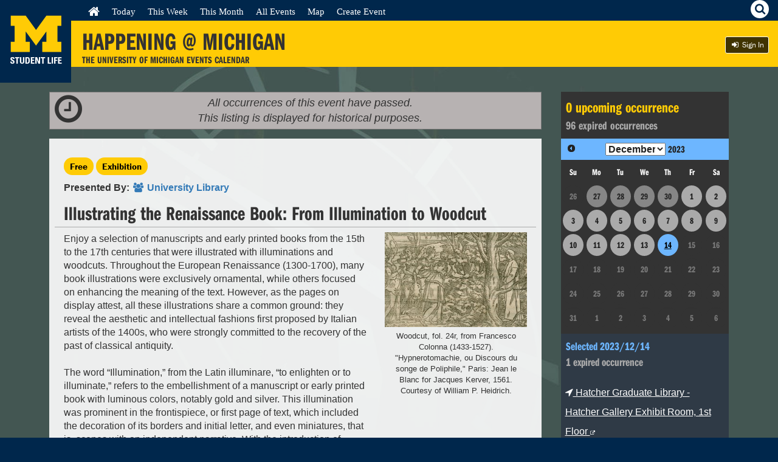

--- FILE ---
content_type: text/html; charset=UTF-8
request_url: https://events.umich.edu/event/109814
body_size: 364521
content:
<!DOCTYPE html>
<html lang="en">
<!-- 
     :::    :::   :::   :::          :::::::::: :::     ::: :::::::::: ::::    ::: ::::::::::: :::::::: 
    :+:    :+:  :+:+: :+:+:         :+:        :+:     :+: :+:        :+:+:   :+:     :+:    :+:    :+: 
   +:+    +:+ +:+ +:+:+ +:+        +:+        +:+     +:+ +:+        :+:+:+  +:+     +:+    +:+         
  +#+    +:+ +#+  +:+  +#+        +#++:++#   +#+     +:+ +#++:++#   +#+ +:+ +#+     +#+    +#++:++#++   
 +#+    +#+ +#+       +#+        +#+         +#+   +#+  +#+        +#+  +#+#+#     +#+           +#+    
#+#    #+# #+#       #+#        #+#          #+#+#+#   #+#        #+#   #+#+#     #+#    #+#    #+#     
########  ###       ###        ##########     ###     ########## ###    ####     ###     ########    
Version: 6.0 - Mustard's Retreat
-->
    <head>
        <meta name="viewport" content="initial-scale=1, maximum-scale=1">
        <meta http-equiv="Content-Type" content="text/html; charset=UTF-8"/>
                <title>    (Expired) Illustrating the Renaissance Book: From Illumination to Woodcut
 | Happening @ Michigan</title>
                <link rel="icon" sizes="16x16" href="/favicon.ico">
        <base href="https://events.umich.edu/" />
				    <meta property="og:title" content="Illustrating the Renaissance Book: From Illumination to Woodcut | Happening @ Michigan" />
		    <meta property="og:url" content="/event/109814" />
		            <meta property="og:image" content="https://events.umich.edu/media/cache/event_list_2x/media/attachments/2023/08/event_109814_original-1.jpeg" />
    							<link rel="stylesheet" href="css/jquery-ui-custom.css" /> <link rel="stylesheet" href="packages/umevents/css/jquery-ui.structure.min.css" />
<link rel="stylesheet" href="packages/umevents/css/jquery-ui.theme.min.css" />
<link rel="stylesheet" href="css/main.css" /> 
							<script type="text/javascript" src="js-dist/jquery.min.js"></script>
<script type="text/javascript" src="js-dist/jquery-ui.min.js"></script>
<script type="text/javascript" src="js/modals.js"></script>
<script type="text/javascript" src="js/infoPoint.js"></script>
<script type="text/javascript" src="js/jquery.unveil.js"></script>
<script type="text/javascript" src="js/jquery.windowaction.js"></script>
<script type="text/javascript" src="js/jquery.fancybox.js"></script>
<script type="text/javascript" src="js/main.js"></script>

<script type="text/javascript">
  (function(d) {
    var config = {
      kitId: 'mhf6faw',
      scriptTimeout: 3000
    },
    h=d.documentElement,t=setTimeout(function(){h.className=h.className.replace(/\bwf-loading\b/g,"")+" wf-inactive";},config.scriptTimeout),tk=d.createElement("script"),f=false,s=d.getElementsByTagName("script")[0],a;h.className+=" wf-loading";tk.src='//use.typekit.net/'+config.kitId+'.js';tk.async=true;tk.onload=tk.onreadystatechange=function(){a=this.readyState;if(f||a&&a!="complete"&&a!="loaded")return;f=true;clearTimeout(t);try{Typekit.load(config)}catch(e){}};s.parentNode.insertBefore(tk,s)
  })(document);
  
    $(document).ready(function() {
		$(".fancybox").fancybox({
            beforeShow: function () {
                $(".page").addClass("fancyboxblur");
            },
            afterClose: function () {
                $(".page").removeClass("fancyboxblur");
            }
        });
	});
</script>

			<script type="text/javascript">
				// Polyfill for forEach
				if (window.NodeList && !NodeList.prototype.forEach) {
					NodeList.prototype.forEach = function (callback, argument) {
						argument = argument || window;
						for (var i = 0; i < this.length; i++) {
							callback.call(argument, this[i], i, this);
						}
					};
				}
			</script>
		    </head>
    <body >
    

    
    <div class="page">
        <a class="visually-hidden" href="#mainContent">Skip to Content</a>    
        <div class="header">
        	<div class="h-identity">
        		        			<a href="https://events.umich.edu/" title="Happening @ Michigan Homepage">

						<svg version="1.1" id="Layer_1" xmlns="http://www.w3.org/2000/svg" xmlns:xlink="http://www.w3.org/1999/xlink" x="0px" y="0px"
							 width="117px" height="130px" viewBox="0 0 117 130" enable-background="new 0 0 117 130" xml:space="preserve">
						<polygon fill="#FFCB05" points="59.303,74.999 42.259,51.705 42.259,68.648 49.036,68.648 49.036,85.388 17.688,85.388 
							17.688,68.648 24.045,68.648 24.045,42.601 17.688,42.601 17.688,25.87 42.313,25.87 59.303,49.329 76.292,25.87 100.904,25.87 
							100.904,42.601 94.547,42.601 94.547,68.648 100.904,68.648 100.904,85.388 69.561,85.388 69.561,68.648 76.339,68.648 
							76.339,51.705 "/>
						<g class="logo-text">
							<path fill="#FFFFFF" d="M20.197,104.815c-2.742,0-3.255-1.613-3.138-3.446h2.214c0,1.012,0.043,1.861,1.261,1.861
								c0.748,0,1.114-0.482,1.114-1.203c0-1.905-4.458-2.022-4.458-5.174c0-1.657,0.792-2.978,3.49-2.978c2.156,0,3.226,0.967,3.08,3.183
								h-2.156c0-0.793-0.131-1.6-1.025-1.6c-0.718,0-1.144,0.397-1.144,1.129c0,2.009,4.458,1.834,4.458,5.162
								C23.894,104.493,21.884,104.815,20.197,104.815z"/>
							<path fill="#FFFFFF" d="M31.786,94.052v1.76h-2.463v8.827h-2.213v-8.827h-2.464v-1.76H31.786z"/>
							<path fill="#FFFFFF" d="M39.972,94.052v7.508c0,1.583-0.894,3.256-3.592,3.256c-2.434,0-3.607-1.261-3.607-3.256v-7.508h2.214
								v7.361c0,1.305,0.558,1.817,1.364,1.817c0.967,0,1.407-0.645,1.407-1.817v-7.361H39.972z"/>
							<path fill="#FFFFFF" d="M41.825,94.052h3.695c2.903,0,3.446,1.936,3.446,5.234c0,1.628,0.25,5.353-3.534,5.353h-3.606V94.052z
								 M44.039,103.012h1.071c1.349,0,1.613-1.012,1.613-3.667c0-1.95,0-3.665-1.54-3.665h-1.144V103.012z"/>
							<path fill="#FFFFFF" d="M50.745,104.639V94.052h5.777v1.628h-3.563v2.611h3.285v1.627h-3.285v3.094h3.681v1.627H50.745z"/>
							<path fill="#FFFFFF" d="M58.095,104.639V94.052h2.991l2.815,7.332h0.03v-7.332h2.066v10.587h-2.917l-2.889-7.742h-0.03v7.742
								H58.095z"/>
							<path fill="#FFFFFF" d="M74.17,94.052v1.76h-2.463v8.827h-2.213v-8.827h-2.465v-1.76H74.17z"/>
							<path fill="#FFFFFF" d="M78.473,104.639V94.052h2.214v8.828h3.314v1.759H78.473z"/>
							<path fill="#FFFFFF" d="M84.974,104.639V94.052h2.211v10.587H84.974z"/>
							<path fill="#FFFFFF" d="M89.007,104.639V94.052h5.499v1.628h-3.284v2.713h3.138v1.627h-3.138v4.619H89.007z"/>
							<path fill="#FFFFFF" d="M95.563,104.639V94.052h5.777v1.628h-3.562v2.611h3.283v1.627h-3.283v3.094h3.679v1.627H95.563z"/>
						</g>
						</svg>
        			</a>
        		        	</div>
                    	            <script>
                $(document).ready(function(){
                    $('#betabug').on("click",{
                    contents: $("#feedback_form").html(),
                    theme: 'feedback'
                    }, umeModal);
                });
            </script>
        	            <div class="h-title">
                <a href="http://events.umich.edu/">
                    <h1>Happening @ Michigan</h1>
                        <div class="mobile-title"><span class="happ">Happening</span><span class="at">@</span><span class="mi">Michigan</span></div>
                    <h2>The University of Michigan Events Calendar</h2>
                </a>
            </div>

        	<div class="tap-icons">
	        	<div id="menu-hamburger" class="tap">
	            	<i class="fa fa-bars"></i><span class="hidden">Menu</span>
	            </div>
	            <div id="search-util" class="tap">
	                <i class="fa fa-search"><span class="hidden">Search</span></i>
	            </div>
	            
	            	        </div>
            
            <div class="nav-wrap">
	<div class="h-nav" role="navigation">
        <div class="menu-wrap">
            <ul>
                <li class="first leaf "><a href="/" class="active"><i class="fa fa-home fa-lg"></i><span class="visually-hidden">Home</span></a></li>
                <li class="leaf "><a href="/day" class="active">Today</a></li>
                <li class="leaf "><a href="/week" class="active">This Week</a></li>
                <li class="leaf "><a href="/month" class="active">This Month</a></li>
                <li class="leaf "><a href="/list" class="active">All Events</a></li>
                <li class="leaf "><a href="/map" class="active">Map</a></li>
                                <li class="leaf"><a href="/manage/event/new" class="active">Create Event</a></li>
                                	<li class="leaf ">
				    <a href="https://events.umich.edu/login?r=/event/109814" class="btn-blackbg btn-sm log-in"><i class="fa fa-sign-in fa-fw"></i>  Sign In</a>
                            </ul>
            <div class="clear"></div>
        </div>
        <div class="clear"></div>
	</div>
</div>
<div class="clear"></div>

       	
        </div> <!-- end header -->
                <div class="search-wrapper"> 
            <div class="search-area">
            <label for="search_query">Find <span class="maize">amazing</span> things to do:</label>
            <input type="text" id="search_query" name="search_query"  value="Search" />
            <!--<div ><a href="#" id="search_events_submit" class="btn btn-blackbg btn-sm"><i class="fa fa-search"></i></a></div>-->
                <div id="search_results" class="search-overlay" >
                    <div class="search-results-close"><a href="#" id="search_close"><i class="fa fa-times"></i><span class="visually-hidden">Close</span></a></div>
                    <div class="row">
        	            <div class="col-md-6 col-md-push-6">
        					<div class="search-results-meta">
        					    <div id="search_results_groups"><h4>Sponsors</h4><div class="results"><em>No results</em></div></div> 
        					    <div id="search_results_tags" ><h4>Keywords</h4><div class="results"><em>No results</em></div></div>
        					    <div id="search_results_types" ><h4>Types</h4><div class="results"><em>No results</em></div></div>
        					</div>
        	            </div>
        	            <div class="col-md-6  col-md-pull-6">
        		            <h3>Search Results</h3>
        		            <div id="search_results_wrap">
        			            <div id="search_results_events" class="group">
        			            	<h4>Events</h4>
        			            	<div class="results"><em>No results</em></div>
        			            	<div >
        			            		<a href="#" id="search_events_more_link" class="btn btn-blackbg btn-sm">Advanced Search</a>
        			            	</div>
        			            </div>
        		  			</div>
        	            </div>
        	        </div>
                </div>
              <div class="tagline"> <span class="teal">Search events using:</span> keywords, sponsors, locations <span class="teal">or</span> event type</div>  
            </div>
        </div>

       

 <!-- Start Content -->			

            
               
                
                
                

                        <section id="content" class="content twoCol-rev" >
	<a href="#sidebar" class="open-sidebar">    <i class="fa fa-fw fa-calendar"></i>
    <b>When&nbsp;/&nbsp;Where</b>
</a>
	<div id="mainContent" class="main-content" role="main">
				    
                                                
        
                <script type="application/ld+json">
            {
              "@context": "https://schema.org",
              "@type": "Event",
              "name": "Illustrating the Renaissance Book: From Illumination to Woodcut",
              "startDate": "2023-09-06T09:00:00-04:00",
              "endDate": "2023-12-14T20:00:00-05:00",
              "location": {
                "@type": "Place",
                "name": "Hatcher Graduate Library",
                                "address": {
                    "@type": "PostalAddress",
                    "streetAddress": "913 S. UNIVERSITY AVE",
                    "addressLocality": "Ann Arbor",
                    "postalCode": "48109",
                    "addressRegion": "MI",
                    "addressCountry": "US"
                }
                              },
              "image": [
                "http:\/\/events.umich.edu\/media\/attachments\/2023\/08\/event_109814_original-1.jpeg"               ],              "description": "Enjoy a selection of manuscripts and early printed books from the 15th to the 17th centuries that were illustrated with illuminations and woodcuts. Throughout the European Renaissance (1300-1700), many book illustrations were exclusively ornamental, while others focused on enhancing the meaning of the text. However, as the pages on display attest, all these illustrations share a common ground: they reveal the aesthetic and intellectual fashions first proposed by Italian artists of the 1400s, who were strongly committed to the recovery of the past of classical antiquity.\r\n\r\nThe word \u201cIllumination,\u201d from the Latin illuminare, \u201cto enlighten or to illuminate,\u201d refers to the embellishment of a manuscript or early printed book with luminous colors, notably gold and silver. This illumination was prominent in the frontispiece, or first page of text, which included the decoration of its borders and initial letter, and even miniatures, that is, scenes with an independent narrative. With the introduction of movable-type printing in 1454, these illuminations would be gradually replaced by woodcuts, which were printed from a woodblock that had been cut by knife along the grain of the wood.\r\n\r\nAvailable during Hatcher Gallery Exhibit Room hours (https:\/\/myumi.ch\/2m7d4).\r\n\r\nJoin us on September 13 for a talk by Pablo Alvarez, curator of the exhibit."            }
        </script>
        
            <div class="event_past_banner">
            <div class="pull-left" style="font-size: 3em; margin-top: -15px; margin-left: 3px;"><i class="fa fa-clock-o"></i></div><em>All occurrences of this event have passed.<br />This listing is displayed for historical purposes.</em><br />
        </div>
        
                                
    <div class="backdrop group event-detail container-fluid">
        <div class="event-title row" style="border-bottom: 1px solid #aaa;">
            <div class="col-sm-12">
            
                            
                                    <div class="yellow-tags">
                <a class="yellow-tag" href="/list?filter=tags:free" title="Check out other Free events">Free</a>                <a class="yellow-tag" href="/list?filter=alltypes:7" title="Check out other Exhibition events">Exhibition</a>
            </div>
            <div style="clear: both;"></div>
                <p>
                    <strong>
                        Presented By:
                        <a href="/group/1186" title="Event Organizer - University Library">
                            <i class="fa fa-group fa-fw"></i>
                            <span>University Library</span>
                        </a>
                                            </strong>
                    <div class="right">
                                                                                            </div>
                                    </p>
            <h1 class="title">
                Illustrating the Renaissance Book: From Illumination to Woodcut
            </h1>
                        </div>
        </div>

        <div class="event-description row">
            <div class="col-md-8">
                                <figure class="event-image-mobile">
                                        <img src="https://events.umich.edu/media/cache/event_large/media/attachments/2023/08/event_109814_original-1.jpeg" alt="Woodcut, fol. 24r, from  Francesco Colonna (1433-1527). &quot;Hypnerotomachie, ou Discours du songe de Poliphile,&quot; Paris: Jean le Blanc for Jacques Kerver, 1561. Courtesy of  William P. Heidrich." title="Woodcut, fol. 24r, from  Francesco Colonna (1433-1527). &quot;Hypnerotomachie, ou Discours du songe de Poliphile,&quot; Paris: Jean le Blanc for Jacques Kerver, 1561. Courtesy of  William P. Heidrich." class="event-image right hide" />
                    <a href="https://events.umich.edu/media/cache/event_large_lightbox/media/attachments/2023/08/event_109814_original-1.jpeg" class="fancybox"><img src="https://events.umich.edu/media/cache/event_large/media/attachments/2023/08/event_109814_original-1.jpeg" alt="Woodcut, fol. 24r, from  Francesco Colonna (1433-1527). &quot;Hypnerotomachie, ou Discours du songe de Poliphile,&quot; Paris: Jean le Blanc for Jacques Kerver, 1561. Courtesy of  William P. Heidrich." title="Woodcut, fol. 24r, from  Francesco Colonna (1433-1527). &quot;Hypnerotomachie, ou Discours du songe de Poliphile,&quot; Paris: Jean le Blanc for Jacques Kerver, 1561. Courtesy of  William P. Heidrich." /></a>
                    <figcaption>
                        Woodcut, fol. 24r, from  Francesco Colonna (1433-1527). &quot;Hypnerotomachie, ou Discours du songe de Poliphile,&quot; Paris: Jean le Blanc for Jacques Kerver, 1561. Courtesy of  William P. Heidrich.
                                            </figcaption>
                </figure>
                                <div class="event-description-text">Enjoy a selection of manuscripts and early printed books from the 15th to the 17th centuries that were illustrated with illuminations and woodcuts. Throughout the European Renaissance (1300-1700), many book illustrations were exclusively ornamental, while others focused on enhancing the meaning of the text. However, as the pages on display attest, all these illustrations share a common ground: they reveal the aesthetic and intellectual fashions first proposed by Italian artists of the 1400s, who were strongly committed to the recovery of the past of classical antiquity.<br />
<br />
The word “Illumination,” from the Latin illuminare, “to enlighten or to illuminate,” refers to the embellishment of a manuscript or early printed book with luminous colors, notably gold and silver. This illumination was prominent in the frontispiece, or first page of text, which included the decoration of its borders and initial letter, and even miniatures, that is, scenes with an independent narrative. With the introduction of movable-type printing in 1454, these illuminations would be gradually replaced by woodcuts, which were printed from a woodblock that had been cut by knife along the grain of the wood.<br />
<br />
Available during Hatcher Gallery Exhibit Room hours (<a href="https://myumi.ch/2m7d4">https://myumi.ch/2m7d4</a>).<br />
<br />
Join us on September 13 for a talk by Pablo Alvarez, curator of the exhibit.</div>
            </div>
            <div class="col-md-4">
                                <figure class="event-image">
                                        <img src="https://events.umich.edu/media/cache/event_large/media/attachments/2023/08/event_109814_original-1.jpeg" alt="Woodcut, fol. 24r, from  Francesco Colonna (1433-1527). &quot;Hypnerotomachie, ou Discours du songe de Poliphile,&quot; Paris: Jean le Blanc for Jacques Kerver, 1561. Courtesy of  William P. Heidrich." title="Woodcut, fol. 24r, from  Francesco Colonna (1433-1527). &quot;Hypnerotomachie, ou Discours du songe de Poliphile,&quot; Paris: Jean le Blanc for Jacques Kerver, 1561. Courtesy of  William P. Heidrich." class="event-image right hide" />
                    <a href="https://events.umich.edu/media/cache/event_large_lightbox/media/attachments/2023/08/event_109814_original-1.jpeg" class="fancybox"><img src="https://events.umich.edu/media/cache/event_large/media/attachments/2023/08/event_109814_original-1.jpeg" alt="Woodcut, fol. 24r, from  Francesco Colonna (1433-1527). &quot;Hypnerotomachie, ou Discours du songe de Poliphile,&quot; Paris: Jean le Blanc for Jacques Kerver, 1561. Courtesy of  William P. Heidrich." title="Woodcut, fol. 24r, from  Francesco Colonna (1433-1527). &quot;Hypnerotomachie, ou Discours du songe de Poliphile,&quot; Paris: Jean le Blanc for Jacques Kerver, 1561. Courtesy of  William P. Heidrich." /></a>
                    <figcaption>
                        Woodcut, fol. 24r, from  Francesco Colonna (1433-1527). &quot;Hypnerotomachie, ou Discours du songe de Poliphile,&quot; Paris: Jean le Blanc for Jacques Kerver, 1561. Courtesy of  William P. Heidrich.
                                            </figcaption>
                </figure>
                                                                                            </div>
        </div>
        <div class="event-other-info row">
            <div class="col-sm-12">
                <div class="share-actions">
                    <h4>Share Event</h4>
                    <div class="btn-group">
                        <a class="btn" target="_blank" href="mailto:?subject=Illustrating the Renaissance Book: From Illumination to Woodcut&body=Check out this event on Happening @ Michigan%0D%0AIllustrating the Renaissance Book: From Illumination to Woodcut%0D%0Ahttps%3A%2F%2Fevents.umich.edu%2Fevent%2F109814" title="E-mail this event"><i class="fa fa-fw fa-envelope-o"></i><span class="hide">E-Mail this event</span></a>
                        <a class="btn" target="_blank" href="http://www.facebook.com/sharer.php?u=https%3A%2F%2Fevents.umich.edu%2Fevent%2F109814" title="Share on Facebook"><i class="fa fa-fw fa-facebook"></i><span class="hide">Share on Facebook</span></a>
                                                <a class="btn" target="_blank" href="http://www.tumblr.com/share/link?url=https%3A%2F%2Fevents.umich.edu%2Fevent%2F109814&name=Illustrating%20the%20Renaissance%20Book%3A%20From%20Illumination%20to%20Woodcut" title="Share on Tumblr"><i class="fa fa-fw fa-tumblr"></i><span class="hide">Share on Tumblr</span></a>
                                                <a class="btn" target="_blank" href="http://www.linkedin.com/shareArticle?mini=true&url=https%3A%2F%2Fevents.umich.edu%2Fevent%2F109814&title=Illustrating%20the%20Renaissance%20Book%3A%20From%20Illumination%20to%20Woodcut" title="Share on Linkedin"><i class="fa fa-fw fa-linkedin"></i><span class="hide">Share on Linkedin</span></a>
                    </div>
                </div>
                                <a target="_blank" href="https://events.umich.edu/event/109814/qrcode.png" >
                  <img style="width:200px;" src="[data-uri]" />
                </a>
                                <script type="text/javascript">
                    var loadLivestreamType=null;
                    var loadLivestreamId=null;
                </script>
                                                                                                                                                                                                                                                                                                                                                                                                                                                                                                                                                                                                                                                                                                                                                                                                                                                                                                                                                                                                                                                                                                                                                                                                                                                                                                                                                                                                                                                                                                                                                                                                                                                                                                                                                                                                                                                                                                                                                                                                                                                                                                                                                                                                                                                                                                                                                                                                                                                                                                                                                                                                                                                                                                                                                                                                                                                                                                                                                                                                                                                                                                                                                                                                                                                                                                                                                                                                                                                                                                                                                                                                                                                                                <div id="similar_events">
                    <h4>Explore Similar Events</h4>
                    <ul id="similar_events_list">
                        <li>
                            <div style="text-align: center;"><i class="fa fa-refresh fa-2x fa-spin"></i>&nbsp;Loading Similar Events...</div>
                        </li>
                    </ul>
                </div>
                                <div class="tags">
                    <h4>Keywords</h4>
                    <ul>
                                                                            <li><a class="btn" href="/list?filter=tags:Books" title="Check out other Books events"><i class="fa fa-fw fa-tags"></i> Books</a></li>
                                                                            <li><a class="btn" href="/list?filter=tags:Exhibition" title="Check out other Exhibition events"><i class="fa fa-fw fa-tags"></i> Exhibition</a></li>
                                                                            <li><a class="btn" href="/list?filter=tags:Free" title="Check out other Free events"><i class="fa fa-fw fa-tags"></i> Free</a></li>
                                                                            <li><a class="btn" href="/list?filter=tags:Library" title="Check out other Library events"><i class="fa fa-fw fa-tags"></i> Library</a></li>
                                        </ul>
                </div>
                            </div>
        </div>
    </div>
    
        
            
    
        <br />


        <script type="text/javascript">
        function joinBJN(meeting_id) {
            $('#bluejeans-area').show();
            
            BJN_CLIENT.meetingId=meeting_id;
            
            BJN_CLIENT.load();
        }
        
        function joinZoom(meeting_id) {
            $('#zoom-area-iframe').attr('src','https://umich.zoom.us/wc/join/'+meeting_id);
            $('#zoom-area').show();
        }
        
        $(document).ready(function(){   
            $('.open-sidebar').click(function(event) {
                $('#sidebar').addClass('sidebar-right-open');
                event.preventDefault();
            });
            
            $('.close-sidebar').click(function(event) {
                $('#sidebar').removeClass('sidebar-right-open');
                event.preventDefault();
            });
             
            $( "#accordion" ).accordion({
                    collapsible: true,
                    active: false
            });

            $('#event_feedback_link').click(function(event) {
            	$('#event_feedback_form').show();
            	//$('#event_feedback_link').hide();
            	event.preventDefault();
                window.location.assign(window.location+'#event_feedback_form');
            });
            
            $('#event_feedback_close_link').click(function(event) {
            	$('#event_feedback_form').hide();
            	//$('#event_feedback_link').show();
            	event.preventDefault();
            });
            
            $('#flag-event').on("click",{
                contents: $("#feedback_form").html(),
                theme: 'feedback'
            }, umeModal);
            
            $('#feature-event').on("click",{
                contents: $("#feedback_form").html(),
                theme: 'feedback'
            }, umeModal);
            
            $('#close-sessions-promo').click(function(event) {
            	$('#sessions-promo').hide();
            	event.preventDefault();
            });
            
            $.ajax({
                url : '/event/109814/similar?v=2&html_output=true',
                type: 'GET',
            	dataType : 'json',
                timeout: 15000,
                success: function(data){
                    var event_template=
                    '<li class="event-listing-sm">'+
                    '    <div class="event-img">'+
                    '        <a href="%_permalink_%" title="%_event_title_%">'+
                    '            <img src="%_event_image_%" alt="%_event_image_description_%">'+
                    '        </a>'+
                    '    </div>'+
                    '    <div class="event-info">'+
                    '        <h3>'+
                    '            <a href="%_permalink_%">'+
                    '                %_event_title_%'+
                    '            </a>'+
                    '        </h3>'+
                    '        <ul class="event-details">'+
                    '            <li> <time datetime="%_datetime_%"><i class="fa fa-clock-o fa-fw"></i> %_readable_datetime_%</time></li>'+
                    '            <li class="item"><a href="/list?filter=alltypes:%25_event_type_%25"><i class="fa fa-list fa-fw"></i><span> %_event_type_name_% </span></a></li>'+
                    '            <li class="item loc"><a href="/list?filter=locations:%25_event_location_%25"><i class="fa fa-location-arrow fa-fw"></i><span> %_location_name_%</span></a></li>'+
                    '        </ul>'+
                    '    </div>'+
                    '</li>';
                    
                    $('#similar_events_list').empty();
                    
                    var found_events=0;
                    
            		for (var event in data) {
                		var event_obj=data[event];

                		var cur_event=event_template;
                		cur_event=cur_event.replace(/%_permalink_%/g,event_obj.permalink);
                		cur_event=cur_event.replace(/%_event_title_%/g,event_obj.event_title);
                		cur_event=cur_event.replace(/%_event_type_name_%/g,event_obj.event_type);
                		cur_event=cur_event.replace(/%25_event_type_%25/g,event_obj.event_type_id);
                		cur_event=cur_event.replace(/%_datetime_%/g,event_obj.datetime_start);
                		cur_event=cur_event.replace(/%_readable_datetime_%/g,formatDate(parseDateString(event_obj.date_start+' '+event_obj.time_start)));
                		cur_event=cur_event.replace(/%_location_name_%/g,event_obj.building_id>0?event_obj.building_name:event_obj.location_name);
                		
                		if (event_obj.building_id>0)
                		    cur_event=cur_event.replace(/%25_event_location_%25/g,event_obj.campus_maps_id);
                		else
                		    cur_event=cur_event.replace(/%25_event_location_%25/g,1);
                        
                        if (event_obj.image_url !== ""){
                            var image_url = event_obj.image_url
                        } else {
                            // use placeholder images based on event type
                            switch (+event_obj.event_type_id){
                                case 1:
                                    var image_url = "/images/umicons_auditions.svg"
                                    break
                                case 2:
                                    var image_url = "/images/umicons_careerfair.svg"
                                    break
                                case 3:
                                    var image_url = "/images/umicons_ceremony.svg"
                                    break
                                case 4:
                                    var image_url = "/images/umicons_communityservice.svg"
                                    break
                                case 5:
                                    var image_url = "/images/umicons_conference.svg"
                                    break
                                case 6:
                                    var image_url = "/images/umicons_exercise.svg"
                                    break
                                case 7:
                                    var image_url = "/images/umicons_exhibition.svg"
                                    break
                                case 8:
                                    var image_url = "/images/umicons_classinstruction.svg"
                                    break
                                case 9:
                                    var image_url = "/images/umicons_rallymassmeet.svg"
                                    break
                                case 10:
                                    var image_url = "/images/umicons_fair.svg"
                                    break
                                case 11:
                                    var image_url = "/images/umicons_filmscreening.svg"
                                    break
                                case 12:
                                    var image_url = "/images/umicons_healthclinic.svg"
                                    break
                                case 13:
                                    var image_url = "/images/umicons_lecturediscussion.svg"
                                    break
                                case 14:
                                    var image_url = "/images/umicons_meeting.svg"
                                    break
                                case 15:
                                    var image_url = "/images/umicons_performance.svg"
                                    break
                                case 16:
                                    var image_url = "/images/umicons_presentation.svg"
                                    break
                                case 17:
                                    var image_url = "/images/umicons_openhouse.svg"
                                    break
                                case 18:
                                    var image_url = "/images/umicons_recgames.svg"
                                    break
                                case 19:
                                    var image_url = "/images/umicons_social.svg"
                                    break
                                case 20:
                                    var image_url = "/images/umicons_sportingevent.svg"
                                    break
                                case 21:
                                    var image_url = "/images/umicons_workshopseminar.svg"
                                    break
                                case 23:
                                    var image_url = "/images/umicons_bicentennial.png"
                                    break
                                case 24:
                                    var image_url = "/images/umicons_livestream.svg"
                                    break
                                case 25:
                                    var image_url = "/images/umicons_tours.svg"
                                    break
                                default:
                                    var image_url = "/images/umicons_other.svg"
                            }
                        }
                        cur_event=cur_event.replace(/%_event_image_%/g, image_url)
                        cur_event=cur_event.replace(/%_event_image_description_%/g, event_obj.event_title)
                        
                		$('#similar_events_list').append(cur_event);
                		
                		found_events++;
            		}
            		
            		// We couldn't find any
            		if (found_events<1) {
                		$('#similar_events').hide();
            		}
                },
                error: function (data){
             		$('#similar_events').hide();
                }
            });
            
            if ($('#show_sessions_registration').length) {
                $.ajax({
                    url : 'https://sessions.studentlife.umich.edu/track//json',
                    type: 'GET',
                    dataType: 'json',
                    beforeSend: function( xhr ) {
                        $('#show_sessions_details').show();
                    },
                    statusCode: {
                        403: function(data) { 
                            $('#show_sessions_text').html('Registration for this event is currently closed.  Please check back later.');
                            $('#show_sessions_button').remove();
                            $('#show_sessions_details').remove();
                        },
                        404: function(data) { 
                            $('#show_sessions_text').html('Registration for this event is currently closed.  Please check back later.');
                            $('#show_sessions_button').remove();
                            $('#show_sessions_details').remove();
                        },
                        200: function(data) {
                            var html='<h5>'+data.name+'</h5>';
                            var show_event_titles=false;
                            
                            if (data.events.length>1) {
                                show_event_titles=true;
                            }
                            
                            for (var eventKey in data.events) {
                                var event=data.events[eventKey];
                                if (show_event_titles)
                                    html+='<h6>'+event.name+'</h6>';
                                
                                for (var sessionKey in event.sessions) {
                                    var session=event.sessions[sessionKey];
                                    html+='<strong>'+session.name+'</strong>&nbsp;';
                                    
                                    if (session.status=='waitlist') {
                                        html+='<em>Waitlist Only</em>';
                                    } else if (session.status=='closed') {
                                        html+='<em>Session Has Been Closed</em>';
                                    } else if (session.status=='over') {
                                        html+='<em>Session Is Over</em>';
                                    } else if (session.status=='full') {
                                        html+='<em>Session Is Full</em>';
                                    } else if (session.status=='open') {
                                        if (session.slots) {
                                            html+='<em>Available Seats: '+session.slots+'</em>';
                                        } else {
                                            html+='<em>Seats Are Available</em>';
                                        }
                                    }
                                    
                                    html+='<br />';
                                }
                            }
                            
                            $('#show_sessions_details').html(html);
                        }
                    }
                });
            }
            
        if (loadLivestreamType!=null && loadLivestreamId!=null) {
            if (loadLivestreamType=="bluejeans")
                joinBJN(loadLivestreamId)
            else if (loadLivestreamType=="zoom")
                joinZoom(loadLivestreamId)
        }
    });
    
    function formatDate(date) {
        var hours=date.getHours();
        var minutes=date.getMinutes();
        var ampm=hours>=12?'pm':'am';
        if (hours>12)
            hours-=12;
        if (minutes<10)
            minutes='0'+minutes;
        var strTime=hours+':'+minutes+ampm;
        return (date.getMonth()+1)+'/'+date.getDate()+'/'+date.getFullYear()+' '+strTime;
    }
    
    function parseDateString(str) {
        var parsed=Date.parse(str);
        // Fix for Safari
        if (isNaN(parsed))
            parsed=Date.parse(str.replace(/-/g, '/').replace(/[a-z]+/gi, ' '));
        
        return new Date(parsed);
    }
    </script>
    

    
        
	</div>
	<div id="mainContentOverlay" class="main-content-overlay hide">
		<i class="fa fa-reply"></i>
		Back to Main Content
	</div>
	<div id="sidebar" class="sidebar-right">
		<button class="close-sidebar" title="Close"><i class="fa fa-fw fa-times"></i></button>
		    
    <div class="occurrences-right">
        <div class="occurences-calendar">
    <div class="occurrences-summary">
        <span class="upcoming"><span id="upcoming-count">0</span> upcoming occurrence<span id="upcoming-count-plural" class="hide">s</span></span><br>
        <span class="expired"><span id="expired-count">0</span> expired occurrence<span id="expired-count-plural" class="hide">s</span>
    </div>
    <div class="occurrences-calendar-content hide">
        <div id="datepicker"></div>
        <div class="occurrences"></div>
    </div>
    <script type="text/javascript">
        $(document).ready(function() {     
            // import occurences
            var occurrences = getOccurrences()
            if (Object.keys(occurrences).length !== 0) {
                $('.occurrences-calendar-content').removeClass('hide')
                
                var dateList = Object.keys(occurrences)
                
                // initialize listing
                var todayStr = getDateStr(new Date())
                var upcomingCount = 0
                var expiredCount = 0
                var firstDateUpcoming
                for (let date_i in dateList) {
                    let date = dateList[date_i]
                    if (+date >= +todayStr && firstDateUpcoming === undefined) {
                        firstDateUpcoming = date
                    }
                    if (+date < +todayStr) {
                        expiredCount += getOccurrenceCount(date)
                    } else {
                        upcomingCount += getOccurrenceCount(date)
                    }
                }
                if (!firstDateUpcoming) {
                    firstDateUpcoming = dateList[dateList.length-1]
                }
                fillOccurrenceListing(firstDateUpcoming)
                
                $('#upcoming-count').text(upcomingCount)
                $('#expired-count').text(expiredCount)

                if (upcomingCount > 1){ $('#upcoming-count-plural').removeClass('hide') }
                if (expiredCount > 1 ){ $('#expired-count-plural').removeClass('hide') }

                var minDate = new Date(getFormatDate(dateList[0])) 
                var maxDate = new Date(getFormatDate(dateList[dateList.length-1]))
                // initialize calendar
                $('#datepicker').datepicker({
                    selectOtherMonths: true,
                    showOtherMonths: true,
                    hideIfNoPrevNext: true,
                    minDate: minDate,
                    maxDate: maxDate,
                    changeMonth: minDate.getMonth() !== maxDate.getMonth() || minDate.getYear() !== maxDate.getYear(),
                    changeYear: minDate.getYear() !== maxDate.getYear(),
                    monthNamesShort: [ "January", "February", "March", "April", "May", "June", "July", "August", "September", "October", "November", "December" ],
                    prevText: "Previous Month",
                    nextText: "Next Month",
                    defaultDate: new Date(getFormatDate(firstDateUpcoming)),
                    beforeShowDay: function(date) {
                        let dateStr = getDateStr(date)
                        let dateHasEvent = dateList.indexOf(dateStr) !== -1
                        let expired = +dateStr < +todayStr

                        // determine css class
                        var cssClass
                        if (dateHasEvent) {
                            if (expired) {
                                cssClass = "has-event-expired"
                            } else {
                                cssClass = "has-event"
                            }
                        } else {
                            cssClass = ""
                        }
                        
                        // determine tooltip text
                        var text = null
                        if (dateHasEvent) {
                            var occurrenceCount = getOccurrenceCount(dateStr)
                            text = getFormatDate(dateStr)+' - '+occurrenceCount+' '+(expired?'expired ':'')+'occurrence'+(occurrenceCount>1?'s':'')
                        }
                        
                        return [dateHasEvent, cssClass, text]
                    },
                    onSelect: function(dateText, inst) {
                        let dateStr = getDateStr(new Date(dateText))
                        fillOccurrenceListing(dateStr)
                        $('.occurrences').hide().fadeIn()
                        this.focus()
                    },
                    onChangeMonthYear: function(year, month, inst) {
                        // fixes a bug where if a date in the next month is selected
                        // when user navigates back to this month, a second date
                        // (not selected) shows up as highlighted
                        setTimeout(function() {
                            $('.ui-state-hover').removeClass('ui-state-hover')
                        },0)
                    }
                })
            }
            
            // Utility Functions
            
            function fillOccurrenceListing(dateStr){
                let container = $('.occurrences')
                let isToday = dateStr===todayStr
                let expired = +dateStr<+todayStr
                let occurrenceCount = getOccurrenceCount(dateStr)
                container.html(
                '<h3>'+'\n'+
                '    <span class="selected">Selected '+getFormatDate(dateStr)+' '+(isToday?'(Today)':'')+'</span><br>'+'\n'+
                (!expired ? 
                '        <span class="upcoming">'+getOccurrenceCount(dateStr)+' occurrence'+(occurrenceCount>1?'s':'')+'</span>':
                '        <span class="expired">'+getOccurrenceCount(dateStr)+' expired occurrence'+(occurrenceCount>1?'s':'')+'</span>')+'\n'+
                '</h3>'
                )
                var locations = Object.keys(occurrences[dateStr])
                for (let loc_id in locations){
                    let loc = locations[loc_id]
                    for (let occurrence_id in occurrences[dateStr][loc]){
                        let occurrence = occurrences[dateStr][loc][occurrence_id]
                        container.append(getOccurrenceHtml(loc, occurrence, expired))
                    }
                }
            }
            
            function getOccurrenceCount(dateStr){
                try {
                    return Object.values(occurrences[dateStr]).map(function(x){ return x.length }).reduce(function(a,b){ return a+b }, 0)    
                } catch (err){
                    return 0
                }            
            }
            
            function getOccurrenceHtml(loc, occurrence, expired) {
                let mapsName = occurrence.campus_maps_name
                let mapsFormatName = occurrence.location_name
                let hrefMaps = mapsName !== null ? "https://maps.studentlife.umich.edu/building/" + mapsName : null
                
                var occurrenceName = occurrence.occurrence_name
                if (!occurrenceName){
                    var occurrenceNameHtml = '';
                } else {
                    var occurrenceNameHtml = 
                    '<span><i class="fa fa-ticket" aria-hidden="true"></i> '+occurrenceName+'</span><br>'
                }

                if (hrefMaps !== null){
                    var locHtml = 
                    '<a class="loc" href="'+hrefMaps+'" target="_blank" target="_blank" title="Find '+mapsFormatName+' on Campus Maps">'+'\n'+
                    '    <i class="fa fa-location-arrow"></i>'+'\n'+
                    '    '+loc+'\n'+
                    '    <i class="fa fa-external-link"></i>'+
                    '</a><br>'                    
                } else {
                    var locHtml = 
                    '<span class="loc">'+'\n'+
                    '    <i class="fa fa-location-arrow"></i>'+'\n'+
                    '    '+loc+'\n'+
                    '</span><br>'
                }

                if (!expired) {
                    // iCal
                    var iCalHtml = 
                    '<a class="btn btn-xsm" href="'+occurrence.iCal_href+'" title="Download iCal File"><i class="fa fa-calendar"></i>&nbsp;iCal</a>'
                    
                    // Google
                    var GoogleHtml = 
                    '<a class="btn btn-xsm" href="'+occurrence.googleCal_href+'" target="_blank" rel="nofollow" title="Add To Google Calendar"><i class="fa fa-google"></i>&nbsp;Google</a>'
                    
                    var returnStr = 
                    '<div class="occurrence">'+'\n'+
                    '    '+occurrenceNameHtml+'\n'+
                    '    '+locHtml+'\n'+
                    '    <div class="occurrence-time">'+'\n'+
                    '        <span class="time">'+'\n'+
                    '            <i class="fa fa-clock-o"></i>'+'\n'+
                    '            '+occurrence.datetime_output+'\n'+
                    '        </span>'+'\n'+
                    '        <div class="btns btn-group no-margin">'+'\n'+
                    '            '+iCalHtml+'\n'+
                    '            '+GoogleHtml+'\n'+
                    '        </div>'+'\n'+
                    '    </div>'+'\n'+
                    '</div>'+'\n'
                    
                } else {
                    var returnStr = 
                    '<div class="occurrence">'+'\n'+
                    '    '+occurrenceNameHtml+'\n'+
                    '    '+locHtml+'\n'+
                    '    <div class="occurrence-time">'+'\n'+
                    '        <span class="time">'+'\n'+
                    '            <i class="fa fa-clock-o"></i>'+'\n'+
                    '            '+occurrence.datetime_output+'\n'+
                    '        </span>'+'\n'+
                    '    </div>'+'\n'+
                    '</div>'+'\n'

                }
                return returnStr
            }
            
            function getOccurrences() {
                var occurrences = {}, temp, locStr
                                    temp = {
                        "id":21822932,
                        "datetime_start":"20230906T090000",
                        "datetime_end":"20230906T200000",
                        "has_end_time":1,
                        "datetime_output": "9:00am - 8:00pm",
                        "date_start":"20230906",
                        "date_end":"20230906",
                        "time_start":"09:00:00",
                        "time_end":"20:00:00",
                        "time_zone":"America\/Detroit",
                        "building_id":"1000181",
                        "building_name":"Hatcher Graduate Library",
                        "campus_maps_id":"65",
                        "campus_maps_name": "harlan-h-hatcher-graduate-library",
                        "room":"Hatcher Gallery Exhibit Room, 1st Floor",
                        "notes":"",
                        "location_name":"Hatcher Graduate Library",
                        "occurrence_name":"",
                        "iCal_href": "/event/109814-21822932/feed/ical",
                        "googleCal_href": "http://www.google.com/calendar/event?action=TEMPLATE&text=Illustrating%20the%20Renaissance%20Book%3A%20From%20Illumination%20to%20Woodcut&dates=20230906T130000Z/20230907T000000Z&details=Enjoy%20a%20selection%20of%20manuscripts%20and%20early%20printed%20books%20from%20the%2015th%20to%20the%2017th%20centuries%20that%20were%20illustrated%20with%20illuminations%20and%20woodcuts.%20Throughout%20the%20European%20Renaissance%20%281300-1700%29%2C%20many%20book%20illustrations%20were%20exclusively%20ornamental%2C%20while...&location=Hatcher Graduate Library%20-%20Hatcher%20Gallery%20Exhibit%20Room%2C%201st%20Floor&trp=false&sprop=&sprop=name:"
                    }
                    if (!occurrences[temp.date_start]) {
                        occurrences[temp.date_start] = {}
                    }
                    if (temp.location_name !== null) {
                        locStr = temp.location_name+(temp.room !== '' ? ' - '+temp.room : '')
                    } else {
                        locStr = 'Unspecified Location'
                    }
                    if (!occurrences[temp.date_start][locStr]) {
                        occurrences[temp.date_start][locStr] = []
                    }
                    occurrences[temp.date_start][locStr].push(temp)
                                    temp = {
                        "id":21822933,
                        "datetime_start":"20230907T090000",
                        "datetime_end":"20230907T200000",
                        "has_end_time":1,
                        "datetime_output": "9:00am - 8:00pm",
                        "date_start":"20230907",
                        "date_end":"20230907",
                        "time_start":"09:00:00",
                        "time_end":"20:00:00",
                        "time_zone":"America\/Detroit",
                        "building_id":"1000181",
                        "building_name":"Hatcher Graduate Library",
                        "campus_maps_id":"65",
                        "campus_maps_name": "harlan-h-hatcher-graduate-library",
                        "room":"Hatcher Gallery Exhibit Room, 1st Floor",
                        "notes":"",
                        "location_name":"Hatcher Graduate Library",
                        "occurrence_name":"",
                        "iCal_href": "/event/109814-21822933/feed/ical",
                        "googleCal_href": "http://www.google.com/calendar/event?action=TEMPLATE&text=Illustrating%20the%20Renaissance%20Book%3A%20From%20Illumination%20to%20Woodcut&dates=20230907T130000Z/20230908T000000Z&details=Enjoy%20a%20selection%20of%20manuscripts%20and%20early%20printed%20books%20from%20the%2015th%20to%20the%2017th%20centuries%20that%20were%20illustrated%20with%20illuminations%20and%20woodcuts.%20Throughout%20the%20European%20Renaissance%20%281300-1700%29%2C%20many%20book%20illustrations%20were%20exclusively%20ornamental%2C%20while...&location=Hatcher Graduate Library%20-%20Hatcher%20Gallery%20Exhibit%20Room%2C%201st%20Floor&trp=false&sprop=&sprop=name:"
                    }
                    if (!occurrences[temp.date_start]) {
                        occurrences[temp.date_start] = {}
                    }
                    if (temp.location_name !== null) {
                        locStr = temp.location_name+(temp.room !== '' ? ' - '+temp.room : '')
                    } else {
                        locStr = 'Unspecified Location'
                    }
                    if (!occurrences[temp.date_start][locStr]) {
                        occurrences[temp.date_start][locStr] = []
                    }
                    occurrences[temp.date_start][locStr].push(temp)
                                    temp = {
                        "id":21822934,
                        "datetime_start":"20230908T090000",
                        "datetime_end":"20230908T200000",
                        "has_end_time":1,
                        "datetime_output": "9:00am - 8:00pm",
                        "date_start":"20230908",
                        "date_end":"20230908",
                        "time_start":"09:00:00",
                        "time_end":"20:00:00",
                        "time_zone":"America\/Detroit",
                        "building_id":"1000181",
                        "building_name":"Hatcher Graduate Library",
                        "campus_maps_id":"65",
                        "campus_maps_name": "harlan-h-hatcher-graduate-library",
                        "room":"Hatcher Gallery Exhibit Room, 1st Floor",
                        "notes":"",
                        "location_name":"Hatcher Graduate Library",
                        "occurrence_name":"",
                        "iCal_href": "/event/109814-21822934/feed/ical",
                        "googleCal_href": "http://www.google.com/calendar/event?action=TEMPLATE&text=Illustrating%20the%20Renaissance%20Book%3A%20From%20Illumination%20to%20Woodcut&dates=20230908T130000Z/20230909T000000Z&details=Enjoy%20a%20selection%20of%20manuscripts%20and%20early%20printed%20books%20from%20the%2015th%20to%20the%2017th%20centuries%20that%20were%20illustrated%20with%20illuminations%20and%20woodcuts.%20Throughout%20the%20European%20Renaissance%20%281300-1700%29%2C%20many%20book%20illustrations%20were%20exclusively%20ornamental%2C%20while...&location=Hatcher Graduate Library%20-%20Hatcher%20Gallery%20Exhibit%20Room%2C%201st%20Floor&trp=false&sprop=&sprop=name:"
                    }
                    if (!occurrences[temp.date_start]) {
                        occurrences[temp.date_start] = {}
                    }
                    if (temp.location_name !== null) {
                        locStr = temp.location_name+(temp.room !== '' ? ' - '+temp.room : '')
                    } else {
                        locStr = 'Unspecified Location'
                    }
                    if (!occurrences[temp.date_start][locStr]) {
                        occurrences[temp.date_start][locStr] = []
                    }
                    occurrences[temp.date_start][locStr].push(temp)
                                    temp = {
                        "id":21822935,
                        "datetime_start":"20230909T090000",
                        "datetime_end":"20230909T200000",
                        "has_end_time":1,
                        "datetime_output": "9:00am - 8:00pm",
                        "date_start":"20230909",
                        "date_end":"20230909",
                        "time_start":"09:00:00",
                        "time_end":"20:00:00",
                        "time_zone":"America\/Detroit",
                        "building_id":"1000181",
                        "building_name":"Hatcher Graduate Library",
                        "campus_maps_id":"65",
                        "campus_maps_name": "harlan-h-hatcher-graduate-library",
                        "room":"Hatcher Gallery Exhibit Room, 1st Floor",
                        "notes":"",
                        "location_name":"Hatcher Graduate Library",
                        "occurrence_name":"",
                        "iCal_href": "/event/109814-21822935/feed/ical",
                        "googleCal_href": "http://www.google.com/calendar/event?action=TEMPLATE&text=Illustrating%20the%20Renaissance%20Book%3A%20From%20Illumination%20to%20Woodcut&dates=20230909T130000Z/20230910T000000Z&details=Enjoy%20a%20selection%20of%20manuscripts%20and%20early%20printed%20books%20from%20the%2015th%20to%20the%2017th%20centuries%20that%20were%20illustrated%20with%20illuminations%20and%20woodcuts.%20Throughout%20the%20European%20Renaissance%20%281300-1700%29%2C%20many%20book%20illustrations%20were%20exclusively%20ornamental%2C%20while...&location=Hatcher Graduate Library%20-%20Hatcher%20Gallery%20Exhibit%20Room%2C%201st%20Floor&trp=false&sprop=&sprop=name:"
                    }
                    if (!occurrences[temp.date_start]) {
                        occurrences[temp.date_start] = {}
                    }
                    if (temp.location_name !== null) {
                        locStr = temp.location_name+(temp.room !== '' ? ' - '+temp.room : '')
                    } else {
                        locStr = 'Unspecified Location'
                    }
                    if (!occurrences[temp.date_start][locStr]) {
                        occurrences[temp.date_start][locStr] = []
                    }
                    occurrences[temp.date_start][locStr].push(temp)
                                    temp = {
                        "id":21822936,
                        "datetime_start":"20230910T090000",
                        "datetime_end":"20230910T200000",
                        "has_end_time":1,
                        "datetime_output": "9:00am - 8:00pm",
                        "date_start":"20230910",
                        "date_end":"20230910",
                        "time_start":"09:00:00",
                        "time_end":"20:00:00",
                        "time_zone":"America\/Detroit",
                        "building_id":"1000181",
                        "building_name":"Hatcher Graduate Library",
                        "campus_maps_id":"65",
                        "campus_maps_name": "harlan-h-hatcher-graduate-library",
                        "room":"Hatcher Gallery Exhibit Room, 1st Floor",
                        "notes":"",
                        "location_name":"Hatcher Graduate Library",
                        "occurrence_name":"",
                        "iCal_href": "/event/109814-21822936/feed/ical",
                        "googleCal_href": "http://www.google.com/calendar/event?action=TEMPLATE&text=Illustrating%20the%20Renaissance%20Book%3A%20From%20Illumination%20to%20Woodcut&dates=20230910T130000Z/20230911T000000Z&details=Enjoy%20a%20selection%20of%20manuscripts%20and%20early%20printed%20books%20from%20the%2015th%20to%20the%2017th%20centuries%20that%20were%20illustrated%20with%20illuminations%20and%20woodcuts.%20Throughout%20the%20European%20Renaissance%20%281300-1700%29%2C%20many%20book%20illustrations%20were%20exclusively%20ornamental%2C%20while...&location=Hatcher Graduate Library%20-%20Hatcher%20Gallery%20Exhibit%20Room%2C%201st%20Floor&trp=false&sprop=&sprop=name:"
                    }
                    if (!occurrences[temp.date_start]) {
                        occurrences[temp.date_start] = {}
                    }
                    if (temp.location_name !== null) {
                        locStr = temp.location_name+(temp.room !== '' ? ' - '+temp.room : '')
                    } else {
                        locStr = 'Unspecified Location'
                    }
                    if (!occurrences[temp.date_start][locStr]) {
                        occurrences[temp.date_start][locStr] = []
                    }
                    occurrences[temp.date_start][locStr].push(temp)
                                    temp = {
                        "id":21822937,
                        "datetime_start":"20230911T090000",
                        "datetime_end":"20230911T200000",
                        "has_end_time":1,
                        "datetime_output": "9:00am - 8:00pm",
                        "date_start":"20230911",
                        "date_end":"20230911",
                        "time_start":"09:00:00",
                        "time_end":"20:00:00",
                        "time_zone":"America\/Detroit",
                        "building_id":"1000181",
                        "building_name":"Hatcher Graduate Library",
                        "campus_maps_id":"65",
                        "campus_maps_name": "harlan-h-hatcher-graduate-library",
                        "room":"Hatcher Gallery Exhibit Room, 1st Floor",
                        "notes":"",
                        "location_name":"Hatcher Graduate Library",
                        "occurrence_name":"",
                        "iCal_href": "/event/109814-21822937/feed/ical",
                        "googleCal_href": "http://www.google.com/calendar/event?action=TEMPLATE&text=Illustrating%20the%20Renaissance%20Book%3A%20From%20Illumination%20to%20Woodcut&dates=20230911T130000Z/20230912T000000Z&details=Enjoy%20a%20selection%20of%20manuscripts%20and%20early%20printed%20books%20from%20the%2015th%20to%20the%2017th%20centuries%20that%20were%20illustrated%20with%20illuminations%20and%20woodcuts.%20Throughout%20the%20European%20Renaissance%20%281300-1700%29%2C%20many%20book%20illustrations%20were%20exclusively%20ornamental%2C%20while...&location=Hatcher Graduate Library%20-%20Hatcher%20Gallery%20Exhibit%20Room%2C%201st%20Floor&trp=false&sprop=&sprop=name:"
                    }
                    if (!occurrences[temp.date_start]) {
                        occurrences[temp.date_start] = {}
                    }
                    if (temp.location_name !== null) {
                        locStr = temp.location_name+(temp.room !== '' ? ' - '+temp.room : '')
                    } else {
                        locStr = 'Unspecified Location'
                    }
                    if (!occurrences[temp.date_start][locStr]) {
                        occurrences[temp.date_start][locStr] = []
                    }
                    occurrences[temp.date_start][locStr].push(temp)
                                    temp = {
                        "id":21822938,
                        "datetime_start":"20230912T090000",
                        "datetime_end":"20230912T200000",
                        "has_end_time":1,
                        "datetime_output": "9:00am - 8:00pm",
                        "date_start":"20230912",
                        "date_end":"20230912",
                        "time_start":"09:00:00",
                        "time_end":"20:00:00",
                        "time_zone":"America\/Detroit",
                        "building_id":"1000181",
                        "building_name":"Hatcher Graduate Library",
                        "campus_maps_id":"65",
                        "campus_maps_name": "harlan-h-hatcher-graduate-library",
                        "room":"Hatcher Gallery Exhibit Room, 1st Floor",
                        "notes":"",
                        "location_name":"Hatcher Graduate Library",
                        "occurrence_name":"",
                        "iCal_href": "/event/109814-21822938/feed/ical",
                        "googleCal_href": "http://www.google.com/calendar/event?action=TEMPLATE&text=Illustrating%20the%20Renaissance%20Book%3A%20From%20Illumination%20to%20Woodcut&dates=20230912T130000Z/20230913T000000Z&details=Enjoy%20a%20selection%20of%20manuscripts%20and%20early%20printed%20books%20from%20the%2015th%20to%20the%2017th%20centuries%20that%20were%20illustrated%20with%20illuminations%20and%20woodcuts.%20Throughout%20the%20European%20Renaissance%20%281300-1700%29%2C%20many%20book%20illustrations%20were%20exclusively%20ornamental%2C%20while...&location=Hatcher Graduate Library%20-%20Hatcher%20Gallery%20Exhibit%20Room%2C%201st%20Floor&trp=false&sprop=&sprop=name:"
                    }
                    if (!occurrences[temp.date_start]) {
                        occurrences[temp.date_start] = {}
                    }
                    if (temp.location_name !== null) {
                        locStr = temp.location_name+(temp.room !== '' ? ' - '+temp.room : '')
                    } else {
                        locStr = 'Unspecified Location'
                    }
                    if (!occurrences[temp.date_start][locStr]) {
                        occurrences[temp.date_start][locStr] = []
                    }
                    occurrences[temp.date_start][locStr].push(temp)
                                    temp = {
                        "id":21822939,
                        "datetime_start":"20230913T090000",
                        "datetime_end":"20230913T200000",
                        "has_end_time":1,
                        "datetime_output": "9:00am - 8:00pm",
                        "date_start":"20230913",
                        "date_end":"20230913",
                        "time_start":"09:00:00",
                        "time_end":"20:00:00",
                        "time_zone":"America\/Detroit",
                        "building_id":"1000181",
                        "building_name":"Hatcher Graduate Library",
                        "campus_maps_id":"65",
                        "campus_maps_name": "harlan-h-hatcher-graduate-library",
                        "room":"Hatcher Gallery Exhibit Room, 1st Floor",
                        "notes":"",
                        "location_name":"Hatcher Graduate Library",
                        "occurrence_name":"",
                        "iCal_href": "/event/109814-21822939/feed/ical",
                        "googleCal_href": "http://www.google.com/calendar/event?action=TEMPLATE&text=Illustrating%20the%20Renaissance%20Book%3A%20From%20Illumination%20to%20Woodcut&dates=20230913T130000Z/20230914T000000Z&details=Enjoy%20a%20selection%20of%20manuscripts%20and%20early%20printed%20books%20from%20the%2015th%20to%20the%2017th%20centuries%20that%20were%20illustrated%20with%20illuminations%20and%20woodcuts.%20Throughout%20the%20European%20Renaissance%20%281300-1700%29%2C%20many%20book%20illustrations%20were%20exclusively%20ornamental%2C%20while...&location=Hatcher Graduate Library%20-%20Hatcher%20Gallery%20Exhibit%20Room%2C%201st%20Floor&trp=false&sprop=&sprop=name:"
                    }
                    if (!occurrences[temp.date_start]) {
                        occurrences[temp.date_start] = {}
                    }
                    if (temp.location_name !== null) {
                        locStr = temp.location_name+(temp.room !== '' ? ' - '+temp.room : '')
                    } else {
                        locStr = 'Unspecified Location'
                    }
                    if (!occurrences[temp.date_start][locStr]) {
                        occurrences[temp.date_start][locStr] = []
                    }
                    occurrences[temp.date_start][locStr].push(temp)
                                    temp = {
                        "id":21822940,
                        "datetime_start":"20230914T090000",
                        "datetime_end":"20230914T200000",
                        "has_end_time":1,
                        "datetime_output": "9:00am - 8:00pm",
                        "date_start":"20230914",
                        "date_end":"20230914",
                        "time_start":"09:00:00",
                        "time_end":"20:00:00",
                        "time_zone":"America\/Detroit",
                        "building_id":"1000181",
                        "building_name":"Hatcher Graduate Library",
                        "campus_maps_id":"65",
                        "campus_maps_name": "harlan-h-hatcher-graduate-library",
                        "room":"Hatcher Gallery Exhibit Room, 1st Floor",
                        "notes":"",
                        "location_name":"Hatcher Graduate Library",
                        "occurrence_name":"",
                        "iCal_href": "/event/109814-21822940/feed/ical",
                        "googleCal_href": "http://www.google.com/calendar/event?action=TEMPLATE&text=Illustrating%20the%20Renaissance%20Book%3A%20From%20Illumination%20to%20Woodcut&dates=20230914T130000Z/20230915T000000Z&details=Enjoy%20a%20selection%20of%20manuscripts%20and%20early%20printed%20books%20from%20the%2015th%20to%20the%2017th%20centuries%20that%20were%20illustrated%20with%20illuminations%20and%20woodcuts.%20Throughout%20the%20European%20Renaissance%20%281300-1700%29%2C%20many%20book%20illustrations%20were%20exclusively%20ornamental%2C%20while...&location=Hatcher Graduate Library%20-%20Hatcher%20Gallery%20Exhibit%20Room%2C%201st%20Floor&trp=false&sprop=&sprop=name:"
                    }
                    if (!occurrences[temp.date_start]) {
                        occurrences[temp.date_start] = {}
                    }
                    if (temp.location_name !== null) {
                        locStr = temp.location_name+(temp.room !== '' ? ' - '+temp.room : '')
                    } else {
                        locStr = 'Unspecified Location'
                    }
                    if (!occurrences[temp.date_start][locStr]) {
                        occurrences[temp.date_start][locStr] = []
                    }
                    occurrences[temp.date_start][locStr].push(temp)
                                    temp = {
                        "id":21822941,
                        "datetime_start":"20230915T090000",
                        "datetime_end":"20230915T200000",
                        "has_end_time":1,
                        "datetime_output": "9:00am - 8:00pm",
                        "date_start":"20230915",
                        "date_end":"20230915",
                        "time_start":"09:00:00",
                        "time_end":"20:00:00",
                        "time_zone":"America\/Detroit",
                        "building_id":"1000181",
                        "building_name":"Hatcher Graduate Library",
                        "campus_maps_id":"65",
                        "campus_maps_name": "harlan-h-hatcher-graduate-library",
                        "room":"Hatcher Gallery Exhibit Room, 1st Floor",
                        "notes":"",
                        "location_name":"Hatcher Graduate Library",
                        "occurrence_name":"",
                        "iCal_href": "/event/109814-21822941/feed/ical",
                        "googleCal_href": "http://www.google.com/calendar/event?action=TEMPLATE&text=Illustrating%20the%20Renaissance%20Book%3A%20From%20Illumination%20to%20Woodcut&dates=20230915T130000Z/20230916T000000Z&details=Enjoy%20a%20selection%20of%20manuscripts%20and%20early%20printed%20books%20from%20the%2015th%20to%20the%2017th%20centuries%20that%20were%20illustrated%20with%20illuminations%20and%20woodcuts.%20Throughout%20the%20European%20Renaissance%20%281300-1700%29%2C%20many%20book%20illustrations%20were%20exclusively%20ornamental%2C%20while...&location=Hatcher Graduate Library%20-%20Hatcher%20Gallery%20Exhibit%20Room%2C%201st%20Floor&trp=false&sprop=&sprop=name:"
                    }
                    if (!occurrences[temp.date_start]) {
                        occurrences[temp.date_start] = {}
                    }
                    if (temp.location_name !== null) {
                        locStr = temp.location_name+(temp.room !== '' ? ' - '+temp.room : '')
                    } else {
                        locStr = 'Unspecified Location'
                    }
                    if (!occurrences[temp.date_start][locStr]) {
                        occurrences[temp.date_start][locStr] = []
                    }
                    occurrences[temp.date_start][locStr].push(temp)
                                    temp = {
                        "id":21822942,
                        "datetime_start":"20230916T090000",
                        "datetime_end":"20230916T200000",
                        "has_end_time":1,
                        "datetime_output": "9:00am - 8:00pm",
                        "date_start":"20230916",
                        "date_end":"20230916",
                        "time_start":"09:00:00",
                        "time_end":"20:00:00",
                        "time_zone":"America\/Detroit",
                        "building_id":"1000181",
                        "building_name":"Hatcher Graduate Library",
                        "campus_maps_id":"65",
                        "campus_maps_name": "harlan-h-hatcher-graduate-library",
                        "room":"Hatcher Gallery Exhibit Room, 1st Floor",
                        "notes":"",
                        "location_name":"Hatcher Graduate Library",
                        "occurrence_name":"",
                        "iCal_href": "/event/109814-21822942/feed/ical",
                        "googleCal_href": "http://www.google.com/calendar/event?action=TEMPLATE&text=Illustrating%20the%20Renaissance%20Book%3A%20From%20Illumination%20to%20Woodcut&dates=20230916T130000Z/20230917T000000Z&details=Enjoy%20a%20selection%20of%20manuscripts%20and%20early%20printed%20books%20from%20the%2015th%20to%20the%2017th%20centuries%20that%20were%20illustrated%20with%20illuminations%20and%20woodcuts.%20Throughout%20the%20European%20Renaissance%20%281300-1700%29%2C%20many%20book%20illustrations%20were%20exclusively%20ornamental%2C%20while...&location=Hatcher Graduate Library%20-%20Hatcher%20Gallery%20Exhibit%20Room%2C%201st%20Floor&trp=false&sprop=&sprop=name:"
                    }
                    if (!occurrences[temp.date_start]) {
                        occurrences[temp.date_start] = {}
                    }
                    if (temp.location_name !== null) {
                        locStr = temp.location_name+(temp.room !== '' ? ' - '+temp.room : '')
                    } else {
                        locStr = 'Unspecified Location'
                    }
                    if (!occurrences[temp.date_start][locStr]) {
                        occurrences[temp.date_start][locStr] = []
                    }
                    occurrences[temp.date_start][locStr].push(temp)
                                    temp = {
                        "id":21822943,
                        "datetime_start":"20230917T090000",
                        "datetime_end":"20230917T200000",
                        "has_end_time":1,
                        "datetime_output": "9:00am - 8:00pm",
                        "date_start":"20230917",
                        "date_end":"20230917",
                        "time_start":"09:00:00",
                        "time_end":"20:00:00",
                        "time_zone":"America\/Detroit",
                        "building_id":"1000181",
                        "building_name":"Hatcher Graduate Library",
                        "campus_maps_id":"65",
                        "campus_maps_name": "harlan-h-hatcher-graduate-library",
                        "room":"Hatcher Gallery Exhibit Room, 1st Floor",
                        "notes":"",
                        "location_name":"Hatcher Graduate Library",
                        "occurrence_name":"",
                        "iCal_href": "/event/109814-21822943/feed/ical",
                        "googleCal_href": "http://www.google.com/calendar/event?action=TEMPLATE&text=Illustrating%20the%20Renaissance%20Book%3A%20From%20Illumination%20to%20Woodcut&dates=20230917T130000Z/20230918T000000Z&details=Enjoy%20a%20selection%20of%20manuscripts%20and%20early%20printed%20books%20from%20the%2015th%20to%20the%2017th%20centuries%20that%20were%20illustrated%20with%20illuminations%20and%20woodcuts.%20Throughout%20the%20European%20Renaissance%20%281300-1700%29%2C%20many%20book%20illustrations%20were%20exclusively%20ornamental%2C%20while...&location=Hatcher Graduate Library%20-%20Hatcher%20Gallery%20Exhibit%20Room%2C%201st%20Floor&trp=false&sprop=&sprop=name:"
                    }
                    if (!occurrences[temp.date_start]) {
                        occurrences[temp.date_start] = {}
                    }
                    if (temp.location_name !== null) {
                        locStr = temp.location_name+(temp.room !== '' ? ' - '+temp.room : '')
                    } else {
                        locStr = 'Unspecified Location'
                    }
                    if (!occurrences[temp.date_start][locStr]) {
                        occurrences[temp.date_start][locStr] = []
                    }
                    occurrences[temp.date_start][locStr].push(temp)
                                    temp = {
                        "id":21822944,
                        "datetime_start":"20230918T090000",
                        "datetime_end":"20230918T200000",
                        "has_end_time":1,
                        "datetime_output": "9:00am - 8:00pm",
                        "date_start":"20230918",
                        "date_end":"20230918",
                        "time_start":"09:00:00",
                        "time_end":"20:00:00",
                        "time_zone":"America\/Detroit",
                        "building_id":"1000181",
                        "building_name":"Hatcher Graduate Library",
                        "campus_maps_id":"65",
                        "campus_maps_name": "harlan-h-hatcher-graduate-library",
                        "room":"Hatcher Gallery Exhibit Room, 1st Floor",
                        "notes":"",
                        "location_name":"Hatcher Graduate Library",
                        "occurrence_name":"",
                        "iCal_href": "/event/109814-21822944/feed/ical",
                        "googleCal_href": "http://www.google.com/calendar/event?action=TEMPLATE&text=Illustrating%20the%20Renaissance%20Book%3A%20From%20Illumination%20to%20Woodcut&dates=20230918T130000Z/20230919T000000Z&details=Enjoy%20a%20selection%20of%20manuscripts%20and%20early%20printed%20books%20from%20the%2015th%20to%20the%2017th%20centuries%20that%20were%20illustrated%20with%20illuminations%20and%20woodcuts.%20Throughout%20the%20European%20Renaissance%20%281300-1700%29%2C%20many%20book%20illustrations%20were%20exclusively%20ornamental%2C%20while...&location=Hatcher Graduate Library%20-%20Hatcher%20Gallery%20Exhibit%20Room%2C%201st%20Floor&trp=false&sprop=&sprop=name:"
                    }
                    if (!occurrences[temp.date_start]) {
                        occurrences[temp.date_start] = {}
                    }
                    if (temp.location_name !== null) {
                        locStr = temp.location_name+(temp.room !== '' ? ' - '+temp.room : '')
                    } else {
                        locStr = 'Unspecified Location'
                    }
                    if (!occurrences[temp.date_start][locStr]) {
                        occurrences[temp.date_start][locStr] = []
                    }
                    occurrences[temp.date_start][locStr].push(temp)
                                    temp = {
                        "id":21822945,
                        "datetime_start":"20230919T090000",
                        "datetime_end":"20230919T200000",
                        "has_end_time":1,
                        "datetime_output": "9:00am - 8:00pm",
                        "date_start":"20230919",
                        "date_end":"20230919",
                        "time_start":"09:00:00",
                        "time_end":"20:00:00",
                        "time_zone":"America\/Detroit",
                        "building_id":"1000181",
                        "building_name":"Hatcher Graduate Library",
                        "campus_maps_id":"65",
                        "campus_maps_name": "harlan-h-hatcher-graduate-library",
                        "room":"Hatcher Gallery Exhibit Room, 1st Floor",
                        "notes":"",
                        "location_name":"Hatcher Graduate Library",
                        "occurrence_name":"",
                        "iCal_href": "/event/109814-21822945/feed/ical",
                        "googleCal_href": "http://www.google.com/calendar/event?action=TEMPLATE&text=Illustrating%20the%20Renaissance%20Book%3A%20From%20Illumination%20to%20Woodcut&dates=20230919T130000Z/20230920T000000Z&details=Enjoy%20a%20selection%20of%20manuscripts%20and%20early%20printed%20books%20from%20the%2015th%20to%20the%2017th%20centuries%20that%20were%20illustrated%20with%20illuminations%20and%20woodcuts.%20Throughout%20the%20European%20Renaissance%20%281300-1700%29%2C%20many%20book%20illustrations%20were%20exclusively%20ornamental%2C%20while...&location=Hatcher Graduate Library%20-%20Hatcher%20Gallery%20Exhibit%20Room%2C%201st%20Floor&trp=false&sprop=&sprop=name:"
                    }
                    if (!occurrences[temp.date_start]) {
                        occurrences[temp.date_start] = {}
                    }
                    if (temp.location_name !== null) {
                        locStr = temp.location_name+(temp.room !== '' ? ' - '+temp.room : '')
                    } else {
                        locStr = 'Unspecified Location'
                    }
                    if (!occurrences[temp.date_start][locStr]) {
                        occurrences[temp.date_start][locStr] = []
                    }
                    occurrences[temp.date_start][locStr].push(temp)
                                    temp = {
                        "id":21822946,
                        "datetime_start":"20230920T090000",
                        "datetime_end":"20230920T200000",
                        "has_end_time":1,
                        "datetime_output": "9:00am - 8:00pm",
                        "date_start":"20230920",
                        "date_end":"20230920",
                        "time_start":"09:00:00",
                        "time_end":"20:00:00",
                        "time_zone":"America\/Detroit",
                        "building_id":"1000181",
                        "building_name":"Hatcher Graduate Library",
                        "campus_maps_id":"65",
                        "campus_maps_name": "harlan-h-hatcher-graduate-library",
                        "room":"Hatcher Gallery Exhibit Room, 1st Floor",
                        "notes":"",
                        "location_name":"Hatcher Graduate Library",
                        "occurrence_name":"",
                        "iCal_href": "/event/109814-21822946/feed/ical",
                        "googleCal_href": "http://www.google.com/calendar/event?action=TEMPLATE&text=Illustrating%20the%20Renaissance%20Book%3A%20From%20Illumination%20to%20Woodcut&dates=20230920T130000Z/20230921T000000Z&details=Enjoy%20a%20selection%20of%20manuscripts%20and%20early%20printed%20books%20from%20the%2015th%20to%20the%2017th%20centuries%20that%20were%20illustrated%20with%20illuminations%20and%20woodcuts.%20Throughout%20the%20European%20Renaissance%20%281300-1700%29%2C%20many%20book%20illustrations%20were%20exclusively%20ornamental%2C%20while...&location=Hatcher Graduate Library%20-%20Hatcher%20Gallery%20Exhibit%20Room%2C%201st%20Floor&trp=false&sprop=&sprop=name:"
                    }
                    if (!occurrences[temp.date_start]) {
                        occurrences[temp.date_start] = {}
                    }
                    if (temp.location_name !== null) {
                        locStr = temp.location_name+(temp.room !== '' ? ' - '+temp.room : '')
                    } else {
                        locStr = 'Unspecified Location'
                    }
                    if (!occurrences[temp.date_start][locStr]) {
                        occurrences[temp.date_start][locStr] = []
                    }
                    occurrences[temp.date_start][locStr].push(temp)
                                    temp = {
                        "id":21822947,
                        "datetime_start":"20230921T090000",
                        "datetime_end":"20230921T200000",
                        "has_end_time":1,
                        "datetime_output": "9:00am - 8:00pm",
                        "date_start":"20230921",
                        "date_end":"20230921",
                        "time_start":"09:00:00",
                        "time_end":"20:00:00",
                        "time_zone":"America\/Detroit",
                        "building_id":"1000181",
                        "building_name":"Hatcher Graduate Library",
                        "campus_maps_id":"65",
                        "campus_maps_name": "harlan-h-hatcher-graduate-library",
                        "room":"Hatcher Gallery Exhibit Room, 1st Floor",
                        "notes":"",
                        "location_name":"Hatcher Graduate Library",
                        "occurrence_name":"",
                        "iCal_href": "/event/109814-21822947/feed/ical",
                        "googleCal_href": "http://www.google.com/calendar/event?action=TEMPLATE&text=Illustrating%20the%20Renaissance%20Book%3A%20From%20Illumination%20to%20Woodcut&dates=20230921T130000Z/20230922T000000Z&details=Enjoy%20a%20selection%20of%20manuscripts%20and%20early%20printed%20books%20from%20the%2015th%20to%20the%2017th%20centuries%20that%20were%20illustrated%20with%20illuminations%20and%20woodcuts.%20Throughout%20the%20European%20Renaissance%20%281300-1700%29%2C%20many%20book%20illustrations%20were%20exclusively%20ornamental%2C%20while...&location=Hatcher Graduate Library%20-%20Hatcher%20Gallery%20Exhibit%20Room%2C%201st%20Floor&trp=false&sprop=&sprop=name:"
                    }
                    if (!occurrences[temp.date_start]) {
                        occurrences[temp.date_start] = {}
                    }
                    if (temp.location_name !== null) {
                        locStr = temp.location_name+(temp.room !== '' ? ' - '+temp.room : '')
                    } else {
                        locStr = 'Unspecified Location'
                    }
                    if (!occurrences[temp.date_start][locStr]) {
                        occurrences[temp.date_start][locStr] = []
                    }
                    occurrences[temp.date_start][locStr].push(temp)
                                    temp = {
                        "id":21822948,
                        "datetime_start":"20230922T090000",
                        "datetime_end":"20230922T200000",
                        "has_end_time":1,
                        "datetime_output": "9:00am - 8:00pm",
                        "date_start":"20230922",
                        "date_end":"20230922",
                        "time_start":"09:00:00",
                        "time_end":"20:00:00",
                        "time_zone":"America\/Detroit",
                        "building_id":"1000181",
                        "building_name":"Hatcher Graduate Library",
                        "campus_maps_id":"65",
                        "campus_maps_name": "harlan-h-hatcher-graduate-library",
                        "room":"Hatcher Gallery Exhibit Room, 1st Floor",
                        "notes":"",
                        "location_name":"Hatcher Graduate Library",
                        "occurrence_name":"",
                        "iCal_href": "/event/109814-21822948/feed/ical",
                        "googleCal_href": "http://www.google.com/calendar/event?action=TEMPLATE&text=Illustrating%20the%20Renaissance%20Book%3A%20From%20Illumination%20to%20Woodcut&dates=20230922T130000Z/20230923T000000Z&details=Enjoy%20a%20selection%20of%20manuscripts%20and%20early%20printed%20books%20from%20the%2015th%20to%20the%2017th%20centuries%20that%20were%20illustrated%20with%20illuminations%20and%20woodcuts.%20Throughout%20the%20European%20Renaissance%20%281300-1700%29%2C%20many%20book%20illustrations%20were%20exclusively%20ornamental%2C%20while...&location=Hatcher Graduate Library%20-%20Hatcher%20Gallery%20Exhibit%20Room%2C%201st%20Floor&trp=false&sprop=&sprop=name:"
                    }
                    if (!occurrences[temp.date_start]) {
                        occurrences[temp.date_start] = {}
                    }
                    if (temp.location_name !== null) {
                        locStr = temp.location_name+(temp.room !== '' ? ' - '+temp.room : '')
                    } else {
                        locStr = 'Unspecified Location'
                    }
                    if (!occurrences[temp.date_start][locStr]) {
                        occurrences[temp.date_start][locStr] = []
                    }
                    occurrences[temp.date_start][locStr].push(temp)
                                    temp = {
                        "id":21822949,
                        "datetime_start":"20230923T090000",
                        "datetime_end":"20230923T200000",
                        "has_end_time":1,
                        "datetime_output": "9:00am - 8:00pm",
                        "date_start":"20230923",
                        "date_end":"20230923",
                        "time_start":"09:00:00",
                        "time_end":"20:00:00",
                        "time_zone":"America\/Detroit",
                        "building_id":"1000181",
                        "building_name":"Hatcher Graduate Library",
                        "campus_maps_id":"65",
                        "campus_maps_name": "harlan-h-hatcher-graduate-library",
                        "room":"Hatcher Gallery Exhibit Room, 1st Floor",
                        "notes":"",
                        "location_name":"Hatcher Graduate Library",
                        "occurrence_name":"",
                        "iCal_href": "/event/109814-21822949/feed/ical",
                        "googleCal_href": "http://www.google.com/calendar/event?action=TEMPLATE&text=Illustrating%20the%20Renaissance%20Book%3A%20From%20Illumination%20to%20Woodcut&dates=20230923T130000Z/20230924T000000Z&details=Enjoy%20a%20selection%20of%20manuscripts%20and%20early%20printed%20books%20from%20the%2015th%20to%20the%2017th%20centuries%20that%20were%20illustrated%20with%20illuminations%20and%20woodcuts.%20Throughout%20the%20European%20Renaissance%20%281300-1700%29%2C%20many%20book%20illustrations%20were%20exclusively%20ornamental%2C%20while...&location=Hatcher Graduate Library%20-%20Hatcher%20Gallery%20Exhibit%20Room%2C%201st%20Floor&trp=false&sprop=&sprop=name:"
                    }
                    if (!occurrences[temp.date_start]) {
                        occurrences[temp.date_start] = {}
                    }
                    if (temp.location_name !== null) {
                        locStr = temp.location_name+(temp.room !== '' ? ' - '+temp.room : '')
                    } else {
                        locStr = 'Unspecified Location'
                    }
                    if (!occurrences[temp.date_start][locStr]) {
                        occurrences[temp.date_start][locStr] = []
                    }
                    occurrences[temp.date_start][locStr].push(temp)
                                    temp = {
                        "id":21822950,
                        "datetime_start":"20230924T090000",
                        "datetime_end":"20230924T200000",
                        "has_end_time":1,
                        "datetime_output": "9:00am - 8:00pm",
                        "date_start":"20230924",
                        "date_end":"20230924",
                        "time_start":"09:00:00",
                        "time_end":"20:00:00",
                        "time_zone":"America\/Detroit",
                        "building_id":"1000181",
                        "building_name":"Hatcher Graduate Library",
                        "campus_maps_id":"65",
                        "campus_maps_name": "harlan-h-hatcher-graduate-library",
                        "room":"Hatcher Gallery Exhibit Room, 1st Floor",
                        "notes":"",
                        "location_name":"Hatcher Graduate Library",
                        "occurrence_name":"",
                        "iCal_href": "/event/109814-21822950/feed/ical",
                        "googleCal_href": "http://www.google.com/calendar/event?action=TEMPLATE&text=Illustrating%20the%20Renaissance%20Book%3A%20From%20Illumination%20to%20Woodcut&dates=20230924T130000Z/20230925T000000Z&details=Enjoy%20a%20selection%20of%20manuscripts%20and%20early%20printed%20books%20from%20the%2015th%20to%20the%2017th%20centuries%20that%20were%20illustrated%20with%20illuminations%20and%20woodcuts.%20Throughout%20the%20European%20Renaissance%20%281300-1700%29%2C%20many%20book%20illustrations%20were%20exclusively%20ornamental%2C%20while...&location=Hatcher Graduate Library%20-%20Hatcher%20Gallery%20Exhibit%20Room%2C%201st%20Floor&trp=false&sprop=&sprop=name:"
                    }
                    if (!occurrences[temp.date_start]) {
                        occurrences[temp.date_start] = {}
                    }
                    if (temp.location_name !== null) {
                        locStr = temp.location_name+(temp.room !== '' ? ' - '+temp.room : '')
                    } else {
                        locStr = 'Unspecified Location'
                    }
                    if (!occurrences[temp.date_start][locStr]) {
                        occurrences[temp.date_start][locStr] = []
                    }
                    occurrences[temp.date_start][locStr].push(temp)
                                    temp = {
                        "id":21822951,
                        "datetime_start":"20230925T090000",
                        "datetime_end":"20230925T200000",
                        "has_end_time":1,
                        "datetime_output": "9:00am - 8:00pm",
                        "date_start":"20230925",
                        "date_end":"20230925",
                        "time_start":"09:00:00",
                        "time_end":"20:00:00",
                        "time_zone":"America\/Detroit",
                        "building_id":"1000181",
                        "building_name":"Hatcher Graduate Library",
                        "campus_maps_id":"65",
                        "campus_maps_name": "harlan-h-hatcher-graduate-library",
                        "room":"Hatcher Gallery Exhibit Room, 1st Floor",
                        "notes":"",
                        "location_name":"Hatcher Graduate Library",
                        "occurrence_name":"",
                        "iCal_href": "/event/109814-21822951/feed/ical",
                        "googleCal_href": "http://www.google.com/calendar/event?action=TEMPLATE&text=Illustrating%20the%20Renaissance%20Book%3A%20From%20Illumination%20to%20Woodcut&dates=20230925T130000Z/20230926T000000Z&details=Enjoy%20a%20selection%20of%20manuscripts%20and%20early%20printed%20books%20from%20the%2015th%20to%20the%2017th%20centuries%20that%20were%20illustrated%20with%20illuminations%20and%20woodcuts.%20Throughout%20the%20European%20Renaissance%20%281300-1700%29%2C%20many%20book%20illustrations%20were%20exclusively%20ornamental%2C%20while...&location=Hatcher Graduate Library%20-%20Hatcher%20Gallery%20Exhibit%20Room%2C%201st%20Floor&trp=false&sprop=&sprop=name:"
                    }
                    if (!occurrences[temp.date_start]) {
                        occurrences[temp.date_start] = {}
                    }
                    if (temp.location_name !== null) {
                        locStr = temp.location_name+(temp.room !== '' ? ' - '+temp.room : '')
                    } else {
                        locStr = 'Unspecified Location'
                    }
                    if (!occurrences[temp.date_start][locStr]) {
                        occurrences[temp.date_start][locStr] = []
                    }
                    occurrences[temp.date_start][locStr].push(temp)
                                    temp = {
                        "id":21822952,
                        "datetime_start":"20230926T090000",
                        "datetime_end":"20230926T200000",
                        "has_end_time":1,
                        "datetime_output": "9:00am - 8:00pm",
                        "date_start":"20230926",
                        "date_end":"20230926",
                        "time_start":"09:00:00",
                        "time_end":"20:00:00",
                        "time_zone":"America\/Detroit",
                        "building_id":"1000181",
                        "building_name":"Hatcher Graduate Library",
                        "campus_maps_id":"65",
                        "campus_maps_name": "harlan-h-hatcher-graduate-library",
                        "room":"Hatcher Gallery Exhibit Room, 1st Floor",
                        "notes":"",
                        "location_name":"Hatcher Graduate Library",
                        "occurrence_name":"",
                        "iCal_href": "/event/109814-21822952/feed/ical",
                        "googleCal_href": "http://www.google.com/calendar/event?action=TEMPLATE&text=Illustrating%20the%20Renaissance%20Book%3A%20From%20Illumination%20to%20Woodcut&dates=20230926T130000Z/20230927T000000Z&details=Enjoy%20a%20selection%20of%20manuscripts%20and%20early%20printed%20books%20from%20the%2015th%20to%20the%2017th%20centuries%20that%20were%20illustrated%20with%20illuminations%20and%20woodcuts.%20Throughout%20the%20European%20Renaissance%20%281300-1700%29%2C%20many%20book%20illustrations%20were%20exclusively%20ornamental%2C%20while...&location=Hatcher Graduate Library%20-%20Hatcher%20Gallery%20Exhibit%20Room%2C%201st%20Floor&trp=false&sprop=&sprop=name:"
                    }
                    if (!occurrences[temp.date_start]) {
                        occurrences[temp.date_start] = {}
                    }
                    if (temp.location_name !== null) {
                        locStr = temp.location_name+(temp.room !== '' ? ' - '+temp.room : '')
                    } else {
                        locStr = 'Unspecified Location'
                    }
                    if (!occurrences[temp.date_start][locStr]) {
                        occurrences[temp.date_start][locStr] = []
                    }
                    occurrences[temp.date_start][locStr].push(temp)
                                    temp = {
                        "id":21822953,
                        "datetime_start":"20230927T090000",
                        "datetime_end":"20230927T200000",
                        "has_end_time":1,
                        "datetime_output": "9:00am - 8:00pm",
                        "date_start":"20230927",
                        "date_end":"20230927",
                        "time_start":"09:00:00",
                        "time_end":"20:00:00",
                        "time_zone":"America\/Detroit",
                        "building_id":"1000181",
                        "building_name":"Hatcher Graduate Library",
                        "campus_maps_id":"65",
                        "campus_maps_name": "harlan-h-hatcher-graduate-library",
                        "room":"Hatcher Gallery Exhibit Room, 1st Floor",
                        "notes":"",
                        "location_name":"Hatcher Graduate Library",
                        "occurrence_name":"",
                        "iCal_href": "/event/109814-21822953/feed/ical",
                        "googleCal_href": "http://www.google.com/calendar/event?action=TEMPLATE&text=Illustrating%20the%20Renaissance%20Book%3A%20From%20Illumination%20to%20Woodcut&dates=20230927T130000Z/20230928T000000Z&details=Enjoy%20a%20selection%20of%20manuscripts%20and%20early%20printed%20books%20from%20the%2015th%20to%20the%2017th%20centuries%20that%20were%20illustrated%20with%20illuminations%20and%20woodcuts.%20Throughout%20the%20European%20Renaissance%20%281300-1700%29%2C%20many%20book%20illustrations%20were%20exclusively%20ornamental%2C%20while...&location=Hatcher Graduate Library%20-%20Hatcher%20Gallery%20Exhibit%20Room%2C%201st%20Floor&trp=false&sprop=&sprop=name:"
                    }
                    if (!occurrences[temp.date_start]) {
                        occurrences[temp.date_start] = {}
                    }
                    if (temp.location_name !== null) {
                        locStr = temp.location_name+(temp.room !== '' ? ' - '+temp.room : '')
                    } else {
                        locStr = 'Unspecified Location'
                    }
                    if (!occurrences[temp.date_start][locStr]) {
                        occurrences[temp.date_start][locStr] = []
                    }
                    occurrences[temp.date_start][locStr].push(temp)
                                    temp = {
                        "id":21822954,
                        "datetime_start":"20230928T090000",
                        "datetime_end":"20230928T200000",
                        "has_end_time":1,
                        "datetime_output": "9:00am - 8:00pm",
                        "date_start":"20230928",
                        "date_end":"20230928",
                        "time_start":"09:00:00",
                        "time_end":"20:00:00",
                        "time_zone":"America\/Detroit",
                        "building_id":"1000181",
                        "building_name":"Hatcher Graduate Library",
                        "campus_maps_id":"65",
                        "campus_maps_name": "harlan-h-hatcher-graduate-library",
                        "room":"Hatcher Gallery Exhibit Room, 1st Floor",
                        "notes":"",
                        "location_name":"Hatcher Graduate Library",
                        "occurrence_name":"",
                        "iCal_href": "/event/109814-21822954/feed/ical",
                        "googleCal_href": "http://www.google.com/calendar/event?action=TEMPLATE&text=Illustrating%20the%20Renaissance%20Book%3A%20From%20Illumination%20to%20Woodcut&dates=20230928T130000Z/20230929T000000Z&details=Enjoy%20a%20selection%20of%20manuscripts%20and%20early%20printed%20books%20from%20the%2015th%20to%20the%2017th%20centuries%20that%20were%20illustrated%20with%20illuminations%20and%20woodcuts.%20Throughout%20the%20European%20Renaissance%20%281300-1700%29%2C%20many%20book%20illustrations%20were%20exclusively%20ornamental%2C%20while...&location=Hatcher Graduate Library%20-%20Hatcher%20Gallery%20Exhibit%20Room%2C%201st%20Floor&trp=false&sprop=&sprop=name:"
                    }
                    if (!occurrences[temp.date_start]) {
                        occurrences[temp.date_start] = {}
                    }
                    if (temp.location_name !== null) {
                        locStr = temp.location_name+(temp.room !== '' ? ' - '+temp.room : '')
                    } else {
                        locStr = 'Unspecified Location'
                    }
                    if (!occurrences[temp.date_start][locStr]) {
                        occurrences[temp.date_start][locStr] = []
                    }
                    occurrences[temp.date_start][locStr].push(temp)
                                    temp = {
                        "id":21822955,
                        "datetime_start":"20230929T090000",
                        "datetime_end":"20230929T200000",
                        "has_end_time":1,
                        "datetime_output": "9:00am - 8:00pm",
                        "date_start":"20230929",
                        "date_end":"20230929",
                        "time_start":"09:00:00",
                        "time_end":"20:00:00",
                        "time_zone":"America\/Detroit",
                        "building_id":"1000181",
                        "building_name":"Hatcher Graduate Library",
                        "campus_maps_id":"65",
                        "campus_maps_name": "harlan-h-hatcher-graduate-library",
                        "room":"Hatcher Gallery Exhibit Room, 1st Floor",
                        "notes":"",
                        "location_name":"Hatcher Graduate Library",
                        "occurrence_name":"",
                        "iCal_href": "/event/109814-21822955/feed/ical",
                        "googleCal_href": "http://www.google.com/calendar/event?action=TEMPLATE&text=Illustrating%20the%20Renaissance%20Book%3A%20From%20Illumination%20to%20Woodcut&dates=20230929T130000Z/20230930T000000Z&details=Enjoy%20a%20selection%20of%20manuscripts%20and%20early%20printed%20books%20from%20the%2015th%20to%20the%2017th%20centuries%20that%20were%20illustrated%20with%20illuminations%20and%20woodcuts.%20Throughout%20the%20European%20Renaissance%20%281300-1700%29%2C%20many%20book%20illustrations%20were%20exclusively%20ornamental%2C%20while...&location=Hatcher Graduate Library%20-%20Hatcher%20Gallery%20Exhibit%20Room%2C%201st%20Floor&trp=false&sprop=&sprop=name:"
                    }
                    if (!occurrences[temp.date_start]) {
                        occurrences[temp.date_start] = {}
                    }
                    if (temp.location_name !== null) {
                        locStr = temp.location_name+(temp.room !== '' ? ' - '+temp.room : '')
                    } else {
                        locStr = 'Unspecified Location'
                    }
                    if (!occurrences[temp.date_start][locStr]) {
                        occurrences[temp.date_start][locStr] = []
                    }
                    occurrences[temp.date_start][locStr].push(temp)
                                    temp = {
                        "id":21822956,
                        "datetime_start":"20230930T090000",
                        "datetime_end":"20230930T200000",
                        "has_end_time":1,
                        "datetime_output": "9:00am - 8:00pm",
                        "date_start":"20230930",
                        "date_end":"20230930",
                        "time_start":"09:00:00",
                        "time_end":"20:00:00",
                        "time_zone":"America\/Detroit",
                        "building_id":"1000181",
                        "building_name":"Hatcher Graduate Library",
                        "campus_maps_id":"65",
                        "campus_maps_name": "harlan-h-hatcher-graduate-library",
                        "room":"Hatcher Gallery Exhibit Room, 1st Floor",
                        "notes":"",
                        "location_name":"Hatcher Graduate Library",
                        "occurrence_name":"",
                        "iCal_href": "/event/109814-21822956/feed/ical",
                        "googleCal_href": "http://www.google.com/calendar/event?action=TEMPLATE&text=Illustrating%20the%20Renaissance%20Book%3A%20From%20Illumination%20to%20Woodcut&dates=20230930T130000Z/20231001T000000Z&details=Enjoy%20a%20selection%20of%20manuscripts%20and%20early%20printed%20books%20from%20the%2015th%20to%20the%2017th%20centuries%20that%20were%20illustrated%20with%20illuminations%20and%20woodcuts.%20Throughout%20the%20European%20Renaissance%20%281300-1700%29%2C%20many%20book%20illustrations%20were%20exclusively%20ornamental%2C%20while...&location=Hatcher Graduate Library%20-%20Hatcher%20Gallery%20Exhibit%20Room%2C%201st%20Floor&trp=false&sprop=&sprop=name:"
                    }
                    if (!occurrences[temp.date_start]) {
                        occurrences[temp.date_start] = {}
                    }
                    if (temp.location_name !== null) {
                        locStr = temp.location_name+(temp.room !== '' ? ' - '+temp.room : '')
                    } else {
                        locStr = 'Unspecified Location'
                    }
                    if (!occurrences[temp.date_start][locStr]) {
                        occurrences[temp.date_start][locStr] = []
                    }
                    occurrences[temp.date_start][locStr].push(temp)
                                    temp = {
                        "id":21822957,
                        "datetime_start":"20231001T090000",
                        "datetime_end":"20231001T200000",
                        "has_end_time":1,
                        "datetime_output": "9:00am - 8:00pm",
                        "date_start":"20231001",
                        "date_end":"20231001",
                        "time_start":"09:00:00",
                        "time_end":"20:00:00",
                        "time_zone":"America\/Detroit",
                        "building_id":"1000181",
                        "building_name":"Hatcher Graduate Library",
                        "campus_maps_id":"65",
                        "campus_maps_name": "harlan-h-hatcher-graduate-library",
                        "room":"Hatcher Gallery Exhibit Room, 1st Floor",
                        "notes":"",
                        "location_name":"Hatcher Graduate Library",
                        "occurrence_name":"",
                        "iCal_href": "/event/109814-21822957/feed/ical",
                        "googleCal_href": "http://www.google.com/calendar/event?action=TEMPLATE&text=Illustrating%20the%20Renaissance%20Book%3A%20From%20Illumination%20to%20Woodcut&dates=20231001T130000Z/20231002T000000Z&details=Enjoy%20a%20selection%20of%20manuscripts%20and%20early%20printed%20books%20from%20the%2015th%20to%20the%2017th%20centuries%20that%20were%20illustrated%20with%20illuminations%20and%20woodcuts.%20Throughout%20the%20European%20Renaissance%20%281300-1700%29%2C%20many%20book%20illustrations%20were%20exclusively%20ornamental%2C%20while...&location=Hatcher Graduate Library%20-%20Hatcher%20Gallery%20Exhibit%20Room%2C%201st%20Floor&trp=false&sprop=&sprop=name:"
                    }
                    if (!occurrences[temp.date_start]) {
                        occurrences[temp.date_start] = {}
                    }
                    if (temp.location_name !== null) {
                        locStr = temp.location_name+(temp.room !== '' ? ' - '+temp.room : '')
                    } else {
                        locStr = 'Unspecified Location'
                    }
                    if (!occurrences[temp.date_start][locStr]) {
                        occurrences[temp.date_start][locStr] = []
                    }
                    occurrences[temp.date_start][locStr].push(temp)
                                    temp = {
                        "id":21822958,
                        "datetime_start":"20231002T090000",
                        "datetime_end":"20231002T200000",
                        "has_end_time":1,
                        "datetime_output": "9:00am - 8:00pm",
                        "date_start":"20231002",
                        "date_end":"20231002",
                        "time_start":"09:00:00",
                        "time_end":"20:00:00",
                        "time_zone":"America\/Detroit",
                        "building_id":"1000181",
                        "building_name":"Hatcher Graduate Library",
                        "campus_maps_id":"65",
                        "campus_maps_name": "harlan-h-hatcher-graduate-library",
                        "room":"Hatcher Gallery Exhibit Room, 1st Floor",
                        "notes":"",
                        "location_name":"Hatcher Graduate Library",
                        "occurrence_name":"",
                        "iCal_href": "/event/109814-21822958/feed/ical",
                        "googleCal_href": "http://www.google.com/calendar/event?action=TEMPLATE&text=Illustrating%20the%20Renaissance%20Book%3A%20From%20Illumination%20to%20Woodcut&dates=20231002T130000Z/20231003T000000Z&details=Enjoy%20a%20selection%20of%20manuscripts%20and%20early%20printed%20books%20from%20the%2015th%20to%20the%2017th%20centuries%20that%20were%20illustrated%20with%20illuminations%20and%20woodcuts.%20Throughout%20the%20European%20Renaissance%20%281300-1700%29%2C%20many%20book%20illustrations%20were%20exclusively%20ornamental%2C%20while...&location=Hatcher Graduate Library%20-%20Hatcher%20Gallery%20Exhibit%20Room%2C%201st%20Floor&trp=false&sprop=&sprop=name:"
                    }
                    if (!occurrences[temp.date_start]) {
                        occurrences[temp.date_start] = {}
                    }
                    if (temp.location_name !== null) {
                        locStr = temp.location_name+(temp.room !== '' ? ' - '+temp.room : '')
                    } else {
                        locStr = 'Unspecified Location'
                    }
                    if (!occurrences[temp.date_start][locStr]) {
                        occurrences[temp.date_start][locStr] = []
                    }
                    occurrences[temp.date_start][locStr].push(temp)
                                    temp = {
                        "id":21822959,
                        "datetime_start":"20231003T090000",
                        "datetime_end":"20231003T200000",
                        "has_end_time":1,
                        "datetime_output": "9:00am - 8:00pm",
                        "date_start":"20231003",
                        "date_end":"20231003",
                        "time_start":"09:00:00",
                        "time_end":"20:00:00",
                        "time_zone":"America\/Detroit",
                        "building_id":"1000181",
                        "building_name":"Hatcher Graduate Library",
                        "campus_maps_id":"65",
                        "campus_maps_name": "harlan-h-hatcher-graduate-library",
                        "room":"Hatcher Gallery Exhibit Room, 1st Floor",
                        "notes":"",
                        "location_name":"Hatcher Graduate Library",
                        "occurrence_name":"",
                        "iCal_href": "/event/109814-21822959/feed/ical",
                        "googleCal_href": "http://www.google.com/calendar/event?action=TEMPLATE&text=Illustrating%20the%20Renaissance%20Book%3A%20From%20Illumination%20to%20Woodcut&dates=20231003T130000Z/20231004T000000Z&details=Enjoy%20a%20selection%20of%20manuscripts%20and%20early%20printed%20books%20from%20the%2015th%20to%20the%2017th%20centuries%20that%20were%20illustrated%20with%20illuminations%20and%20woodcuts.%20Throughout%20the%20European%20Renaissance%20%281300-1700%29%2C%20many%20book%20illustrations%20were%20exclusively%20ornamental%2C%20while...&location=Hatcher Graduate Library%20-%20Hatcher%20Gallery%20Exhibit%20Room%2C%201st%20Floor&trp=false&sprop=&sprop=name:"
                    }
                    if (!occurrences[temp.date_start]) {
                        occurrences[temp.date_start] = {}
                    }
                    if (temp.location_name !== null) {
                        locStr = temp.location_name+(temp.room !== '' ? ' - '+temp.room : '')
                    } else {
                        locStr = 'Unspecified Location'
                    }
                    if (!occurrences[temp.date_start][locStr]) {
                        occurrences[temp.date_start][locStr] = []
                    }
                    occurrences[temp.date_start][locStr].push(temp)
                                    temp = {
                        "id":21822960,
                        "datetime_start":"20231004T090000",
                        "datetime_end":"20231004T200000",
                        "has_end_time":1,
                        "datetime_output": "9:00am - 8:00pm",
                        "date_start":"20231004",
                        "date_end":"20231004",
                        "time_start":"09:00:00",
                        "time_end":"20:00:00",
                        "time_zone":"America\/Detroit",
                        "building_id":"1000181",
                        "building_name":"Hatcher Graduate Library",
                        "campus_maps_id":"65",
                        "campus_maps_name": "harlan-h-hatcher-graduate-library",
                        "room":"Hatcher Gallery Exhibit Room, 1st Floor",
                        "notes":"",
                        "location_name":"Hatcher Graduate Library",
                        "occurrence_name":"",
                        "iCal_href": "/event/109814-21822960/feed/ical",
                        "googleCal_href": "http://www.google.com/calendar/event?action=TEMPLATE&text=Illustrating%20the%20Renaissance%20Book%3A%20From%20Illumination%20to%20Woodcut&dates=20231004T130000Z/20231005T000000Z&details=Enjoy%20a%20selection%20of%20manuscripts%20and%20early%20printed%20books%20from%20the%2015th%20to%20the%2017th%20centuries%20that%20were%20illustrated%20with%20illuminations%20and%20woodcuts.%20Throughout%20the%20European%20Renaissance%20%281300-1700%29%2C%20many%20book%20illustrations%20were%20exclusively%20ornamental%2C%20while...&location=Hatcher Graduate Library%20-%20Hatcher%20Gallery%20Exhibit%20Room%2C%201st%20Floor&trp=false&sprop=&sprop=name:"
                    }
                    if (!occurrences[temp.date_start]) {
                        occurrences[temp.date_start] = {}
                    }
                    if (temp.location_name !== null) {
                        locStr = temp.location_name+(temp.room !== '' ? ' - '+temp.room : '')
                    } else {
                        locStr = 'Unspecified Location'
                    }
                    if (!occurrences[temp.date_start][locStr]) {
                        occurrences[temp.date_start][locStr] = []
                    }
                    occurrences[temp.date_start][locStr].push(temp)
                                    temp = {
                        "id":21822961,
                        "datetime_start":"20231005T090000",
                        "datetime_end":"20231005T200000",
                        "has_end_time":1,
                        "datetime_output": "9:00am - 8:00pm",
                        "date_start":"20231005",
                        "date_end":"20231005",
                        "time_start":"09:00:00",
                        "time_end":"20:00:00",
                        "time_zone":"America\/Detroit",
                        "building_id":"1000181",
                        "building_name":"Hatcher Graduate Library",
                        "campus_maps_id":"65",
                        "campus_maps_name": "harlan-h-hatcher-graduate-library",
                        "room":"Hatcher Gallery Exhibit Room, 1st Floor",
                        "notes":"",
                        "location_name":"Hatcher Graduate Library",
                        "occurrence_name":"",
                        "iCal_href": "/event/109814-21822961/feed/ical",
                        "googleCal_href": "http://www.google.com/calendar/event?action=TEMPLATE&text=Illustrating%20the%20Renaissance%20Book%3A%20From%20Illumination%20to%20Woodcut&dates=20231005T130000Z/20231006T000000Z&details=Enjoy%20a%20selection%20of%20manuscripts%20and%20early%20printed%20books%20from%20the%2015th%20to%20the%2017th%20centuries%20that%20were%20illustrated%20with%20illuminations%20and%20woodcuts.%20Throughout%20the%20European%20Renaissance%20%281300-1700%29%2C%20many%20book%20illustrations%20were%20exclusively%20ornamental%2C%20while...&location=Hatcher Graduate Library%20-%20Hatcher%20Gallery%20Exhibit%20Room%2C%201st%20Floor&trp=false&sprop=&sprop=name:"
                    }
                    if (!occurrences[temp.date_start]) {
                        occurrences[temp.date_start] = {}
                    }
                    if (temp.location_name !== null) {
                        locStr = temp.location_name+(temp.room !== '' ? ' - '+temp.room : '')
                    } else {
                        locStr = 'Unspecified Location'
                    }
                    if (!occurrences[temp.date_start][locStr]) {
                        occurrences[temp.date_start][locStr] = []
                    }
                    occurrences[temp.date_start][locStr].push(temp)
                                    temp = {
                        "id":21822962,
                        "datetime_start":"20231006T090000",
                        "datetime_end":"20231006T200000",
                        "has_end_time":1,
                        "datetime_output": "9:00am - 8:00pm",
                        "date_start":"20231006",
                        "date_end":"20231006",
                        "time_start":"09:00:00",
                        "time_end":"20:00:00",
                        "time_zone":"America\/Detroit",
                        "building_id":"1000181",
                        "building_name":"Hatcher Graduate Library",
                        "campus_maps_id":"65",
                        "campus_maps_name": "harlan-h-hatcher-graduate-library",
                        "room":"Hatcher Gallery Exhibit Room, 1st Floor",
                        "notes":"",
                        "location_name":"Hatcher Graduate Library",
                        "occurrence_name":"",
                        "iCal_href": "/event/109814-21822962/feed/ical",
                        "googleCal_href": "http://www.google.com/calendar/event?action=TEMPLATE&text=Illustrating%20the%20Renaissance%20Book%3A%20From%20Illumination%20to%20Woodcut&dates=20231006T130000Z/20231007T000000Z&details=Enjoy%20a%20selection%20of%20manuscripts%20and%20early%20printed%20books%20from%20the%2015th%20to%20the%2017th%20centuries%20that%20were%20illustrated%20with%20illuminations%20and%20woodcuts.%20Throughout%20the%20European%20Renaissance%20%281300-1700%29%2C%20many%20book%20illustrations%20were%20exclusively%20ornamental%2C%20while...&location=Hatcher Graduate Library%20-%20Hatcher%20Gallery%20Exhibit%20Room%2C%201st%20Floor&trp=false&sprop=&sprop=name:"
                    }
                    if (!occurrences[temp.date_start]) {
                        occurrences[temp.date_start] = {}
                    }
                    if (temp.location_name !== null) {
                        locStr = temp.location_name+(temp.room !== '' ? ' - '+temp.room : '')
                    } else {
                        locStr = 'Unspecified Location'
                    }
                    if (!occurrences[temp.date_start][locStr]) {
                        occurrences[temp.date_start][locStr] = []
                    }
                    occurrences[temp.date_start][locStr].push(temp)
                                    temp = {
                        "id":21822963,
                        "datetime_start":"20231007T090000",
                        "datetime_end":"20231007T200000",
                        "has_end_time":1,
                        "datetime_output": "9:00am - 8:00pm",
                        "date_start":"20231007",
                        "date_end":"20231007",
                        "time_start":"09:00:00",
                        "time_end":"20:00:00",
                        "time_zone":"America\/Detroit",
                        "building_id":"1000181",
                        "building_name":"Hatcher Graduate Library",
                        "campus_maps_id":"65",
                        "campus_maps_name": "harlan-h-hatcher-graduate-library",
                        "room":"Hatcher Gallery Exhibit Room, 1st Floor",
                        "notes":"",
                        "location_name":"Hatcher Graduate Library",
                        "occurrence_name":"",
                        "iCal_href": "/event/109814-21822963/feed/ical",
                        "googleCal_href": "http://www.google.com/calendar/event?action=TEMPLATE&text=Illustrating%20the%20Renaissance%20Book%3A%20From%20Illumination%20to%20Woodcut&dates=20231007T130000Z/20231008T000000Z&details=Enjoy%20a%20selection%20of%20manuscripts%20and%20early%20printed%20books%20from%20the%2015th%20to%20the%2017th%20centuries%20that%20were%20illustrated%20with%20illuminations%20and%20woodcuts.%20Throughout%20the%20European%20Renaissance%20%281300-1700%29%2C%20many%20book%20illustrations%20were%20exclusively%20ornamental%2C%20while...&location=Hatcher Graduate Library%20-%20Hatcher%20Gallery%20Exhibit%20Room%2C%201st%20Floor&trp=false&sprop=&sprop=name:"
                    }
                    if (!occurrences[temp.date_start]) {
                        occurrences[temp.date_start] = {}
                    }
                    if (temp.location_name !== null) {
                        locStr = temp.location_name+(temp.room !== '' ? ' - '+temp.room : '')
                    } else {
                        locStr = 'Unspecified Location'
                    }
                    if (!occurrences[temp.date_start][locStr]) {
                        occurrences[temp.date_start][locStr] = []
                    }
                    occurrences[temp.date_start][locStr].push(temp)
                                    temp = {
                        "id":21822964,
                        "datetime_start":"20231008T090000",
                        "datetime_end":"20231008T200000",
                        "has_end_time":1,
                        "datetime_output": "9:00am - 8:00pm",
                        "date_start":"20231008",
                        "date_end":"20231008",
                        "time_start":"09:00:00",
                        "time_end":"20:00:00",
                        "time_zone":"America\/Detroit",
                        "building_id":"1000181",
                        "building_name":"Hatcher Graduate Library",
                        "campus_maps_id":"65",
                        "campus_maps_name": "harlan-h-hatcher-graduate-library",
                        "room":"Hatcher Gallery Exhibit Room, 1st Floor",
                        "notes":"",
                        "location_name":"Hatcher Graduate Library",
                        "occurrence_name":"",
                        "iCal_href": "/event/109814-21822964/feed/ical",
                        "googleCal_href": "http://www.google.com/calendar/event?action=TEMPLATE&text=Illustrating%20the%20Renaissance%20Book%3A%20From%20Illumination%20to%20Woodcut&dates=20231008T130000Z/20231009T000000Z&details=Enjoy%20a%20selection%20of%20manuscripts%20and%20early%20printed%20books%20from%20the%2015th%20to%20the%2017th%20centuries%20that%20were%20illustrated%20with%20illuminations%20and%20woodcuts.%20Throughout%20the%20European%20Renaissance%20%281300-1700%29%2C%20many%20book%20illustrations%20were%20exclusively%20ornamental%2C%20while...&location=Hatcher Graduate Library%20-%20Hatcher%20Gallery%20Exhibit%20Room%2C%201st%20Floor&trp=false&sprop=&sprop=name:"
                    }
                    if (!occurrences[temp.date_start]) {
                        occurrences[temp.date_start] = {}
                    }
                    if (temp.location_name !== null) {
                        locStr = temp.location_name+(temp.room !== '' ? ' - '+temp.room : '')
                    } else {
                        locStr = 'Unspecified Location'
                    }
                    if (!occurrences[temp.date_start][locStr]) {
                        occurrences[temp.date_start][locStr] = []
                    }
                    occurrences[temp.date_start][locStr].push(temp)
                                    temp = {
                        "id":21822965,
                        "datetime_start":"20231009T090000",
                        "datetime_end":"20231009T200000",
                        "has_end_time":1,
                        "datetime_output": "9:00am - 8:00pm",
                        "date_start":"20231009",
                        "date_end":"20231009",
                        "time_start":"09:00:00",
                        "time_end":"20:00:00",
                        "time_zone":"America\/Detroit",
                        "building_id":"1000181",
                        "building_name":"Hatcher Graduate Library",
                        "campus_maps_id":"65",
                        "campus_maps_name": "harlan-h-hatcher-graduate-library",
                        "room":"Hatcher Gallery Exhibit Room, 1st Floor",
                        "notes":"",
                        "location_name":"Hatcher Graduate Library",
                        "occurrence_name":"",
                        "iCal_href": "/event/109814-21822965/feed/ical",
                        "googleCal_href": "http://www.google.com/calendar/event?action=TEMPLATE&text=Illustrating%20the%20Renaissance%20Book%3A%20From%20Illumination%20to%20Woodcut&dates=20231009T130000Z/20231010T000000Z&details=Enjoy%20a%20selection%20of%20manuscripts%20and%20early%20printed%20books%20from%20the%2015th%20to%20the%2017th%20centuries%20that%20were%20illustrated%20with%20illuminations%20and%20woodcuts.%20Throughout%20the%20European%20Renaissance%20%281300-1700%29%2C%20many%20book%20illustrations%20were%20exclusively%20ornamental%2C%20while...&location=Hatcher Graduate Library%20-%20Hatcher%20Gallery%20Exhibit%20Room%2C%201st%20Floor&trp=false&sprop=&sprop=name:"
                    }
                    if (!occurrences[temp.date_start]) {
                        occurrences[temp.date_start] = {}
                    }
                    if (temp.location_name !== null) {
                        locStr = temp.location_name+(temp.room !== '' ? ' - '+temp.room : '')
                    } else {
                        locStr = 'Unspecified Location'
                    }
                    if (!occurrences[temp.date_start][locStr]) {
                        occurrences[temp.date_start][locStr] = []
                    }
                    occurrences[temp.date_start][locStr].push(temp)
                                    temp = {
                        "id":21822966,
                        "datetime_start":"20231010T090000",
                        "datetime_end":"20231010T200000",
                        "has_end_time":1,
                        "datetime_output": "9:00am - 8:00pm",
                        "date_start":"20231010",
                        "date_end":"20231010",
                        "time_start":"09:00:00",
                        "time_end":"20:00:00",
                        "time_zone":"America\/Detroit",
                        "building_id":"1000181",
                        "building_name":"Hatcher Graduate Library",
                        "campus_maps_id":"65",
                        "campus_maps_name": "harlan-h-hatcher-graduate-library",
                        "room":"Hatcher Gallery Exhibit Room, 1st Floor",
                        "notes":"",
                        "location_name":"Hatcher Graduate Library",
                        "occurrence_name":"",
                        "iCal_href": "/event/109814-21822966/feed/ical",
                        "googleCal_href": "http://www.google.com/calendar/event?action=TEMPLATE&text=Illustrating%20the%20Renaissance%20Book%3A%20From%20Illumination%20to%20Woodcut&dates=20231010T130000Z/20231011T000000Z&details=Enjoy%20a%20selection%20of%20manuscripts%20and%20early%20printed%20books%20from%20the%2015th%20to%20the%2017th%20centuries%20that%20were%20illustrated%20with%20illuminations%20and%20woodcuts.%20Throughout%20the%20European%20Renaissance%20%281300-1700%29%2C%20many%20book%20illustrations%20were%20exclusively%20ornamental%2C%20while...&location=Hatcher Graduate Library%20-%20Hatcher%20Gallery%20Exhibit%20Room%2C%201st%20Floor&trp=false&sprop=&sprop=name:"
                    }
                    if (!occurrences[temp.date_start]) {
                        occurrences[temp.date_start] = {}
                    }
                    if (temp.location_name !== null) {
                        locStr = temp.location_name+(temp.room !== '' ? ' - '+temp.room : '')
                    } else {
                        locStr = 'Unspecified Location'
                    }
                    if (!occurrences[temp.date_start][locStr]) {
                        occurrences[temp.date_start][locStr] = []
                    }
                    occurrences[temp.date_start][locStr].push(temp)
                                    temp = {
                        "id":21822967,
                        "datetime_start":"20231011T090000",
                        "datetime_end":"20231011T200000",
                        "has_end_time":1,
                        "datetime_output": "9:00am - 8:00pm",
                        "date_start":"20231011",
                        "date_end":"20231011",
                        "time_start":"09:00:00",
                        "time_end":"20:00:00",
                        "time_zone":"America\/Detroit",
                        "building_id":"1000181",
                        "building_name":"Hatcher Graduate Library",
                        "campus_maps_id":"65",
                        "campus_maps_name": "harlan-h-hatcher-graduate-library",
                        "room":"Hatcher Gallery Exhibit Room, 1st Floor",
                        "notes":"",
                        "location_name":"Hatcher Graduate Library",
                        "occurrence_name":"",
                        "iCal_href": "/event/109814-21822967/feed/ical",
                        "googleCal_href": "http://www.google.com/calendar/event?action=TEMPLATE&text=Illustrating%20the%20Renaissance%20Book%3A%20From%20Illumination%20to%20Woodcut&dates=20231011T130000Z/20231012T000000Z&details=Enjoy%20a%20selection%20of%20manuscripts%20and%20early%20printed%20books%20from%20the%2015th%20to%20the%2017th%20centuries%20that%20were%20illustrated%20with%20illuminations%20and%20woodcuts.%20Throughout%20the%20European%20Renaissance%20%281300-1700%29%2C%20many%20book%20illustrations%20were%20exclusively%20ornamental%2C%20while...&location=Hatcher Graduate Library%20-%20Hatcher%20Gallery%20Exhibit%20Room%2C%201st%20Floor&trp=false&sprop=&sprop=name:"
                    }
                    if (!occurrences[temp.date_start]) {
                        occurrences[temp.date_start] = {}
                    }
                    if (temp.location_name !== null) {
                        locStr = temp.location_name+(temp.room !== '' ? ' - '+temp.room : '')
                    } else {
                        locStr = 'Unspecified Location'
                    }
                    if (!occurrences[temp.date_start][locStr]) {
                        occurrences[temp.date_start][locStr] = []
                    }
                    occurrences[temp.date_start][locStr].push(temp)
                                    temp = {
                        "id":21822968,
                        "datetime_start":"20231012T090000",
                        "datetime_end":"20231012T200000",
                        "has_end_time":1,
                        "datetime_output": "9:00am - 8:00pm",
                        "date_start":"20231012",
                        "date_end":"20231012",
                        "time_start":"09:00:00",
                        "time_end":"20:00:00",
                        "time_zone":"America\/Detroit",
                        "building_id":"1000181",
                        "building_name":"Hatcher Graduate Library",
                        "campus_maps_id":"65",
                        "campus_maps_name": "harlan-h-hatcher-graduate-library",
                        "room":"Hatcher Gallery Exhibit Room, 1st Floor",
                        "notes":"",
                        "location_name":"Hatcher Graduate Library",
                        "occurrence_name":"",
                        "iCal_href": "/event/109814-21822968/feed/ical",
                        "googleCal_href": "http://www.google.com/calendar/event?action=TEMPLATE&text=Illustrating%20the%20Renaissance%20Book%3A%20From%20Illumination%20to%20Woodcut&dates=20231012T130000Z/20231013T000000Z&details=Enjoy%20a%20selection%20of%20manuscripts%20and%20early%20printed%20books%20from%20the%2015th%20to%20the%2017th%20centuries%20that%20were%20illustrated%20with%20illuminations%20and%20woodcuts.%20Throughout%20the%20European%20Renaissance%20%281300-1700%29%2C%20many%20book%20illustrations%20were%20exclusively%20ornamental%2C%20while...&location=Hatcher Graduate Library%20-%20Hatcher%20Gallery%20Exhibit%20Room%2C%201st%20Floor&trp=false&sprop=&sprop=name:"
                    }
                    if (!occurrences[temp.date_start]) {
                        occurrences[temp.date_start] = {}
                    }
                    if (temp.location_name !== null) {
                        locStr = temp.location_name+(temp.room !== '' ? ' - '+temp.room : '')
                    } else {
                        locStr = 'Unspecified Location'
                    }
                    if (!occurrences[temp.date_start][locStr]) {
                        occurrences[temp.date_start][locStr] = []
                    }
                    occurrences[temp.date_start][locStr].push(temp)
                                    temp = {
                        "id":21822969,
                        "datetime_start":"20231013T090000",
                        "datetime_end":"20231013T200000",
                        "has_end_time":1,
                        "datetime_output": "9:00am - 8:00pm",
                        "date_start":"20231013",
                        "date_end":"20231013",
                        "time_start":"09:00:00",
                        "time_end":"20:00:00",
                        "time_zone":"America\/Detroit",
                        "building_id":"1000181",
                        "building_name":"Hatcher Graduate Library",
                        "campus_maps_id":"65",
                        "campus_maps_name": "harlan-h-hatcher-graduate-library",
                        "room":"Hatcher Gallery Exhibit Room, 1st Floor",
                        "notes":"",
                        "location_name":"Hatcher Graduate Library",
                        "occurrence_name":"",
                        "iCal_href": "/event/109814-21822969/feed/ical",
                        "googleCal_href": "http://www.google.com/calendar/event?action=TEMPLATE&text=Illustrating%20the%20Renaissance%20Book%3A%20From%20Illumination%20to%20Woodcut&dates=20231013T130000Z/20231014T000000Z&details=Enjoy%20a%20selection%20of%20manuscripts%20and%20early%20printed%20books%20from%20the%2015th%20to%20the%2017th%20centuries%20that%20were%20illustrated%20with%20illuminations%20and%20woodcuts.%20Throughout%20the%20European%20Renaissance%20%281300-1700%29%2C%20many%20book%20illustrations%20were%20exclusively%20ornamental%2C%20while...&location=Hatcher Graduate Library%20-%20Hatcher%20Gallery%20Exhibit%20Room%2C%201st%20Floor&trp=false&sprop=&sprop=name:"
                    }
                    if (!occurrences[temp.date_start]) {
                        occurrences[temp.date_start] = {}
                    }
                    if (temp.location_name !== null) {
                        locStr = temp.location_name+(temp.room !== '' ? ' - '+temp.room : '')
                    } else {
                        locStr = 'Unspecified Location'
                    }
                    if (!occurrences[temp.date_start][locStr]) {
                        occurrences[temp.date_start][locStr] = []
                    }
                    occurrences[temp.date_start][locStr].push(temp)
                                    temp = {
                        "id":21822970,
                        "datetime_start":"20231014T090000",
                        "datetime_end":"20231014T200000",
                        "has_end_time":1,
                        "datetime_output": "9:00am - 8:00pm",
                        "date_start":"20231014",
                        "date_end":"20231014",
                        "time_start":"09:00:00",
                        "time_end":"20:00:00",
                        "time_zone":"America\/Detroit",
                        "building_id":"1000181",
                        "building_name":"Hatcher Graduate Library",
                        "campus_maps_id":"65",
                        "campus_maps_name": "harlan-h-hatcher-graduate-library",
                        "room":"Hatcher Gallery Exhibit Room, 1st Floor",
                        "notes":"",
                        "location_name":"Hatcher Graduate Library",
                        "occurrence_name":"",
                        "iCal_href": "/event/109814-21822970/feed/ical",
                        "googleCal_href": "http://www.google.com/calendar/event?action=TEMPLATE&text=Illustrating%20the%20Renaissance%20Book%3A%20From%20Illumination%20to%20Woodcut&dates=20231014T130000Z/20231015T000000Z&details=Enjoy%20a%20selection%20of%20manuscripts%20and%20early%20printed%20books%20from%20the%2015th%20to%20the%2017th%20centuries%20that%20were%20illustrated%20with%20illuminations%20and%20woodcuts.%20Throughout%20the%20European%20Renaissance%20%281300-1700%29%2C%20many%20book%20illustrations%20were%20exclusively%20ornamental%2C%20while...&location=Hatcher Graduate Library%20-%20Hatcher%20Gallery%20Exhibit%20Room%2C%201st%20Floor&trp=false&sprop=&sprop=name:"
                    }
                    if (!occurrences[temp.date_start]) {
                        occurrences[temp.date_start] = {}
                    }
                    if (temp.location_name !== null) {
                        locStr = temp.location_name+(temp.room !== '' ? ' - '+temp.room : '')
                    } else {
                        locStr = 'Unspecified Location'
                    }
                    if (!occurrences[temp.date_start][locStr]) {
                        occurrences[temp.date_start][locStr] = []
                    }
                    occurrences[temp.date_start][locStr].push(temp)
                                    temp = {
                        "id":21822971,
                        "datetime_start":"20231015T090000",
                        "datetime_end":"20231015T200000",
                        "has_end_time":1,
                        "datetime_output": "9:00am - 8:00pm",
                        "date_start":"20231015",
                        "date_end":"20231015",
                        "time_start":"09:00:00",
                        "time_end":"20:00:00",
                        "time_zone":"America\/Detroit",
                        "building_id":"1000181",
                        "building_name":"Hatcher Graduate Library",
                        "campus_maps_id":"65",
                        "campus_maps_name": "harlan-h-hatcher-graduate-library",
                        "room":"Hatcher Gallery Exhibit Room, 1st Floor",
                        "notes":"",
                        "location_name":"Hatcher Graduate Library",
                        "occurrence_name":"",
                        "iCal_href": "/event/109814-21822971/feed/ical",
                        "googleCal_href": "http://www.google.com/calendar/event?action=TEMPLATE&text=Illustrating%20the%20Renaissance%20Book%3A%20From%20Illumination%20to%20Woodcut&dates=20231015T130000Z/20231016T000000Z&details=Enjoy%20a%20selection%20of%20manuscripts%20and%20early%20printed%20books%20from%20the%2015th%20to%20the%2017th%20centuries%20that%20were%20illustrated%20with%20illuminations%20and%20woodcuts.%20Throughout%20the%20European%20Renaissance%20%281300-1700%29%2C%20many%20book%20illustrations%20were%20exclusively%20ornamental%2C%20while...&location=Hatcher Graduate Library%20-%20Hatcher%20Gallery%20Exhibit%20Room%2C%201st%20Floor&trp=false&sprop=&sprop=name:"
                    }
                    if (!occurrences[temp.date_start]) {
                        occurrences[temp.date_start] = {}
                    }
                    if (temp.location_name !== null) {
                        locStr = temp.location_name+(temp.room !== '' ? ' - '+temp.room : '')
                    } else {
                        locStr = 'Unspecified Location'
                    }
                    if (!occurrences[temp.date_start][locStr]) {
                        occurrences[temp.date_start][locStr] = []
                    }
                    occurrences[temp.date_start][locStr].push(temp)
                                    temp = {
                        "id":21822972,
                        "datetime_start":"20231016T090000",
                        "datetime_end":"20231016T200000",
                        "has_end_time":1,
                        "datetime_output": "9:00am - 8:00pm",
                        "date_start":"20231016",
                        "date_end":"20231016",
                        "time_start":"09:00:00",
                        "time_end":"20:00:00",
                        "time_zone":"America\/Detroit",
                        "building_id":"1000181",
                        "building_name":"Hatcher Graduate Library",
                        "campus_maps_id":"65",
                        "campus_maps_name": "harlan-h-hatcher-graduate-library",
                        "room":"Hatcher Gallery Exhibit Room, 1st Floor",
                        "notes":"",
                        "location_name":"Hatcher Graduate Library",
                        "occurrence_name":"",
                        "iCal_href": "/event/109814-21822972/feed/ical",
                        "googleCal_href": "http://www.google.com/calendar/event?action=TEMPLATE&text=Illustrating%20the%20Renaissance%20Book%3A%20From%20Illumination%20to%20Woodcut&dates=20231016T130000Z/20231017T000000Z&details=Enjoy%20a%20selection%20of%20manuscripts%20and%20early%20printed%20books%20from%20the%2015th%20to%20the%2017th%20centuries%20that%20were%20illustrated%20with%20illuminations%20and%20woodcuts.%20Throughout%20the%20European%20Renaissance%20%281300-1700%29%2C%20many%20book%20illustrations%20were%20exclusively%20ornamental%2C%20while...&location=Hatcher Graduate Library%20-%20Hatcher%20Gallery%20Exhibit%20Room%2C%201st%20Floor&trp=false&sprop=&sprop=name:"
                    }
                    if (!occurrences[temp.date_start]) {
                        occurrences[temp.date_start] = {}
                    }
                    if (temp.location_name !== null) {
                        locStr = temp.location_name+(temp.room !== '' ? ' - '+temp.room : '')
                    } else {
                        locStr = 'Unspecified Location'
                    }
                    if (!occurrences[temp.date_start][locStr]) {
                        occurrences[temp.date_start][locStr] = []
                    }
                    occurrences[temp.date_start][locStr].push(temp)
                                    temp = {
                        "id":21822973,
                        "datetime_start":"20231017T090000",
                        "datetime_end":"20231017T200000",
                        "has_end_time":1,
                        "datetime_output": "9:00am - 8:00pm",
                        "date_start":"20231017",
                        "date_end":"20231017",
                        "time_start":"09:00:00",
                        "time_end":"20:00:00",
                        "time_zone":"America\/Detroit",
                        "building_id":"1000181",
                        "building_name":"Hatcher Graduate Library",
                        "campus_maps_id":"65",
                        "campus_maps_name": "harlan-h-hatcher-graduate-library",
                        "room":"Hatcher Gallery Exhibit Room, 1st Floor",
                        "notes":"",
                        "location_name":"Hatcher Graduate Library",
                        "occurrence_name":"",
                        "iCal_href": "/event/109814-21822973/feed/ical",
                        "googleCal_href": "http://www.google.com/calendar/event?action=TEMPLATE&text=Illustrating%20the%20Renaissance%20Book%3A%20From%20Illumination%20to%20Woodcut&dates=20231017T130000Z/20231018T000000Z&details=Enjoy%20a%20selection%20of%20manuscripts%20and%20early%20printed%20books%20from%20the%2015th%20to%20the%2017th%20centuries%20that%20were%20illustrated%20with%20illuminations%20and%20woodcuts.%20Throughout%20the%20European%20Renaissance%20%281300-1700%29%2C%20many%20book%20illustrations%20were%20exclusively%20ornamental%2C%20while...&location=Hatcher Graduate Library%20-%20Hatcher%20Gallery%20Exhibit%20Room%2C%201st%20Floor&trp=false&sprop=&sprop=name:"
                    }
                    if (!occurrences[temp.date_start]) {
                        occurrences[temp.date_start] = {}
                    }
                    if (temp.location_name !== null) {
                        locStr = temp.location_name+(temp.room !== '' ? ' - '+temp.room : '')
                    } else {
                        locStr = 'Unspecified Location'
                    }
                    if (!occurrences[temp.date_start][locStr]) {
                        occurrences[temp.date_start][locStr] = []
                    }
                    occurrences[temp.date_start][locStr].push(temp)
                                    temp = {
                        "id":21822974,
                        "datetime_start":"20231018T090000",
                        "datetime_end":"20231018T200000",
                        "has_end_time":1,
                        "datetime_output": "9:00am - 8:00pm",
                        "date_start":"20231018",
                        "date_end":"20231018",
                        "time_start":"09:00:00",
                        "time_end":"20:00:00",
                        "time_zone":"America\/Detroit",
                        "building_id":"1000181",
                        "building_name":"Hatcher Graduate Library",
                        "campus_maps_id":"65",
                        "campus_maps_name": "harlan-h-hatcher-graduate-library",
                        "room":"Hatcher Gallery Exhibit Room, 1st Floor",
                        "notes":"",
                        "location_name":"Hatcher Graduate Library",
                        "occurrence_name":"",
                        "iCal_href": "/event/109814-21822974/feed/ical",
                        "googleCal_href": "http://www.google.com/calendar/event?action=TEMPLATE&text=Illustrating%20the%20Renaissance%20Book%3A%20From%20Illumination%20to%20Woodcut&dates=20231018T130000Z/20231019T000000Z&details=Enjoy%20a%20selection%20of%20manuscripts%20and%20early%20printed%20books%20from%20the%2015th%20to%20the%2017th%20centuries%20that%20were%20illustrated%20with%20illuminations%20and%20woodcuts.%20Throughout%20the%20European%20Renaissance%20%281300-1700%29%2C%20many%20book%20illustrations%20were%20exclusively%20ornamental%2C%20while...&location=Hatcher Graduate Library%20-%20Hatcher%20Gallery%20Exhibit%20Room%2C%201st%20Floor&trp=false&sprop=&sprop=name:"
                    }
                    if (!occurrences[temp.date_start]) {
                        occurrences[temp.date_start] = {}
                    }
                    if (temp.location_name !== null) {
                        locStr = temp.location_name+(temp.room !== '' ? ' - '+temp.room : '')
                    } else {
                        locStr = 'Unspecified Location'
                    }
                    if (!occurrences[temp.date_start][locStr]) {
                        occurrences[temp.date_start][locStr] = []
                    }
                    occurrences[temp.date_start][locStr].push(temp)
                                    temp = {
                        "id":21822975,
                        "datetime_start":"20231019T090000",
                        "datetime_end":"20231019T200000",
                        "has_end_time":1,
                        "datetime_output": "9:00am - 8:00pm",
                        "date_start":"20231019",
                        "date_end":"20231019",
                        "time_start":"09:00:00",
                        "time_end":"20:00:00",
                        "time_zone":"America\/Detroit",
                        "building_id":"1000181",
                        "building_name":"Hatcher Graduate Library",
                        "campus_maps_id":"65",
                        "campus_maps_name": "harlan-h-hatcher-graduate-library",
                        "room":"Hatcher Gallery Exhibit Room, 1st Floor",
                        "notes":"",
                        "location_name":"Hatcher Graduate Library",
                        "occurrence_name":"",
                        "iCal_href": "/event/109814-21822975/feed/ical",
                        "googleCal_href": "http://www.google.com/calendar/event?action=TEMPLATE&text=Illustrating%20the%20Renaissance%20Book%3A%20From%20Illumination%20to%20Woodcut&dates=20231019T130000Z/20231020T000000Z&details=Enjoy%20a%20selection%20of%20manuscripts%20and%20early%20printed%20books%20from%20the%2015th%20to%20the%2017th%20centuries%20that%20were%20illustrated%20with%20illuminations%20and%20woodcuts.%20Throughout%20the%20European%20Renaissance%20%281300-1700%29%2C%20many%20book%20illustrations%20were%20exclusively%20ornamental%2C%20while...&location=Hatcher Graduate Library%20-%20Hatcher%20Gallery%20Exhibit%20Room%2C%201st%20Floor&trp=false&sprop=&sprop=name:"
                    }
                    if (!occurrences[temp.date_start]) {
                        occurrences[temp.date_start] = {}
                    }
                    if (temp.location_name !== null) {
                        locStr = temp.location_name+(temp.room !== '' ? ' - '+temp.room : '')
                    } else {
                        locStr = 'Unspecified Location'
                    }
                    if (!occurrences[temp.date_start][locStr]) {
                        occurrences[temp.date_start][locStr] = []
                    }
                    occurrences[temp.date_start][locStr].push(temp)
                                    temp = {
                        "id":21822976,
                        "datetime_start":"20231020T090000",
                        "datetime_end":"20231020T200000",
                        "has_end_time":1,
                        "datetime_output": "9:00am - 8:00pm",
                        "date_start":"20231020",
                        "date_end":"20231020",
                        "time_start":"09:00:00",
                        "time_end":"20:00:00",
                        "time_zone":"America\/Detroit",
                        "building_id":"1000181",
                        "building_name":"Hatcher Graduate Library",
                        "campus_maps_id":"65",
                        "campus_maps_name": "harlan-h-hatcher-graduate-library",
                        "room":"Hatcher Gallery Exhibit Room, 1st Floor",
                        "notes":"",
                        "location_name":"Hatcher Graduate Library",
                        "occurrence_name":"",
                        "iCal_href": "/event/109814-21822976/feed/ical",
                        "googleCal_href": "http://www.google.com/calendar/event?action=TEMPLATE&text=Illustrating%20the%20Renaissance%20Book%3A%20From%20Illumination%20to%20Woodcut&dates=20231020T130000Z/20231021T000000Z&details=Enjoy%20a%20selection%20of%20manuscripts%20and%20early%20printed%20books%20from%20the%2015th%20to%20the%2017th%20centuries%20that%20were%20illustrated%20with%20illuminations%20and%20woodcuts.%20Throughout%20the%20European%20Renaissance%20%281300-1700%29%2C%20many%20book%20illustrations%20were%20exclusively%20ornamental%2C%20while...&location=Hatcher Graduate Library%20-%20Hatcher%20Gallery%20Exhibit%20Room%2C%201st%20Floor&trp=false&sprop=&sprop=name:"
                    }
                    if (!occurrences[temp.date_start]) {
                        occurrences[temp.date_start] = {}
                    }
                    if (temp.location_name !== null) {
                        locStr = temp.location_name+(temp.room !== '' ? ' - '+temp.room : '')
                    } else {
                        locStr = 'Unspecified Location'
                    }
                    if (!occurrences[temp.date_start][locStr]) {
                        occurrences[temp.date_start][locStr] = []
                    }
                    occurrences[temp.date_start][locStr].push(temp)
                                    temp = {
                        "id":21822977,
                        "datetime_start":"20231021T090000",
                        "datetime_end":"20231021T200000",
                        "has_end_time":1,
                        "datetime_output": "9:00am - 8:00pm",
                        "date_start":"20231021",
                        "date_end":"20231021",
                        "time_start":"09:00:00",
                        "time_end":"20:00:00",
                        "time_zone":"America\/Detroit",
                        "building_id":"1000181",
                        "building_name":"Hatcher Graduate Library",
                        "campus_maps_id":"65",
                        "campus_maps_name": "harlan-h-hatcher-graduate-library",
                        "room":"Hatcher Gallery Exhibit Room, 1st Floor",
                        "notes":"",
                        "location_name":"Hatcher Graduate Library",
                        "occurrence_name":"",
                        "iCal_href": "/event/109814-21822977/feed/ical",
                        "googleCal_href": "http://www.google.com/calendar/event?action=TEMPLATE&text=Illustrating%20the%20Renaissance%20Book%3A%20From%20Illumination%20to%20Woodcut&dates=20231021T130000Z/20231022T000000Z&details=Enjoy%20a%20selection%20of%20manuscripts%20and%20early%20printed%20books%20from%20the%2015th%20to%20the%2017th%20centuries%20that%20were%20illustrated%20with%20illuminations%20and%20woodcuts.%20Throughout%20the%20European%20Renaissance%20%281300-1700%29%2C%20many%20book%20illustrations%20were%20exclusively%20ornamental%2C%20while...&location=Hatcher Graduate Library%20-%20Hatcher%20Gallery%20Exhibit%20Room%2C%201st%20Floor&trp=false&sprop=&sprop=name:"
                    }
                    if (!occurrences[temp.date_start]) {
                        occurrences[temp.date_start] = {}
                    }
                    if (temp.location_name !== null) {
                        locStr = temp.location_name+(temp.room !== '' ? ' - '+temp.room : '')
                    } else {
                        locStr = 'Unspecified Location'
                    }
                    if (!occurrences[temp.date_start][locStr]) {
                        occurrences[temp.date_start][locStr] = []
                    }
                    occurrences[temp.date_start][locStr].push(temp)
                                    temp = {
                        "id":21822978,
                        "datetime_start":"20231022T090000",
                        "datetime_end":"20231022T200000",
                        "has_end_time":1,
                        "datetime_output": "9:00am - 8:00pm",
                        "date_start":"20231022",
                        "date_end":"20231022",
                        "time_start":"09:00:00",
                        "time_end":"20:00:00",
                        "time_zone":"America\/Detroit",
                        "building_id":"1000181",
                        "building_name":"Hatcher Graduate Library",
                        "campus_maps_id":"65",
                        "campus_maps_name": "harlan-h-hatcher-graduate-library",
                        "room":"Hatcher Gallery Exhibit Room, 1st Floor",
                        "notes":"",
                        "location_name":"Hatcher Graduate Library",
                        "occurrence_name":"",
                        "iCal_href": "/event/109814-21822978/feed/ical",
                        "googleCal_href": "http://www.google.com/calendar/event?action=TEMPLATE&text=Illustrating%20the%20Renaissance%20Book%3A%20From%20Illumination%20to%20Woodcut&dates=20231022T130000Z/20231023T000000Z&details=Enjoy%20a%20selection%20of%20manuscripts%20and%20early%20printed%20books%20from%20the%2015th%20to%20the%2017th%20centuries%20that%20were%20illustrated%20with%20illuminations%20and%20woodcuts.%20Throughout%20the%20European%20Renaissance%20%281300-1700%29%2C%20many%20book%20illustrations%20were%20exclusively%20ornamental%2C%20while...&location=Hatcher Graduate Library%20-%20Hatcher%20Gallery%20Exhibit%20Room%2C%201st%20Floor&trp=false&sprop=&sprop=name:"
                    }
                    if (!occurrences[temp.date_start]) {
                        occurrences[temp.date_start] = {}
                    }
                    if (temp.location_name !== null) {
                        locStr = temp.location_name+(temp.room !== '' ? ' - '+temp.room : '')
                    } else {
                        locStr = 'Unspecified Location'
                    }
                    if (!occurrences[temp.date_start][locStr]) {
                        occurrences[temp.date_start][locStr] = []
                    }
                    occurrences[temp.date_start][locStr].push(temp)
                                    temp = {
                        "id":21822979,
                        "datetime_start":"20231023T090000",
                        "datetime_end":"20231023T200000",
                        "has_end_time":1,
                        "datetime_output": "9:00am - 8:00pm",
                        "date_start":"20231023",
                        "date_end":"20231023",
                        "time_start":"09:00:00",
                        "time_end":"20:00:00",
                        "time_zone":"America\/Detroit",
                        "building_id":"1000181",
                        "building_name":"Hatcher Graduate Library",
                        "campus_maps_id":"65",
                        "campus_maps_name": "harlan-h-hatcher-graduate-library",
                        "room":"Hatcher Gallery Exhibit Room, 1st Floor",
                        "notes":"",
                        "location_name":"Hatcher Graduate Library",
                        "occurrence_name":"",
                        "iCal_href": "/event/109814-21822979/feed/ical",
                        "googleCal_href": "http://www.google.com/calendar/event?action=TEMPLATE&text=Illustrating%20the%20Renaissance%20Book%3A%20From%20Illumination%20to%20Woodcut&dates=20231023T130000Z/20231024T000000Z&details=Enjoy%20a%20selection%20of%20manuscripts%20and%20early%20printed%20books%20from%20the%2015th%20to%20the%2017th%20centuries%20that%20were%20illustrated%20with%20illuminations%20and%20woodcuts.%20Throughout%20the%20European%20Renaissance%20%281300-1700%29%2C%20many%20book%20illustrations%20were%20exclusively%20ornamental%2C%20while...&location=Hatcher Graduate Library%20-%20Hatcher%20Gallery%20Exhibit%20Room%2C%201st%20Floor&trp=false&sprop=&sprop=name:"
                    }
                    if (!occurrences[temp.date_start]) {
                        occurrences[temp.date_start] = {}
                    }
                    if (temp.location_name !== null) {
                        locStr = temp.location_name+(temp.room !== '' ? ' - '+temp.room : '')
                    } else {
                        locStr = 'Unspecified Location'
                    }
                    if (!occurrences[temp.date_start][locStr]) {
                        occurrences[temp.date_start][locStr] = []
                    }
                    occurrences[temp.date_start][locStr].push(temp)
                                    temp = {
                        "id":21822980,
                        "datetime_start":"20231024T090000",
                        "datetime_end":"20231024T200000",
                        "has_end_time":1,
                        "datetime_output": "9:00am - 8:00pm",
                        "date_start":"20231024",
                        "date_end":"20231024",
                        "time_start":"09:00:00",
                        "time_end":"20:00:00",
                        "time_zone":"America\/Detroit",
                        "building_id":"1000181",
                        "building_name":"Hatcher Graduate Library",
                        "campus_maps_id":"65",
                        "campus_maps_name": "harlan-h-hatcher-graduate-library",
                        "room":"Hatcher Gallery Exhibit Room, 1st Floor",
                        "notes":"",
                        "location_name":"Hatcher Graduate Library",
                        "occurrence_name":"",
                        "iCal_href": "/event/109814-21822980/feed/ical",
                        "googleCal_href": "http://www.google.com/calendar/event?action=TEMPLATE&text=Illustrating%20the%20Renaissance%20Book%3A%20From%20Illumination%20to%20Woodcut&dates=20231024T130000Z/20231025T000000Z&details=Enjoy%20a%20selection%20of%20manuscripts%20and%20early%20printed%20books%20from%20the%2015th%20to%20the%2017th%20centuries%20that%20were%20illustrated%20with%20illuminations%20and%20woodcuts.%20Throughout%20the%20European%20Renaissance%20%281300-1700%29%2C%20many%20book%20illustrations%20were%20exclusively%20ornamental%2C%20while...&location=Hatcher Graduate Library%20-%20Hatcher%20Gallery%20Exhibit%20Room%2C%201st%20Floor&trp=false&sprop=&sprop=name:"
                    }
                    if (!occurrences[temp.date_start]) {
                        occurrences[temp.date_start] = {}
                    }
                    if (temp.location_name !== null) {
                        locStr = temp.location_name+(temp.room !== '' ? ' - '+temp.room : '')
                    } else {
                        locStr = 'Unspecified Location'
                    }
                    if (!occurrences[temp.date_start][locStr]) {
                        occurrences[temp.date_start][locStr] = []
                    }
                    occurrences[temp.date_start][locStr].push(temp)
                                    temp = {
                        "id":21822981,
                        "datetime_start":"20231025T090000",
                        "datetime_end":"20231025T200000",
                        "has_end_time":1,
                        "datetime_output": "9:00am - 8:00pm",
                        "date_start":"20231025",
                        "date_end":"20231025",
                        "time_start":"09:00:00",
                        "time_end":"20:00:00",
                        "time_zone":"America\/Detroit",
                        "building_id":"1000181",
                        "building_name":"Hatcher Graduate Library",
                        "campus_maps_id":"65",
                        "campus_maps_name": "harlan-h-hatcher-graduate-library",
                        "room":"Hatcher Gallery Exhibit Room, 1st Floor",
                        "notes":"",
                        "location_name":"Hatcher Graduate Library",
                        "occurrence_name":"",
                        "iCal_href": "/event/109814-21822981/feed/ical",
                        "googleCal_href": "http://www.google.com/calendar/event?action=TEMPLATE&text=Illustrating%20the%20Renaissance%20Book%3A%20From%20Illumination%20to%20Woodcut&dates=20231025T130000Z/20231026T000000Z&details=Enjoy%20a%20selection%20of%20manuscripts%20and%20early%20printed%20books%20from%20the%2015th%20to%20the%2017th%20centuries%20that%20were%20illustrated%20with%20illuminations%20and%20woodcuts.%20Throughout%20the%20European%20Renaissance%20%281300-1700%29%2C%20many%20book%20illustrations%20were%20exclusively%20ornamental%2C%20while...&location=Hatcher Graduate Library%20-%20Hatcher%20Gallery%20Exhibit%20Room%2C%201st%20Floor&trp=false&sprop=&sprop=name:"
                    }
                    if (!occurrences[temp.date_start]) {
                        occurrences[temp.date_start] = {}
                    }
                    if (temp.location_name !== null) {
                        locStr = temp.location_name+(temp.room !== '' ? ' - '+temp.room : '')
                    } else {
                        locStr = 'Unspecified Location'
                    }
                    if (!occurrences[temp.date_start][locStr]) {
                        occurrences[temp.date_start][locStr] = []
                    }
                    occurrences[temp.date_start][locStr].push(temp)
                                    temp = {
                        "id":21822982,
                        "datetime_start":"20231026T090000",
                        "datetime_end":"20231026T200000",
                        "has_end_time":1,
                        "datetime_output": "9:00am - 8:00pm",
                        "date_start":"20231026",
                        "date_end":"20231026",
                        "time_start":"09:00:00",
                        "time_end":"20:00:00",
                        "time_zone":"America\/Detroit",
                        "building_id":"1000181",
                        "building_name":"Hatcher Graduate Library",
                        "campus_maps_id":"65",
                        "campus_maps_name": "harlan-h-hatcher-graduate-library",
                        "room":"Hatcher Gallery Exhibit Room, 1st Floor",
                        "notes":"",
                        "location_name":"Hatcher Graduate Library",
                        "occurrence_name":"",
                        "iCal_href": "/event/109814-21822982/feed/ical",
                        "googleCal_href": "http://www.google.com/calendar/event?action=TEMPLATE&text=Illustrating%20the%20Renaissance%20Book%3A%20From%20Illumination%20to%20Woodcut&dates=20231026T130000Z/20231027T000000Z&details=Enjoy%20a%20selection%20of%20manuscripts%20and%20early%20printed%20books%20from%20the%2015th%20to%20the%2017th%20centuries%20that%20were%20illustrated%20with%20illuminations%20and%20woodcuts.%20Throughout%20the%20European%20Renaissance%20%281300-1700%29%2C%20many%20book%20illustrations%20were%20exclusively%20ornamental%2C%20while...&location=Hatcher Graduate Library%20-%20Hatcher%20Gallery%20Exhibit%20Room%2C%201st%20Floor&trp=false&sprop=&sprop=name:"
                    }
                    if (!occurrences[temp.date_start]) {
                        occurrences[temp.date_start] = {}
                    }
                    if (temp.location_name !== null) {
                        locStr = temp.location_name+(temp.room !== '' ? ' - '+temp.room : '')
                    } else {
                        locStr = 'Unspecified Location'
                    }
                    if (!occurrences[temp.date_start][locStr]) {
                        occurrences[temp.date_start][locStr] = []
                    }
                    occurrences[temp.date_start][locStr].push(temp)
                                    temp = {
                        "id":21822983,
                        "datetime_start":"20231027T090000",
                        "datetime_end":"20231027T200000",
                        "has_end_time":1,
                        "datetime_output": "9:00am - 8:00pm",
                        "date_start":"20231027",
                        "date_end":"20231027",
                        "time_start":"09:00:00",
                        "time_end":"20:00:00",
                        "time_zone":"America\/Detroit",
                        "building_id":"1000181",
                        "building_name":"Hatcher Graduate Library",
                        "campus_maps_id":"65",
                        "campus_maps_name": "harlan-h-hatcher-graduate-library",
                        "room":"Hatcher Gallery Exhibit Room, 1st Floor",
                        "notes":"",
                        "location_name":"Hatcher Graduate Library",
                        "occurrence_name":"",
                        "iCal_href": "/event/109814-21822983/feed/ical",
                        "googleCal_href": "http://www.google.com/calendar/event?action=TEMPLATE&text=Illustrating%20the%20Renaissance%20Book%3A%20From%20Illumination%20to%20Woodcut&dates=20231027T130000Z/20231028T000000Z&details=Enjoy%20a%20selection%20of%20manuscripts%20and%20early%20printed%20books%20from%20the%2015th%20to%20the%2017th%20centuries%20that%20were%20illustrated%20with%20illuminations%20and%20woodcuts.%20Throughout%20the%20European%20Renaissance%20%281300-1700%29%2C%20many%20book%20illustrations%20were%20exclusively%20ornamental%2C%20while...&location=Hatcher Graduate Library%20-%20Hatcher%20Gallery%20Exhibit%20Room%2C%201st%20Floor&trp=false&sprop=&sprop=name:"
                    }
                    if (!occurrences[temp.date_start]) {
                        occurrences[temp.date_start] = {}
                    }
                    if (temp.location_name !== null) {
                        locStr = temp.location_name+(temp.room !== '' ? ' - '+temp.room : '')
                    } else {
                        locStr = 'Unspecified Location'
                    }
                    if (!occurrences[temp.date_start][locStr]) {
                        occurrences[temp.date_start][locStr] = []
                    }
                    occurrences[temp.date_start][locStr].push(temp)
                                    temp = {
                        "id":21822984,
                        "datetime_start":"20231028T090000",
                        "datetime_end":"20231028T200000",
                        "has_end_time":1,
                        "datetime_output": "9:00am - 8:00pm",
                        "date_start":"20231028",
                        "date_end":"20231028",
                        "time_start":"09:00:00",
                        "time_end":"20:00:00",
                        "time_zone":"America\/Detroit",
                        "building_id":"1000181",
                        "building_name":"Hatcher Graduate Library",
                        "campus_maps_id":"65",
                        "campus_maps_name": "harlan-h-hatcher-graduate-library",
                        "room":"Hatcher Gallery Exhibit Room, 1st Floor",
                        "notes":"",
                        "location_name":"Hatcher Graduate Library",
                        "occurrence_name":"",
                        "iCal_href": "/event/109814-21822984/feed/ical",
                        "googleCal_href": "http://www.google.com/calendar/event?action=TEMPLATE&text=Illustrating%20the%20Renaissance%20Book%3A%20From%20Illumination%20to%20Woodcut&dates=20231028T130000Z/20231029T000000Z&details=Enjoy%20a%20selection%20of%20manuscripts%20and%20early%20printed%20books%20from%20the%2015th%20to%20the%2017th%20centuries%20that%20were%20illustrated%20with%20illuminations%20and%20woodcuts.%20Throughout%20the%20European%20Renaissance%20%281300-1700%29%2C%20many%20book%20illustrations%20were%20exclusively%20ornamental%2C%20while...&location=Hatcher Graduate Library%20-%20Hatcher%20Gallery%20Exhibit%20Room%2C%201st%20Floor&trp=false&sprop=&sprop=name:"
                    }
                    if (!occurrences[temp.date_start]) {
                        occurrences[temp.date_start] = {}
                    }
                    if (temp.location_name !== null) {
                        locStr = temp.location_name+(temp.room !== '' ? ' - '+temp.room : '')
                    } else {
                        locStr = 'Unspecified Location'
                    }
                    if (!occurrences[temp.date_start][locStr]) {
                        occurrences[temp.date_start][locStr] = []
                    }
                    occurrences[temp.date_start][locStr].push(temp)
                                    temp = {
                        "id":21822985,
                        "datetime_start":"20231029T090000",
                        "datetime_end":"20231029T200000",
                        "has_end_time":1,
                        "datetime_output": "9:00am - 8:00pm",
                        "date_start":"20231029",
                        "date_end":"20231029",
                        "time_start":"09:00:00",
                        "time_end":"20:00:00",
                        "time_zone":"America\/Detroit",
                        "building_id":"1000181",
                        "building_name":"Hatcher Graduate Library",
                        "campus_maps_id":"65",
                        "campus_maps_name": "harlan-h-hatcher-graduate-library",
                        "room":"Hatcher Gallery Exhibit Room, 1st Floor",
                        "notes":"",
                        "location_name":"Hatcher Graduate Library",
                        "occurrence_name":"",
                        "iCal_href": "/event/109814-21822985/feed/ical",
                        "googleCal_href": "http://www.google.com/calendar/event?action=TEMPLATE&text=Illustrating%20the%20Renaissance%20Book%3A%20From%20Illumination%20to%20Woodcut&dates=20231029T130000Z/20231030T000000Z&details=Enjoy%20a%20selection%20of%20manuscripts%20and%20early%20printed%20books%20from%20the%2015th%20to%20the%2017th%20centuries%20that%20were%20illustrated%20with%20illuminations%20and%20woodcuts.%20Throughout%20the%20European%20Renaissance%20%281300-1700%29%2C%20many%20book%20illustrations%20were%20exclusively%20ornamental%2C%20while...&location=Hatcher Graduate Library%20-%20Hatcher%20Gallery%20Exhibit%20Room%2C%201st%20Floor&trp=false&sprop=&sprop=name:"
                    }
                    if (!occurrences[temp.date_start]) {
                        occurrences[temp.date_start] = {}
                    }
                    if (temp.location_name !== null) {
                        locStr = temp.location_name+(temp.room !== '' ? ' - '+temp.room : '')
                    } else {
                        locStr = 'Unspecified Location'
                    }
                    if (!occurrences[temp.date_start][locStr]) {
                        occurrences[temp.date_start][locStr] = []
                    }
                    occurrences[temp.date_start][locStr].push(temp)
                                    temp = {
                        "id":21822986,
                        "datetime_start":"20231030T090000",
                        "datetime_end":"20231030T200000",
                        "has_end_time":1,
                        "datetime_output": "9:00am - 8:00pm",
                        "date_start":"20231030",
                        "date_end":"20231030",
                        "time_start":"09:00:00",
                        "time_end":"20:00:00",
                        "time_zone":"America\/Detroit",
                        "building_id":"1000181",
                        "building_name":"Hatcher Graduate Library",
                        "campus_maps_id":"65",
                        "campus_maps_name": "harlan-h-hatcher-graduate-library",
                        "room":"Hatcher Gallery Exhibit Room, 1st Floor",
                        "notes":"",
                        "location_name":"Hatcher Graduate Library",
                        "occurrence_name":"",
                        "iCal_href": "/event/109814-21822986/feed/ical",
                        "googleCal_href": "http://www.google.com/calendar/event?action=TEMPLATE&text=Illustrating%20the%20Renaissance%20Book%3A%20From%20Illumination%20to%20Woodcut&dates=20231030T130000Z/20231031T000000Z&details=Enjoy%20a%20selection%20of%20manuscripts%20and%20early%20printed%20books%20from%20the%2015th%20to%20the%2017th%20centuries%20that%20were%20illustrated%20with%20illuminations%20and%20woodcuts.%20Throughout%20the%20European%20Renaissance%20%281300-1700%29%2C%20many%20book%20illustrations%20were%20exclusively%20ornamental%2C%20while...&location=Hatcher Graduate Library%20-%20Hatcher%20Gallery%20Exhibit%20Room%2C%201st%20Floor&trp=false&sprop=&sprop=name:"
                    }
                    if (!occurrences[temp.date_start]) {
                        occurrences[temp.date_start] = {}
                    }
                    if (temp.location_name !== null) {
                        locStr = temp.location_name+(temp.room !== '' ? ' - '+temp.room : '')
                    } else {
                        locStr = 'Unspecified Location'
                    }
                    if (!occurrences[temp.date_start][locStr]) {
                        occurrences[temp.date_start][locStr] = []
                    }
                    occurrences[temp.date_start][locStr].push(temp)
                                    temp = {
                        "id":21822987,
                        "datetime_start":"20231031T090000",
                        "datetime_end":"20231031T200000",
                        "has_end_time":1,
                        "datetime_output": "9:00am - 8:00pm",
                        "date_start":"20231031",
                        "date_end":"20231031",
                        "time_start":"09:00:00",
                        "time_end":"20:00:00",
                        "time_zone":"America\/Detroit",
                        "building_id":"1000181",
                        "building_name":"Hatcher Graduate Library",
                        "campus_maps_id":"65",
                        "campus_maps_name": "harlan-h-hatcher-graduate-library",
                        "room":"Hatcher Gallery Exhibit Room, 1st Floor",
                        "notes":"",
                        "location_name":"Hatcher Graduate Library",
                        "occurrence_name":"",
                        "iCal_href": "/event/109814-21822987/feed/ical",
                        "googleCal_href": "http://www.google.com/calendar/event?action=TEMPLATE&text=Illustrating%20the%20Renaissance%20Book%3A%20From%20Illumination%20to%20Woodcut&dates=20231031T130000Z/20231101T000000Z&details=Enjoy%20a%20selection%20of%20manuscripts%20and%20early%20printed%20books%20from%20the%2015th%20to%20the%2017th%20centuries%20that%20were%20illustrated%20with%20illuminations%20and%20woodcuts.%20Throughout%20the%20European%20Renaissance%20%281300-1700%29%2C%20many%20book%20illustrations%20were%20exclusively%20ornamental%2C%20while...&location=Hatcher Graduate Library%20-%20Hatcher%20Gallery%20Exhibit%20Room%2C%201st%20Floor&trp=false&sprop=&sprop=name:"
                    }
                    if (!occurrences[temp.date_start]) {
                        occurrences[temp.date_start] = {}
                    }
                    if (temp.location_name !== null) {
                        locStr = temp.location_name+(temp.room !== '' ? ' - '+temp.room : '')
                    } else {
                        locStr = 'Unspecified Location'
                    }
                    if (!occurrences[temp.date_start][locStr]) {
                        occurrences[temp.date_start][locStr] = []
                    }
                    occurrences[temp.date_start][locStr].push(temp)
                                    temp = {
                        "id":21822988,
                        "datetime_start":"20231101T090000",
                        "datetime_end":"20231101T200000",
                        "has_end_time":1,
                        "datetime_output": "9:00am - 8:00pm",
                        "date_start":"20231101",
                        "date_end":"20231101",
                        "time_start":"09:00:00",
                        "time_end":"20:00:00",
                        "time_zone":"America\/Detroit",
                        "building_id":"1000181",
                        "building_name":"Hatcher Graduate Library",
                        "campus_maps_id":"65",
                        "campus_maps_name": "harlan-h-hatcher-graduate-library",
                        "room":"Hatcher Gallery Exhibit Room, 1st Floor",
                        "notes":"",
                        "location_name":"Hatcher Graduate Library",
                        "occurrence_name":"",
                        "iCal_href": "/event/109814-21822988/feed/ical",
                        "googleCal_href": "http://www.google.com/calendar/event?action=TEMPLATE&text=Illustrating%20the%20Renaissance%20Book%3A%20From%20Illumination%20to%20Woodcut&dates=20231101T130000Z/20231102T000000Z&details=Enjoy%20a%20selection%20of%20manuscripts%20and%20early%20printed%20books%20from%20the%2015th%20to%20the%2017th%20centuries%20that%20were%20illustrated%20with%20illuminations%20and%20woodcuts.%20Throughout%20the%20European%20Renaissance%20%281300-1700%29%2C%20many%20book%20illustrations%20were%20exclusively%20ornamental%2C%20while...&location=Hatcher Graduate Library%20-%20Hatcher%20Gallery%20Exhibit%20Room%2C%201st%20Floor&trp=false&sprop=&sprop=name:"
                    }
                    if (!occurrences[temp.date_start]) {
                        occurrences[temp.date_start] = {}
                    }
                    if (temp.location_name !== null) {
                        locStr = temp.location_name+(temp.room !== '' ? ' - '+temp.room : '')
                    } else {
                        locStr = 'Unspecified Location'
                    }
                    if (!occurrences[temp.date_start][locStr]) {
                        occurrences[temp.date_start][locStr] = []
                    }
                    occurrences[temp.date_start][locStr].push(temp)
                                    temp = {
                        "id":21822989,
                        "datetime_start":"20231102T090000",
                        "datetime_end":"20231102T200000",
                        "has_end_time":1,
                        "datetime_output": "9:00am - 8:00pm",
                        "date_start":"20231102",
                        "date_end":"20231102",
                        "time_start":"09:00:00",
                        "time_end":"20:00:00",
                        "time_zone":"America\/Detroit",
                        "building_id":"1000181",
                        "building_name":"Hatcher Graduate Library",
                        "campus_maps_id":"65",
                        "campus_maps_name": "harlan-h-hatcher-graduate-library",
                        "room":"Hatcher Gallery Exhibit Room, 1st Floor",
                        "notes":"",
                        "location_name":"Hatcher Graduate Library",
                        "occurrence_name":"",
                        "iCal_href": "/event/109814-21822989/feed/ical",
                        "googleCal_href": "http://www.google.com/calendar/event?action=TEMPLATE&text=Illustrating%20the%20Renaissance%20Book%3A%20From%20Illumination%20to%20Woodcut&dates=20231102T130000Z/20231103T000000Z&details=Enjoy%20a%20selection%20of%20manuscripts%20and%20early%20printed%20books%20from%20the%2015th%20to%20the%2017th%20centuries%20that%20were%20illustrated%20with%20illuminations%20and%20woodcuts.%20Throughout%20the%20European%20Renaissance%20%281300-1700%29%2C%20many%20book%20illustrations%20were%20exclusively%20ornamental%2C%20while...&location=Hatcher Graduate Library%20-%20Hatcher%20Gallery%20Exhibit%20Room%2C%201st%20Floor&trp=false&sprop=&sprop=name:"
                    }
                    if (!occurrences[temp.date_start]) {
                        occurrences[temp.date_start] = {}
                    }
                    if (temp.location_name !== null) {
                        locStr = temp.location_name+(temp.room !== '' ? ' - '+temp.room : '')
                    } else {
                        locStr = 'Unspecified Location'
                    }
                    if (!occurrences[temp.date_start][locStr]) {
                        occurrences[temp.date_start][locStr] = []
                    }
                    occurrences[temp.date_start][locStr].push(temp)
                                    temp = {
                        "id":21822990,
                        "datetime_start":"20231103T090000",
                        "datetime_end":"20231103T200000",
                        "has_end_time":1,
                        "datetime_output": "9:00am - 8:00pm",
                        "date_start":"20231103",
                        "date_end":"20231103",
                        "time_start":"09:00:00",
                        "time_end":"20:00:00",
                        "time_zone":"America\/Detroit",
                        "building_id":"1000181",
                        "building_name":"Hatcher Graduate Library",
                        "campus_maps_id":"65",
                        "campus_maps_name": "harlan-h-hatcher-graduate-library",
                        "room":"Hatcher Gallery Exhibit Room, 1st Floor",
                        "notes":"",
                        "location_name":"Hatcher Graduate Library",
                        "occurrence_name":"",
                        "iCal_href": "/event/109814-21822990/feed/ical",
                        "googleCal_href": "http://www.google.com/calendar/event?action=TEMPLATE&text=Illustrating%20the%20Renaissance%20Book%3A%20From%20Illumination%20to%20Woodcut&dates=20231103T130000Z/20231104T000000Z&details=Enjoy%20a%20selection%20of%20manuscripts%20and%20early%20printed%20books%20from%20the%2015th%20to%20the%2017th%20centuries%20that%20were%20illustrated%20with%20illuminations%20and%20woodcuts.%20Throughout%20the%20European%20Renaissance%20%281300-1700%29%2C%20many%20book%20illustrations%20were%20exclusively%20ornamental%2C%20while...&location=Hatcher Graduate Library%20-%20Hatcher%20Gallery%20Exhibit%20Room%2C%201st%20Floor&trp=false&sprop=&sprop=name:"
                    }
                    if (!occurrences[temp.date_start]) {
                        occurrences[temp.date_start] = {}
                    }
                    if (temp.location_name !== null) {
                        locStr = temp.location_name+(temp.room !== '' ? ' - '+temp.room : '')
                    } else {
                        locStr = 'Unspecified Location'
                    }
                    if (!occurrences[temp.date_start][locStr]) {
                        occurrences[temp.date_start][locStr] = []
                    }
                    occurrences[temp.date_start][locStr].push(temp)
                                    temp = {
                        "id":21822991,
                        "datetime_start":"20231104T090000",
                        "datetime_end":"20231104T200000",
                        "has_end_time":1,
                        "datetime_output": "9:00am - 8:00pm",
                        "date_start":"20231104",
                        "date_end":"20231104",
                        "time_start":"09:00:00",
                        "time_end":"20:00:00",
                        "time_zone":"America\/Detroit",
                        "building_id":"1000181",
                        "building_name":"Hatcher Graduate Library",
                        "campus_maps_id":"65",
                        "campus_maps_name": "harlan-h-hatcher-graduate-library",
                        "room":"Hatcher Gallery Exhibit Room, 1st Floor",
                        "notes":"",
                        "location_name":"Hatcher Graduate Library",
                        "occurrence_name":"",
                        "iCal_href": "/event/109814-21822991/feed/ical",
                        "googleCal_href": "http://www.google.com/calendar/event?action=TEMPLATE&text=Illustrating%20the%20Renaissance%20Book%3A%20From%20Illumination%20to%20Woodcut&dates=20231104T130000Z/20231105T000000Z&details=Enjoy%20a%20selection%20of%20manuscripts%20and%20early%20printed%20books%20from%20the%2015th%20to%20the%2017th%20centuries%20that%20were%20illustrated%20with%20illuminations%20and%20woodcuts.%20Throughout%20the%20European%20Renaissance%20%281300-1700%29%2C%20many%20book%20illustrations%20were%20exclusively%20ornamental%2C%20while...&location=Hatcher Graduate Library%20-%20Hatcher%20Gallery%20Exhibit%20Room%2C%201st%20Floor&trp=false&sprop=&sprop=name:"
                    }
                    if (!occurrences[temp.date_start]) {
                        occurrences[temp.date_start] = {}
                    }
                    if (temp.location_name !== null) {
                        locStr = temp.location_name+(temp.room !== '' ? ' - '+temp.room : '')
                    } else {
                        locStr = 'Unspecified Location'
                    }
                    if (!occurrences[temp.date_start][locStr]) {
                        occurrences[temp.date_start][locStr] = []
                    }
                    occurrences[temp.date_start][locStr].push(temp)
                                    temp = {
                        "id":21822992,
                        "datetime_start":"20231105T090000",
                        "datetime_end":"20231105T200000",
                        "has_end_time":1,
                        "datetime_output": "9:00am - 8:00pm",
                        "date_start":"20231105",
                        "date_end":"20231105",
                        "time_start":"09:00:00",
                        "time_end":"20:00:00",
                        "time_zone":"America\/Detroit",
                        "building_id":"1000181",
                        "building_name":"Hatcher Graduate Library",
                        "campus_maps_id":"65",
                        "campus_maps_name": "harlan-h-hatcher-graduate-library",
                        "room":"Hatcher Gallery Exhibit Room, 1st Floor",
                        "notes":"",
                        "location_name":"Hatcher Graduate Library",
                        "occurrence_name":"",
                        "iCal_href": "/event/109814-21822992/feed/ical",
                        "googleCal_href": "http://www.google.com/calendar/event?action=TEMPLATE&text=Illustrating%20the%20Renaissance%20Book%3A%20From%20Illumination%20to%20Woodcut&dates=20231105T140000Z/20231106T010000Z&details=Enjoy%20a%20selection%20of%20manuscripts%20and%20early%20printed%20books%20from%20the%2015th%20to%20the%2017th%20centuries%20that%20were%20illustrated%20with%20illuminations%20and%20woodcuts.%20Throughout%20the%20European%20Renaissance%20%281300-1700%29%2C%20many%20book%20illustrations%20were%20exclusively%20ornamental%2C%20while...&location=Hatcher Graduate Library%20-%20Hatcher%20Gallery%20Exhibit%20Room%2C%201st%20Floor&trp=false&sprop=&sprop=name:"
                    }
                    if (!occurrences[temp.date_start]) {
                        occurrences[temp.date_start] = {}
                    }
                    if (temp.location_name !== null) {
                        locStr = temp.location_name+(temp.room !== '' ? ' - '+temp.room : '')
                    } else {
                        locStr = 'Unspecified Location'
                    }
                    if (!occurrences[temp.date_start][locStr]) {
                        occurrences[temp.date_start][locStr] = []
                    }
                    occurrences[temp.date_start][locStr].push(temp)
                                    temp = {
                        "id":21822993,
                        "datetime_start":"20231106T090000",
                        "datetime_end":"20231106T200000",
                        "has_end_time":1,
                        "datetime_output": "9:00am - 8:00pm",
                        "date_start":"20231106",
                        "date_end":"20231106",
                        "time_start":"09:00:00",
                        "time_end":"20:00:00",
                        "time_zone":"America\/Detroit",
                        "building_id":"1000181",
                        "building_name":"Hatcher Graduate Library",
                        "campus_maps_id":"65",
                        "campus_maps_name": "harlan-h-hatcher-graduate-library",
                        "room":"Hatcher Gallery Exhibit Room, 1st Floor",
                        "notes":"",
                        "location_name":"Hatcher Graduate Library",
                        "occurrence_name":"",
                        "iCal_href": "/event/109814-21822993/feed/ical",
                        "googleCal_href": "http://www.google.com/calendar/event?action=TEMPLATE&text=Illustrating%20the%20Renaissance%20Book%3A%20From%20Illumination%20to%20Woodcut&dates=20231106T140000Z/20231107T010000Z&details=Enjoy%20a%20selection%20of%20manuscripts%20and%20early%20printed%20books%20from%20the%2015th%20to%20the%2017th%20centuries%20that%20were%20illustrated%20with%20illuminations%20and%20woodcuts.%20Throughout%20the%20European%20Renaissance%20%281300-1700%29%2C%20many%20book%20illustrations%20were%20exclusively%20ornamental%2C%20while...&location=Hatcher Graduate Library%20-%20Hatcher%20Gallery%20Exhibit%20Room%2C%201st%20Floor&trp=false&sprop=&sprop=name:"
                    }
                    if (!occurrences[temp.date_start]) {
                        occurrences[temp.date_start] = {}
                    }
                    if (temp.location_name !== null) {
                        locStr = temp.location_name+(temp.room !== '' ? ' - '+temp.room : '')
                    } else {
                        locStr = 'Unspecified Location'
                    }
                    if (!occurrences[temp.date_start][locStr]) {
                        occurrences[temp.date_start][locStr] = []
                    }
                    occurrences[temp.date_start][locStr].push(temp)
                                    temp = {
                        "id":21822994,
                        "datetime_start":"20231107T090000",
                        "datetime_end":"20231107T200000",
                        "has_end_time":1,
                        "datetime_output": "9:00am - 8:00pm",
                        "date_start":"20231107",
                        "date_end":"20231107",
                        "time_start":"09:00:00",
                        "time_end":"20:00:00",
                        "time_zone":"America\/Detroit",
                        "building_id":"1000181",
                        "building_name":"Hatcher Graduate Library",
                        "campus_maps_id":"65",
                        "campus_maps_name": "harlan-h-hatcher-graduate-library",
                        "room":"Hatcher Gallery Exhibit Room, 1st Floor",
                        "notes":"",
                        "location_name":"Hatcher Graduate Library",
                        "occurrence_name":"",
                        "iCal_href": "/event/109814-21822994/feed/ical",
                        "googleCal_href": "http://www.google.com/calendar/event?action=TEMPLATE&text=Illustrating%20the%20Renaissance%20Book%3A%20From%20Illumination%20to%20Woodcut&dates=20231107T140000Z/20231108T010000Z&details=Enjoy%20a%20selection%20of%20manuscripts%20and%20early%20printed%20books%20from%20the%2015th%20to%20the%2017th%20centuries%20that%20were%20illustrated%20with%20illuminations%20and%20woodcuts.%20Throughout%20the%20European%20Renaissance%20%281300-1700%29%2C%20many%20book%20illustrations%20were%20exclusively%20ornamental%2C%20while...&location=Hatcher Graduate Library%20-%20Hatcher%20Gallery%20Exhibit%20Room%2C%201st%20Floor&trp=false&sprop=&sprop=name:"
                    }
                    if (!occurrences[temp.date_start]) {
                        occurrences[temp.date_start] = {}
                    }
                    if (temp.location_name !== null) {
                        locStr = temp.location_name+(temp.room !== '' ? ' - '+temp.room : '')
                    } else {
                        locStr = 'Unspecified Location'
                    }
                    if (!occurrences[temp.date_start][locStr]) {
                        occurrences[temp.date_start][locStr] = []
                    }
                    occurrences[temp.date_start][locStr].push(temp)
                                    temp = {
                        "id":21822995,
                        "datetime_start":"20231108T090000",
                        "datetime_end":"20231108T200000",
                        "has_end_time":1,
                        "datetime_output": "9:00am - 8:00pm",
                        "date_start":"20231108",
                        "date_end":"20231108",
                        "time_start":"09:00:00",
                        "time_end":"20:00:00",
                        "time_zone":"America\/Detroit",
                        "building_id":"1000181",
                        "building_name":"Hatcher Graduate Library",
                        "campus_maps_id":"65",
                        "campus_maps_name": "harlan-h-hatcher-graduate-library",
                        "room":"Hatcher Gallery Exhibit Room, 1st Floor",
                        "notes":"",
                        "location_name":"Hatcher Graduate Library",
                        "occurrence_name":"",
                        "iCal_href": "/event/109814-21822995/feed/ical",
                        "googleCal_href": "http://www.google.com/calendar/event?action=TEMPLATE&text=Illustrating%20the%20Renaissance%20Book%3A%20From%20Illumination%20to%20Woodcut&dates=20231108T140000Z/20231109T010000Z&details=Enjoy%20a%20selection%20of%20manuscripts%20and%20early%20printed%20books%20from%20the%2015th%20to%20the%2017th%20centuries%20that%20were%20illustrated%20with%20illuminations%20and%20woodcuts.%20Throughout%20the%20European%20Renaissance%20%281300-1700%29%2C%20many%20book%20illustrations%20were%20exclusively%20ornamental%2C%20while...&location=Hatcher Graduate Library%20-%20Hatcher%20Gallery%20Exhibit%20Room%2C%201st%20Floor&trp=false&sprop=&sprop=name:"
                    }
                    if (!occurrences[temp.date_start]) {
                        occurrences[temp.date_start] = {}
                    }
                    if (temp.location_name !== null) {
                        locStr = temp.location_name+(temp.room !== '' ? ' - '+temp.room : '')
                    } else {
                        locStr = 'Unspecified Location'
                    }
                    if (!occurrences[temp.date_start][locStr]) {
                        occurrences[temp.date_start][locStr] = []
                    }
                    occurrences[temp.date_start][locStr].push(temp)
                                    temp = {
                        "id":21822996,
                        "datetime_start":"20231109T090000",
                        "datetime_end":"20231109T200000",
                        "has_end_time":1,
                        "datetime_output": "9:00am - 8:00pm",
                        "date_start":"20231109",
                        "date_end":"20231109",
                        "time_start":"09:00:00",
                        "time_end":"20:00:00",
                        "time_zone":"America\/Detroit",
                        "building_id":"1000181",
                        "building_name":"Hatcher Graduate Library",
                        "campus_maps_id":"65",
                        "campus_maps_name": "harlan-h-hatcher-graduate-library",
                        "room":"Hatcher Gallery Exhibit Room, 1st Floor",
                        "notes":"",
                        "location_name":"Hatcher Graduate Library",
                        "occurrence_name":"",
                        "iCal_href": "/event/109814-21822996/feed/ical",
                        "googleCal_href": "http://www.google.com/calendar/event?action=TEMPLATE&text=Illustrating%20the%20Renaissance%20Book%3A%20From%20Illumination%20to%20Woodcut&dates=20231109T140000Z/20231110T010000Z&details=Enjoy%20a%20selection%20of%20manuscripts%20and%20early%20printed%20books%20from%20the%2015th%20to%20the%2017th%20centuries%20that%20were%20illustrated%20with%20illuminations%20and%20woodcuts.%20Throughout%20the%20European%20Renaissance%20%281300-1700%29%2C%20many%20book%20illustrations%20were%20exclusively%20ornamental%2C%20while...&location=Hatcher Graduate Library%20-%20Hatcher%20Gallery%20Exhibit%20Room%2C%201st%20Floor&trp=false&sprop=&sprop=name:"
                    }
                    if (!occurrences[temp.date_start]) {
                        occurrences[temp.date_start] = {}
                    }
                    if (temp.location_name !== null) {
                        locStr = temp.location_name+(temp.room !== '' ? ' - '+temp.room : '')
                    } else {
                        locStr = 'Unspecified Location'
                    }
                    if (!occurrences[temp.date_start][locStr]) {
                        occurrences[temp.date_start][locStr] = []
                    }
                    occurrences[temp.date_start][locStr].push(temp)
                                    temp = {
                        "id":21822997,
                        "datetime_start":"20231110T090000",
                        "datetime_end":"20231110T200000",
                        "has_end_time":1,
                        "datetime_output": "9:00am - 8:00pm",
                        "date_start":"20231110",
                        "date_end":"20231110",
                        "time_start":"09:00:00",
                        "time_end":"20:00:00",
                        "time_zone":"America\/Detroit",
                        "building_id":"1000181",
                        "building_name":"Hatcher Graduate Library",
                        "campus_maps_id":"65",
                        "campus_maps_name": "harlan-h-hatcher-graduate-library",
                        "room":"Hatcher Gallery Exhibit Room, 1st Floor",
                        "notes":"",
                        "location_name":"Hatcher Graduate Library",
                        "occurrence_name":"",
                        "iCal_href": "/event/109814-21822997/feed/ical",
                        "googleCal_href": "http://www.google.com/calendar/event?action=TEMPLATE&text=Illustrating%20the%20Renaissance%20Book%3A%20From%20Illumination%20to%20Woodcut&dates=20231110T140000Z/20231111T010000Z&details=Enjoy%20a%20selection%20of%20manuscripts%20and%20early%20printed%20books%20from%20the%2015th%20to%20the%2017th%20centuries%20that%20were%20illustrated%20with%20illuminations%20and%20woodcuts.%20Throughout%20the%20European%20Renaissance%20%281300-1700%29%2C%20many%20book%20illustrations%20were%20exclusively%20ornamental%2C%20while...&location=Hatcher Graduate Library%20-%20Hatcher%20Gallery%20Exhibit%20Room%2C%201st%20Floor&trp=false&sprop=&sprop=name:"
                    }
                    if (!occurrences[temp.date_start]) {
                        occurrences[temp.date_start] = {}
                    }
                    if (temp.location_name !== null) {
                        locStr = temp.location_name+(temp.room !== '' ? ' - '+temp.room : '')
                    } else {
                        locStr = 'Unspecified Location'
                    }
                    if (!occurrences[temp.date_start][locStr]) {
                        occurrences[temp.date_start][locStr] = []
                    }
                    occurrences[temp.date_start][locStr].push(temp)
                                    temp = {
                        "id":21822998,
                        "datetime_start":"20231111T090000",
                        "datetime_end":"20231111T200000",
                        "has_end_time":1,
                        "datetime_output": "9:00am - 8:00pm",
                        "date_start":"20231111",
                        "date_end":"20231111",
                        "time_start":"09:00:00",
                        "time_end":"20:00:00",
                        "time_zone":"America\/Detroit",
                        "building_id":"1000181",
                        "building_name":"Hatcher Graduate Library",
                        "campus_maps_id":"65",
                        "campus_maps_name": "harlan-h-hatcher-graduate-library",
                        "room":"Hatcher Gallery Exhibit Room, 1st Floor",
                        "notes":"",
                        "location_name":"Hatcher Graduate Library",
                        "occurrence_name":"",
                        "iCal_href": "/event/109814-21822998/feed/ical",
                        "googleCal_href": "http://www.google.com/calendar/event?action=TEMPLATE&text=Illustrating%20the%20Renaissance%20Book%3A%20From%20Illumination%20to%20Woodcut&dates=20231111T140000Z/20231112T010000Z&details=Enjoy%20a%20selection%20of%20manuscripts%20and%20early%20printed%20books%20from%20the%2015th%20to%20the%2017th%20centuries%20that%20were%20illustrated%20with%20illuminations%20and%20woodcuts.%20Throughout%20the%20European%20Renaissance%20%281300-1700%29%2C%20many%20book%20illustrations%20were%20exclusively%20ornamental%2C%20while...&location=Hatcher Graduate Library%20-%20Hatcher%20Gallery%20Exhibit%20Room%2C%201st%20Floor&trp=false&sprop=&sprop=name:"
                    }
                    if (!occurrences[temp.date_start]) {
                        occurrences[temp.date_start] = {}
                    }
                    if (temp.location_name !== null) {
                        locStr = temp.location_name+(temp.room !== '' ? ' - '+temp.room : '')
                    } else {
                        locStr = 'Unspecified Location'
                    }
                    if (!occurrences[temp.date_start][locStr]) {
                        occurrences[temp.date_start][locStr] = []
                    }
                    occurrences[temp.date_start][locStr].push(temp)
                                    temp = {
                        "id":21822999,
                        "datetime_start":"20231112T090000",
                        "datetime_end":"20231112T200000",
                        "has_end_time":1,
                        "datetime_output": "9:00am - 8:00pm",
                        "date_start":"20231112",
                        "date_end":"20231112",
                        "time_start":"09:00:00",
                        "time_end":"20:00:00",
                        "time_zone":"America\/Detroit",
                        "building_id":"1000181",
                        "building_name":"Hatcher Graduate Library",
                        "campus_maps_id":"65",
                        "campus_maps_name": "harlan-h-hatcher-graduate-library",
                        "room":"Hatcher Gallery Exhibit Room, 1st Floor",
                        "notes":"",
                        "location_name":"Hatcher Graduate Library",
                        "occurrence_name":"",
                        "iCal_href": "/event/109814-21822999/feed/ical",
                        "googleCal_href": "http://www.google.com/calendar/event?action=TEMPLATE&text=Illustrating%20the%20Renaissance%20Book%3A%20From%20Illumination%20to%20Woodcut&dates=20231112T140000Z/20231113T010000Z&details=Enjoy%20a%20selection%20of%20manuscripts%20and%20early%20printed%20books%20from%20the%2015th%20to%20the%2017th%20centuries%20that%20were%20illustrated%20with%20illuminations%20and%20woodcuts.%20Throughout%20the%20European%20Renaissance%20%281300-1700%29%2C%20many%20book%20illustrations%20were%20exclusively%20ornamental%2C%20while...&location=Hatcher Graduate Library%20-%20Hatcher%20Gallery%20Exhibit%20Room%2C%201st%20Floor&trp=false&sprop=&sprop=name:"
                    }
                    if (!occurrences[temp.date_start]) {
                        occurrences[temp.date_start] = {}
                    }
                    if (temp.location_name !== null) {
                        locStr = temp.location_name+(temp.room !== '' ? ' - '+temp.room : '')
                    } else {
                        locStr = 'Unspecified Location'
                    }
                    if (!occurrences[temp.date_start][locStr]) {
                        occurrences[temp.date_start][locStr] = []
                    }
                    occurrences[temp.date_start][locStr].push(temp)
                                    temp = {
                        "id":21823000,
                        "datetime_start":"20231113T090000",
                        "datetime_end":"20231113T200000",
                        "has_end_time":1,
                        "datetime_output": "9:00am - 8:00pm",
                        "date_start":"20231113",
                        "date_end":"20231113",
                        "time_start":"09:00:00",
                        "time_end":"20:00:00",
                        "time_zone":"America\/Detroit",
                        "building_id":"1000181",
                        "building_name":"Hatcher Graduate Library",
                        "campus_maps_id":"65",
                        "campus_maps_name": "harlan-h-hatcher-graduate-library",
                        "room":"Hatcher Gallery Exhibit Room, 1st Floor",
                        "notes":"",
                        "location_name":"Hatcher Graduate Library",
                        "occurrence_name":"",
                        "iCal_href": "/event/109814-21823000/feed/ical",
                        "googleCal_href": "http://www.google.com/calendar/event?action=TEMPLATE&text=Illustrating%20the%20Renaissance%20Book%3A%20From%20Illumination%20to%20Woodcut&dates=20231113T140000Z/20231114T010000Z&details=Enjoy%20a%20selection%20of%20manuscripts%20and%20early%20printed%20books%20from%20the%2015th%20to%20the%2017th%20centuries%20that%20were%20illustrated%20with%20illuminations%20and%20woodcuts.%20Throughout%20the%20European%20Renaissance%20%281300-1700%29%2C%20many%20book%20illustrations%20were%20exclusively%20ornamental%2C%20while...&location=Hatcher Graduate Library%20-%20Hatcher%20Gallery%20Exhibit%20Room%2C%201st%20Floor&trp=false&sprop=&sprop=name:"
                    }
                    if (!occurrences[temp.date_start]) {
                        occurrences[temp.date_start] = {}
                    }
                    if (temp.location_name !== null) {
                        locStr = temp.location_name+(temp.room !== '' ? ' - '+temp.room : '')
                    } else {
                        locStr = 'Unspecified Location'
                    }
                    if (!occurrences[temp.date_start][locStr]) {
                        occurrences[temp.date_start][locStr] = []
                    }
                    occurrences[temp.date_start][locStr].push(temp)
                                    temp = {
                        "id":21823001,
                        "datetime_start":"20231114T090000",
                        "datetime_end":"20231114T200000",
                        "has_end_time":1,
                        "datetime_output": "9:00am - 8:00pm",
                        "date_start":"20231114",
                        "date_end":"20231114",
                        "time_start":"09:00:00",
                        "time_end":"20:00:00",
                        "time_zone":"America\/Detroit",
                        "building_id":"1000181",
                        "building_name":"Hatcher Graduate Library",
                        "campus_maps_id":"65",
                        "campus_maps_name": "harlan-h-hatcher-graduate-library",
                        "room":"Hatcher Gallery Exhibit Room, 1st Floor",
                        "notes":"",
                        "location_name":"Hatcher Graduate Library",
                        "occurrence_name":"",
                        "iCal_href": "/event/109814-21823001/feed/ical",
                        "googleCal_href": "http://www.google.com/calendar/event?action=TEMPLATE&text=Illustrating%20the%20Renaissance%20Book%3A%20From%20Illumination%20to%20Woodcut&dates=20231114T140000Z/20231115T010000Z&details=Enjoy%20a%20selection%20of%20manuscripts%20and%20early%20printed%20books%20from%20the%2015th%20to%20the%2017th%20centuries%20that%20were%20illustrated%20with%20illuminations%20and%20woodcuts.%20Throughout%20the%20European%20Renaissance%20%281300-1700%29%2C%20many%20book%20illustrations%20were%20exclusively%20ornamental%2C%20while...&location=Hatcher Graduate Library%20-%20Hatcher%20Gallery%20Exhibit%20Room%2C%201st%20Floor&trp=false&sprop=&sprop=name:"
                    }
                    if (!occurrences[temp.date_start]) {
                        occurrences[temp.date_start] = {}
                    }
                    if (temp.location_name !== null) {
                        locStr = temp.location_name+(temp.room !== '' ? ' - '+temp.room : '')
                    } else {
                        locStr = 'Unspecified Location'
                    }
                    if (!occurrences[temp.date_start][locStr]) {
                        occurrences[temp.date_start][locStr] = []
                    }
                    occurrences[temp.date_start][locStr].push(temp)
                                    temp = {
                        "id":21823002,
                        "datetime_start":"20231115T090000",
                        "datetime_end":"20231115T200000",
                        "has_end_time":1,
                        "datetime_output": "9:00am - 8:00pm",
                        "date_start":"20231115",
                        "date_end":"20231115",
                        "time_start":"09:00:00",
                        "time_end":"20:00:00",
                        "time_zone":"America\/Detroit",
                        "building_id":"1000181",
                        "building_name":"Hatcher Graduate Library",
                        "campus_maps_id":"65",
                        "campus_maps_name": "harlan-h-hatcher-graduate-library",
                        "room":"Hatcher Gallery Exhibit Room, 1st Floor",
                        "notes":"",
                        "location_name":"Hatcher Graduate Library",
                        "occurrence_name":"",
                        "iCal_href": "/event/109814-21823002/feed/ical",
                        "googleCal_href": "http://www.google.com/calendar/event?action=TEMPLATE&text=Illustrating%20the%20Renaissance%20Book%3A%20From%20Illumination%20to%20Woodcut&dates=20231115T140000Z/20231116T010000Z&details=Enjoy%20a%20selection%20of%20manuscripts%20and%20early%20printed%20books%20from%20the%2015th%20to%20the%2017th%20centuries%20that%20were%20illustrated%20with%20illuminations%20and%20woodcuts.%20Throughout%20the%20European%20Renaissance%20%281300-1700%29%2C%20many%20book%20illustrations%20were%20exclusively%20ornamental%2C%20while...&location=Hatcher Graduate Library%20-%20Hatcher%20Gallery%20Exhibit%20Room%2C%201st%20Floor&trp=false&sprop=&sprop=name:"
                    }
                    if (!occurrences[temp.date_start]) {
                        occurrences[temp.date_start] = {}
                    }
                    if (temp.location_name !== null) {
                        locStr = temp.location_name+(temp.room !== '' ? ' - '+temp.room : '')
                    } else {
                        locStr = 'Unspecified Location'
                    }
                    if (!occurrences[temp.date_start][locStr]) {
                        occurrences[temp.date_start][locStr] = []
                    }
                    occurrences[temp.date_start][locStr].push(temp)
                                    temp = {
                        "id":21823003,
                        "datetime_start":"20231116T090000",
                        "datetime_end":"20231116T200000",
                        "has_end_time":1,
                        "datetime_output": "9:00am - 8:00pm",
                        "date_start":"20231116",
                        "date_end":"20231116",
                        "time_start":"09:00:00",
                        "time_end":"20:00:00",
                        "time_zone":"America\/Detroit",
                        "building_id":"1000181",
                        "building_name":"Hatcher Graduate Library",
                        "campus_maps_id":"65",
                        "campus_maps_name": "harlan-h-hatcher-graduate-library",
                        "room":"Hatcher Gallery Exhibit Room, 1st Floor",
                        "notes":"",
                        "location_name":"Hatcher Graduate Library",
                        "occurrence_name":"",
                        "iCal_href": "/event/109814-21823003/feed/ical",
                        "googleCal_href": "http://www.google.com/calendar/event?action=TEMPLATE&text=Illustrating%20the%20Renaissance%20Book%3A%20From%20Illumination%20to%20Woodcut&dates=20231116T140000Z/20231117T010000Z&details=Enjoy%20a%20selection%20of%20manuscripts%20and%20early%20printed%20books%20from%20the%2015th%20to%20the%2017th%20centuries%20that%20were%20illustrated%20with%20illuminations%20and%20woodcuts.%20Throughout%20the%20European%20Renaissance%20%281300-1700%29%2C%20many%20book%20illustrations%20were%20exclusively%20ornamental%2C%20while...&location=Hatcher Graduate Library%20-%20Hatcher%20Gallery%20Exhibit%20Room%2C%201st%20Floor&trp=false&sprop=&sprop=name:"
                    }
                    if (!occurrences[temp.date_start]) {
                        occurrences[temp.date_start] = {}
                    }
                    if (temp.location_name !== null) {
                        locStr = temp.location_name+(temp.room !== '' ? ' - '+temp.room : '')
                    } else {
                        locStr = 'Unspecified Location'
                    }
                    if (!occurrences[temp.date_start][locStr]) {
                        occurrences[temp.date_start][locStr] = []
                    }
                    occurrences[temp.date_start][locStr].push(temp)
                                    temp = {
                        "id":21823004,
                        "datetime_start":"20231117T090000",
                        "datetime_end":"20231117T200000",
                        "has_end_time":1,
                        "datetime_output": "9:00am - 8:00pm",
                        "date_start":"20231117",
                        "date_end":"20231117",
                        "time_start":"09:00:00",
                        "time_end":"20:00:00",
                        "time_zone":"America\/Detroit",
                        "building_id":"1000181",
                        "building_name":"Hatcher Graduate Library",
                        "campus_maps_id":"65",
                        "campus_maps_name": "harlan-h-hatcher-graduate-library",
                        "room":"Hatcher Gallery Exhibit Room, 1st Floor",
                        "notes":"",
                        "location_name":"Hatcher Graduate Library",
                        "occurrence_name":"",
                        "iCal_href": "/event/109814-21823004/feed/ical",
                        "googleCal_href": "http://www.google.com/calendar/event?action=TEMPLATE&text=Illustrating%20the%20Renaissance%20Book%3A%20From%20Illumination%20to%20Woodcut&dates=20231117T140000Z/20231118T010000Z&details=Enjoy%20a%20selection%20of%20manuscripts%20and%20early%20printed%20books%20from%20the%2015th%20to%20the%2017th%20centuries%20that%20were%20illustrated%20with%20illuminations%20and%20woodcuts.%20Throughout%20the%20European%20Renaissance%20%281300-1700%29%2C%20many%20book%20illustrations%20were%20exclusively%20ornamental%2C%20while...&location=Hatcher Graduate Library%20-%20Hatcher%20Gallery%20Exhibit%20Room%2C%201st%20Floor&trp=false&sprop=&sprop=name:"
                    }
                    if (!occurrences[temp.date_start]) {
                        occurrences[temp.date_start] = {}
                    }
                    if (temp.location_name !== null) {
                        locStr = temp.location_name+(temp.room !== '' ? ' - '+temp.room : '')
                    } else {
                        locStr = 'Unspecified Location'
                    }
                    if (!occurrences[temp.date_start][locStr]) {
                        occurrences[temp.date_start][locStr] = []
                    }
                    occurrences[temp.date_start][locStr].push(temp)
                                    temp = {
                        "id":21823005,
                        "datetime_start":"20231118T090000",
                        "datetime_end":"20231118T200000",
                        "has_end_time":1,
                        "datetime_output": "9:00am - 8:00pm",
                        "date_start":"20231118",
                        "date_end":"20231118",
                        "time_start":"09:00:00",
                        "time_end":"20:00:00",
                        "time_zone":"America\/Detroit",
                        "building_id":"1000181",
                        "building_name":"Hatcher Graduate Library",
                        "campus_maps_id":"65",
                        "campus_maps_name": "harlan-h-hatcher-graduate-library",
                        "room":"Hatcher Gallery Exhibit Room, 1st Floor",
                        "notes":"",
                        "location_name":"Hatcher Graduate Library",
                        "occurrence_name":"",
                        "iCal_href": "/event/109814-21823005/feed/ical",
                        "googleCal_href": "http://www.google.com/calendar/event?action=TEMPLATE&text=Illustrating%20the%20Renaissance%20Book%3A%20From%20Illumination%20to%20Woodcut&dates=20231118T140000Z/20231119T010000Z&details=Enjoy%20a%20selection%20of%20manuscripts%20and%20early%20printed%20books%20from%20the%2015th%20to%20the%2017th%20centuries%20that%20were%20illustrated%20with%20illuminations%20and%20woodcuts.%20Throughout%20the%20European%20Renaissance%20%281300-1700%29%2C%20many%20book%20illustrations%20were%20exclusively%20ornamental%2C%20while...&location=Hatcher Graduate Library%20-%20Hatcher%20Gallery%20Exhibit%20Room%2C%201st%20Floor&trp=false&sprop=&sprop=name:"
                    }
                    if (!occurrences[temp.date_start]) {
                        occurrences[temp.date_start] = {}
                    }
                    if (temp.location_name !== null) {
                        locStr = temp.location_name+(temp.room !== '' ? ' - '+temp.room : '')
                    } else {
                        locStr = 'Unspecified Location'
                    }
                    if (!occurrences[temp.date_start][locStr]) {
                        occurrences[temp.date_start][locStr] = []
                    }
                    occurrences[temp.date_start][locStr].push(temp)
                                    temp = {
                        "id":21823006,
                        "datetime_start":"20231119T090000",
                        "datetime_end":"20231119T200000",
                        "has_end_time":1,
                        "datetime_output": "9:00am - 8:00pm",
                        "date_start":"20231119",
                        "date_end":"20231119",
                        "time_start":"09:00:00",
                        "time_end":"20:00:00",
                        "time_zone":"America\/Detroit",
                        "building_id":"1000181",
                        "building_name":"Hatcher Graduate Library",
                        "campus_maps_id":"65",
                        "campus_maps_name": "harlan-h-hatcher-graduate-library",
                        "room":"Hatcher Gallery Exhibit Room, 1st Floor",
                        "notes":"",
                        "location_name":"Hatcher Graduate Library",
                        "occurrence_name":"",
                        "iCal_href": "/event/109814-21823006/feed/ical",
                        "googleCal_href": "http://www.google.com/calendar/event?action=TEMPLATE&text=Illustrating%20the%20Renaissance%20Book%3A%20From%20Illumination%20to%20Woodcut&dates=20231119T140000Z/20231120T010000Z&details=Enjoy%20a%20selection%20of%20manuscripts%20and%20early%20printed%20books%20from%20the%2015th%20to%20the%2017th%20centuries%20that%20were%20illustrated%20with%20illuminations%20and%20woodcuts.%20Throughout%20the%20European%20Renaissance%20%281300-1700%29%2C%20many%20book%20illustrations%20were%20exclusively%20ornamental%2C%20while...&location=Hatcher Graduate Library%20-%20Hatcher%20Gallery%20Exhibit%20Room%2C%201st%20Floor&trp=false&sprop=&sprop=name:"
                    }
                    if (!occurrences[temp.date_start]) {
                        occurrences[temp.date_start] = {}
                    }
                    if (temp.location_name !== null) {
                        locStr = temp.location_name+(temp.room !== '' ? ' - '+temp.room : '')
                    } else {
                        locStr = 'Unspecified Location'
                    }
                    if (!occurrences[temp.date_start][locStr]) {
                        occurrences[temp.date_start][locStr] = []
                    }
                    occurrences[temp.date_start][locStr].push(temp)
                                    temp = {
                        "id":21823007,
                        "datetime_start":"20231120T090000",
                        "datetime_end":"20231120T200000",
                        "has_end_time":1,
                        "datetime_output": "9:00am - 8:00pm",
                        "date_start":"20231120",
                        "date_end":"20231120",
                        "time_start":"09:00:00",
                        "time_end":"20:00:00",
                        "time_zone":"America\/Detroit",
                        "building_id":"1000181",
                        "building_name":"Hatcher Graduate Library",
                        "campus_maps_id":"65",
                        "campus_maps_name": "harlan-h-hatcher-graduate-library",
                        "room":"Hatcher Gallery Exhibit Room, 1st Floor",
                        "notes":"",
                        "location_name":"Hatcher Graduate Library",
                        "occurrence_name":"",
                        "iCal_href": "/event/109814-21823007/feed/ical",
                        "googleCal_href": "http://www.google.com/calendar/event?action=TEMPLATE&text=Illustrating%20the%20Renaissance%20Book%3A%20From%20Illumination%20to%20Woodcut&dates=20231120T140000Z/20231121T010000Z&details=Enjoy%20a%20selection%20of%20manuscripts%20and%20early%20printed%20books%20from%20the%2015th%20to%20the%2017th%20centuries%20that%20were%20illustrated%20with%20illuminations%20and%20woodcuts.%20Throughout%20the%20European%20Renaissance%20%281300-1700%29%2C%20many%20book%20illustrations%20were%20exclusively%20ornamental%2C%20while...&location=Hatcher Graduate Library%20-%20Hatcher%20Gallery%20Exhibit%20Room%2C%201st%20Floor&trp=false&sprop=&sprop=name:"
                    }
                    if (!occurrences[temp.date_start]) {
                        occurrences[temp.date_start] = {}
                    }
                    if (temp.location_name !== null) {
                        locStr = temp.location_name+(temp.room !== '' ? ' - '+temp.room : '')
                    } else {
                        locStr = 'Unspecified Location'
                    }
                    if (!occurrences[temp.date_start][locStr]) {
                        occurrences[temp.date_start][locStr] = []
                    }
                    occurrences[temp.date_start][locStr].push(temp)
                                    temp = {
                        "id":21823008,
                        "datetime_start":"20231121T090000",
                        "datetime_end":"20231121T200000",
                        "has_end_time":1,
                        "datetime_output": "9:00am - 8:00pm",
                        "date_start":"20231121",
                        "date_end":"20231121",
                        "time_start":"09:00:00",
                        "time_end":"20:00:00",
                        "time_zone":"America\/Detroit",
                        "building_id":"1000181",
                        "building_name":"Hatcher Graduate Library",
                        "campus_maps_id":"65",
                        "campus_maps_name": "harlan-h-hatcher-graduate-library",
                        "room":"Hatcher Gallery Exhibit Room, 1st Floor",
                        "notes":"",
                        "location_name":"Hatcher Graduate Library",
                        "occurrence_name":"",
                        "iCal_href": "/event/109814-21823008/feed/ical",
                        "googleCal_href": "http://www.google.com/calendar/event?action=TEMPLATE&text=Illustrating%20the%20Renaissance%20Book%3A%20From%20Illumination%20to%20Woodcut&dates=20231121T140000Z/20231122T010000Z&details=Enjoy%20a%20selection%20of%20manuscripts%20and%20early%20printed%20books%20from%20the%2015th%20to%20the%2017th%20centuries%20that%20were%20illustrated%20with%20illuminations%20and%20woodcuts.%20Throughout%20the%20European%20Renaissance%20%281300-1700%29%2C%20many%20book%20illustrations%20were%20exclusively%20ornamental%2C%20while...&location=Hatcher Graduate Library%20-%20Hatcher%20Gallery%20Exhibit%20Room%2C%201st%20Floor&trp=false&sprop=&sprop=name:"
                    }
                    if (!occurrences[temp.date_start]) {
                        occurrences[temp.date_start] = {}
                    }
                    if (temp.location_name !== null) {
                        locStr = temp.location_name+(temp.room !== '' ? ' - '+temp.room : '')
                    } else {
                        locStr = 'Unspecified Location'
                    }
                    if (!occurrences[temp.date_start][locStr]) {
                        occurrences[temp.date_start][locStr] = []
                    }
                    occurrences[temp.date_start][locStr].push(temp)
                                    temp = {
                        "id":21823009,
                        "datetime_start":"20231122T090000",
                        "datetime_end":"20231122T200000",
                        "has_end_time":1,
                        "datetime_output": "9:00am - 8:00pm",
                        "date_start":"20231122",
                        "date_end":"20231122",
                        "time_start":"09:00:00",
                        "time_end":"20:00:00",
                        "time_zone":"America\/Detroit",
                        "building_id":"1000181",
                        "building_name":"Hatcher Graduate Library",
                        "campus_maps_id":"65",
                        "campus_maps_name": "harlan-h-hatcher-graduate-library",
                        "room":"Hatcher Gallery Exhibit Room, 1st Floor",
                        "notes":"",
                        "location_name":"Hatcher Graduate Library",
                        "occurrence_name":"",
                        "iCal_href": "/event/109814-21823009/feed/ical",
                        "googleCal_href": "http://www.google.com/calendar/event?action=TEMPLATE&text=Illustrating%20the%20Renaissance%20Book%3A%20From%20Illumination%20to%20Woodcut&dates=20231122T140000Z/20231123T010000Z&details=Enjoy%20a%20selection%20of%20manuscripts%20and%20early%20printed%20books%20from%20the%2015th%20to%20the%2017th%20centuries%20that%20were%20illustrated%20with%20illuminations%20and%20woodcuts.%20Throughout%20the%20European%20Renaissance%20%281300-1700%29%2C%20many%20book%20illustrations%20were%20exclusively%20ornamental%2C%20while...&location=Hatcher Graduate Library%20-%20Hatcher%20Gallery%20Exhibit%20Room%2C%201st%20Floor&trp=false&sprop=&sprop=name:"
                    }
                    if (!occurrences[temp.date_start]) {
                        occurrences[temp.date_start] = {}
                    }
                    if (temp.location_name !== null) {
                        locStr = temp.location_name+(temp.room !== '' ? ' - '+temp.room : '')
                    } else {
                        locStr = 'Unspecified Location'
                    }
                    if (!occurrences[temp.date_start][locStr]) {
                        occurrences[temp.date_start][locStr] = []
                    }
                    occurrences[temp.date_start][locStr].push(temp)
                                    temp = {
                        "id":21823014,
                        "datetime_start":"20231127T090000",
                        "datetime_end":"20231127T200000",
                        "has_end_time":1,
                        "datetime_output": "9:00am - 8:00pm",
                        "date_start":"20231127",
                        "date_end":"20231127",
                        "time_start":"09:00:00",
                        "time_end":"20:00:00",
                        "time_zone":"America\/Detroit",
                        "building_id":"1000181",
                        "building_name":"Hatcher Graduate Library",
                        "campus_maps_id":"65",
                        "campus_maps_name": "harlan-h-hatcher-graduate-library",
                        "room":"Hatcher Gallery Exhibit Room, 1st Floor",
                        "notes":"",
                        "location_name":"Hatcher Graduate Library",
                        "occurrence_name":"",
                        "iCal_href": "/event/109814-21823014/feed/ical",
                        "googleCal_href": "http://www.google.com/calendar/event?action=TEMPLATE&text=Illustrating%20the%20Renaissance%20Book%3A%20From%20Illumination%20to%20Woodcut&dates=20231127T140000Z/20231128T010000Z&details=Enjoy%20a%20selection%20of%20manuscripts%20and%20early%20printed%20books%20from%20the%2015th%20to%20the%2017th%20centuries%20that%20were%20illustrated%20with%20illuminations%20and%20woodcuts.%20Throughout%20the%20European%20Renaissance%20%281300-1700%29%2C%20many%20book%20illustrations%20were%20exclusively%20ornamental%2C%20while...&location=Hatcher Graduate Library%20-%20Hatcher%20Gallery%20Exhibit%20Room%2C%201st%20Floor&trp=false&sprop=&sprop=name:"
                    }
                    if (!occurrences[temp.date_start]) {
                        occurrences[temp.date_start] = {}
                    }
                    if (temp.location_name !== null) {
                        locStr = temp.location_name+(temp.room !== '' ? ' - '+temp.room : '')
                    } else {
                        locStr = 'Unspecified Location'
                    }
                    if (!occurrences[temp.date_start][locStr]) {
                        occurrences[temp.date_start][locStr] = []
                    }
                    occurrences[temp.date_start][locStr].push(temp)
                                    temp = {
                        "id":21823015,
                        "datetime_start":"20231128T090000",
                        "datetime_end":"20231128T200000",
                        "has_end_time":1,
                        "datetime_output": "9:00am - 8:00pm",
                        "date_start":"20231128",
                        "date_end":"20231128",
                        "time_start":"09:00:00",
                        "time_end":"20:00:00",
                        "time_zone":"America\/Detroit",
                        "building_id":"1000181",
                        "building_name":"Hatcher Graduate Library",
                        "campus_maps_id":"65",
                        "campus_maps_name": "harlan-h-hatcher-graduate-library",
                        "room":"Hatcher Gallery Exhibit Room, 1st Floor",
                        "notes":"",
                        "location_name":"Hatcher Graduate Library",
                        "occurrence_name":"",
                        "iCal_href": "/event/109814-21823015/feed/ical",
                        "googleCal_href": "http://www.google.com/calendar/event?action=TEMPLATE&text=Illustrating%20the%20Renaissance%20Book%3A%20From%20Illumination%20to%20Woodcut&dates=20231128T140000Z/20231129T010000Z&details=Enjoy%20a%20selection%20of%20manuscripts%20and%20early%20printed%20books%20from%20the%2015th%20to%20the%2017th%20centuries%20that%20were%20illustrated%20with%20illuminations%20and%20woodcuts.%20Throughout%20the%20European%20Renaissance%20%281300-1700%29%2C%20many%20book%20illustrations%20were%20exclusively%20ornamental%2C%20while...&location=Hatcher Graduate Library%20-%20Hatcher%20Gallery%20Exhibit%20Room%2C%201st%20Floor&trp=false&sprop=&sprop=name:"
                    }
                    if (!occurrences[temp.date_start]) {
                        occurrences[temp.date_start] = {}
                    }
                    if (temp.location_name !== null) {
                        locStr = temp.location_name+(temp.room !== '' ? ' - '+temp.room : '')
                    } else {
                        locStr = 'Unspecified Location'
                    }
                    if (!occurrences[temp.date_start][locStr]) {
                        occurrences[temp.date_start][locStr] = []
                    }
                    occurrences[temp.date_start][locStr].push(temp)
                                    temp = {
                        "id":21823016,
                        "datetime_start":"20231129T090000",
                        "datetime_end":"20231129T200000",
                        "has_end_time":1,
                        "datetime_output": "9:00am - 8:00pm",
                        "date_start":"20231129",
                        "date_end":"20231129",
                        "time_start":"09:00:00",
                        "time_end":"20:00:00",
                        "time_zone":"America\/Detroit",
                        "building_id":"1000181",
                        "building_name":"Hatcher Graduate Library",
                        "campus_maps_id":"65",
                        "campus_maps_name": "harlan-h-hatcher-graduate-library",
                        "room":"Hatcher Gallery Exhibit Room, 1st Floor",
                        "notes":"",
                        "location_name":"Hatcher Graduate Library",
                        "occurrence_name":"",
                        "iCal_href": "/event/109814-21823016/feed/ical",
                        "googleCal_href": "http://www.google.com/calendar/event?action=TEMPLATE&text=Illustrating%20the%20Renaissance%20Book%3A%20From%20Illumination%20to%20Woodcut&dates=20231129T140000Z/20231130T010000Z&details=Enjoy%20a%20selection%20of%20manuscripts%20and%20early%20printed%20books%20from%20the%2015th%20to%20the%2017th%20centuries%20that%20were%20illustrated%20with%20illuminations%20and%20woodcuts.%20Throughout%20the%20European%20Renaissance%20%281300-1700%29%2C%20many%20book%20illustrations%20were%20exclusively%20ornamental%2C%20while...&location=Hatcher Graduate Library%20-%20Hatcher%20Gallery%20Exhibit%20Room%2C%201st%20Floor&trp=false&sprop=&sprop=name:"
                    }
                    if (!occurrences[temp.date_start]) {
                        occurrences[temp.date_start] = {}
                    }
                    if (temp.location_name !== null) {
                        locStr = temp.location_name+(temp.room !== '' ? ' - '+temp.room : '')
                    } else {
                        locStr = 'Unspecified Location'
                    }
                    if (!occurrences[temp.date_start][locStr]) {
                        occurrences[temp.date_start][locStr] = []
                    }
                    occurrences[temp.date_start][locStr].push(temp)
                                    temp = {
                        "id":21823017,
                        "datetime_start":"20231130T090000",
                        "datetime_end":"20231130T200000",
                        "has_end_time":1,
                        "datetime_output": "9:00am - 8:00pm",
                        "date_start":"20231130",
                        "date_end":"20231130",
                        "time_start":"09:00:00",
                        "time_end":"20:00:00",
                        "time_zone":"America\/Detroit",
                        "building_id":"1000181",
                        "building_name":"Hatcher Graduate Library",
                        "campus_maps_id":"65",
                        "campus_maps_name": "harlan-h-hatcher-graduate-library",
                        "room":"Hatcher Gallery Exhibit Room, 1st Floor",
                        "notes":"",
                        "location_name":"Hatcher Graduate Library",
                        "occurrence_name":"",
                        "iCal_href": "/event/109814-21823017/feed/ical",
                        "googleCal_href": "http://www.google.com/calendar/event?action=TEMPLATE&text=Illustrating%20the%20Renaissance%20Book%3A%20From%20Illumination%20to%20Woodcut&dates=20231130T140000Z/20231201T010000Z&details=Enjoy%20a%20selection%20of%20manuscripts%20and%20early%20printed%20books%20from%20the%2015th%20to%20the%2017th%20centuries%20that%20were%20illustrated%20with%20illuminations%20and%20woodcuts.%20Throughout%20the%20European%20Renaissance%20%281300-1700%29%2C%20many%20book%20illustrations%20were%20exclusively%20ornamental%2C%20while...&location=Hatcher Graduate Library%20-%20Hatcher%20Gallery%20Exhibit%20Room%2C%201st%20Floor&trp=false&sprop=&sprop=name:"
                    }
                    if (!occurrences[temp.date_start]) {
                        occurrences[temp.date_start] = {}
                    }
                    if (temp.location_name !== null) {
                        locStr = temp.location_name+(temp.room !== '' ? ' - '+temp.room : '')
                    } else {
                        locStr = 'Unspecified Location'
                    }
                    if (!occurrences[temp.date_start][locStr]) {
                        occurrences[temp.date_start][locStr] = []
                    }
                    occurrences[temp.date_start][locStr].push(temp)
                                    temp = {
                        "id":21823018,
                        "datetime_start":"20231201T090000",
                        "datetime_end":"20231201T200000",
                        "has_end_time":1,
                        "datetime_output": "9:00am - 8:00pm",
                        "date_start":"20231201",
                        "date_end":"20231201",
                        "time_start":"09:00:00",
                        "time_end":"20:00:00",
                        "time_zone":"America\/Detroit",
                        "building_id":"1000181",
                        "building_name":"Hatcher Graduate Library",
                        "campus_maps_id":"65",
                        "campus_maps_name": "harlan-h-hatcher-graduate-library",
                        "room":"Hatcher Gallery Exhibit Room, 1st Floor",
                        "notes":"",
                        "location_name":"Hatcher Graduate Library",
                        "occurrence_name":"",
                        "iCal_href": "/event/109814-21823018/feed/ical",
                        "googleCal_href": "http://www.google.com/calendar/event?action=TEMPLATE&text=Illustrating%20the%20Renaissance%20Book%3A%20From%20Illumination%20to%20Woodcut&dates=20231201T140000Z/20231202T010000Z&details=Enjoy%20a%20selection%20of%20manuscripts%20and%20early%20printed%20books%20from%20the%2015th%20to%20the%2017th%20centuries%20that%20were%20illustrated%20with%20illuminations%20and%20woodcuts.%20Throughout%20the%20European%20Renaissance%20%281300-1700%29%2C%20many%20book%20illustrations%20were%20exclusively%20ornamental%2C%20while...&location=Hatcher Graduate Library%20-%20Hatcher%20Gallery%20Exhibit%20Room%2C%201st%20Floor&trp=false&sprop=&sprop=name:"
                    }
                    if (!occurrences[temp.date_start]) {
                        occurrences[temp.date_start] = {}
                    }
                    if (temp.location_name !== null) {
                        locStr = temp.location_name+(temp.room !== '' ? ' - '+temp.room : '')
                    } else {
                        locStr = 'Unspecified Location'
                    }
                    if (!occurrences[temp.date_start][locStr]) {
                        occurrences[temp.date_start][locStr] = []
                    }
                    occurrences[temp.date_start][locStr].push(temp)
                                    temp = {
                        "id":21823019,
                        "datetime_start":"20231202T090000",
                        "datetime_end":"20231202T200000",
                        "has_end_time":1,
                        "datetime_output": "9:00am - 8:00pm",
                        "date_start":"20231202",
                        "date_end":"20231202",
                        "time_start":"09:00:00",
                        "time_end":"20:00:00",
                        "time_zone":"America\/Detroit",
                        "building_id":"1000181",
                        "building_name":"Hatcher Graduate Library",
                        "campus_maps_id":"65",
                        "campus_maps_name": "harlan-h-hatcher-graduate-library",
                        "room":"Hatcher Gallery Exhibit Room, 1st Floor",
                        "notes":"",
                        "location_name":"Hatcher Graduate Library",
                        "occurrence_name":"",
                        "iCal_href": "/event/109814-21823019/feed/ical",
                        "googleCal_href": "http://www.google.com/calendar/event?action=TEMPLATE&text=Illustrating%20the%20Renaissance%20Book%3A%20From%20Illumination%20to%20Woodcut&dates=20231202T140000Z/20231203T010000Z&details=Enjoy%20a%20selection%20of%20manuscripts%20and%20early%20printed%20books%20from%20the%2015th%20to%20the%2017th%20centuries%20that%20were%20illustrated%20with%20illuminations%20and%20woodcuts.%20Throughout%20the%20European%20Renaissance%20%281300-1700%29%2C%20many%20book%20illustrations%20were%20exclusively%20ornamental%2C%20while...&location=Hatcher Graduate Library%20-%20Hatcher%20Gallery%20Exhibit%20Room%2C%201st%20Floor&trp=false&sprop=&sprop=name:"
                    }
                    if (!occurrences[temp.date_start]) {
                        occurrences[temp.date_start] = {}
                    }
                    if (temp.location_name !== null) {
                        locStr = temp.location_name+(temp.room !== '' ? ' - '+temp.room : '')
                    } else {
                        locStr = 'Unspecified Location'
                    }
                    if (!occurrences[temp.date_start][locStr]) {
                        occurrences[temp.date_start][locStr] = []
                    }
                    occurrences[temp.date_start][locStr].push(temp)
                                    temp = {
                        "id":21823020,
                        "datetime_start":"20231203T090000",
                        "datetime_end":"20231203T200000",
                        "has_end_time":1,
                        "datetime_output": "9:00am - 8:00pm",
                        "date_start":"20231203",
                        "date_end":"20231203",
                        "time_start":"09:00:00",
                        "time_end":"20:00:00",
                        "time_zone":"America\/Detroit",
                        "building_id":"1000181",
                        "building_name":"Hatcher Graduate Library",
                        "campus_maps_id":"65",
                        "campus_maps_name": "harlan-h-hatcher-graduate-library",
                        "room":"Hatcher Gallery Exhibit Room, 1st Floor",
                        "notes":"",
                        "location_name":"Hatcher Graduate Library",
                        "occurrence_name":"",
                        "iCal_href": "/event/109814-21823020/feed/ical",
                        "googleCal_href": "http://www.google.com/calendar/event?action=TEMPLATE&text=Illustrating%20the%20Renaissance%20Book%3A%20From%20Illumination%20to%20Woodcut&dates=20231203T140000Z/20231204T010000Z&details=Enjoy%20a%20selection%20of%20manuscripts%20and%20early%20printed%20books%20from%20the%2015th%20to%20the%2017th%20centuries%20that%20were%20illustrated%20with%20illuminations%20and%20woodcuts.%20Throughout%20the%20European%20Renaissance%20%281300-1700%29%2C%20many%20book%20illustrations%20were%20exclusively%20ornamental%2C%20while...&location=Hatcher Graduate Library%20-%20Hatcher%20Gallery%20Exhibit%20Room%2C%201st%20Floor&trp=false&sprop=&sprop=name:"
                    }
                    if (!occurrences[temp.date_start]) {
                        occurrences[temp.date_start] = {}
                    }
                    if (temp.location_name !== null) {
                        locStr = temp.location_name+(temp.room !== '' ? ' - '+temp.room : '')
                    } else {
                        locStr = 'Unspecified Location'
                    }
                    if (!occurrences[temp.date_start][locStr]) {
                        occurrences[temp.date_start][locStr] = []
                    }
                    occurrences[temp.date_start][locStr].push(temp)
                                    temp = {
                        "id":21823021,
                        "datetime_start":"20231204T090000",
                        "datetime_end":"20231204T200000",
                        "has_end_time":1,
                        "datetime_output": "9:00am - 8:00pm",
                        "date_start":"20231204",
                        "date_end":"20231204",
                        "time_start":"09:00:00",
                        "time_end":"20:00:00",
                        "time_zone":"America\/Detroit",
                        "building_id":"1000181",
                        "building_name":"Hatcher Graduate Library",
                        "campus_maps_id":"65",
                        "campus_maps_name": "harlan-h-hatcher-graduate-library",
                        "room":"Hatcher Gallery Exhibit Room, 1st Floor",
                        "notes":"",
                        "location_name":"Hatcher Graduate Library",
                        "occurrence_name":"",
                        "iCal_href": "/event/109814-21823021/feed/ical",
                        "googleCal_href": "http://www.google.com/calendar/event?action=TEMPLATE&text=Illustrating%20the%20Renaissance%20Book%3A%20From%20Illumination%20to%20Woodcut&dates=20231204T140000Z/20231205T010000Z&details=Enjoy%20a%20selection%20of%20manuscripts%20and%20early%20printed%20books%20from%20the%2015th%20to%20the%2017th%20centuries%20that%20were%20illustrated%20with%20illuminations%20and%20woodcuts.%20Throughout%20the%20European%20Renaissance%20%281300-1700%29%2C%20many%20book%20illustrations%20were%20exclusively%20ornamental%2C%20while...&location=Hatcher Graduate Library%20-%20Hatcher%20Gallery%20Exhibit%20Room%2C%201st%20Floor&trp=false&sprop=&sprop=name:"
                    }
                    if (!occurrences[temp.date_start]) {
                        occurrences[temp.date_start] = {}
                    }
                    if (temp.location_name !== null) {
                        locStr = temp.location_name+(temp.room !== '' ? ' - '+temp.room : '')
                    } else {
                        locStr = 'Unspecified Location'
                    }
                    if (!occurrences[temp.date_start][locStr]) {
                        occurrences[temp.date_start][locStr] = []
                    }
                    occurrences[temp.date_start][locStr].push(temp)
                                    temp = {
                        "id":21823022,
                        "datetime_start":"20231205T090000",
                        "datetime_end":"20231205T200000",
                        "has_end_time":1,
                        "datetime_output": "9:00am - 8:00pm",
                        "date_start":"20231205",
                        "date_end":"20231205",
                        "time_start":"09:00:00",
                        "time_end":"20:00:00",
                        "time_zone":"America\/Detroit",
                        "building_id":"1000181",
                        "building_name":"Hatcher Graduate Library",
                        "campus_maps_id":"65",
                        "campus_maps_name": "harlan-h-hatcher-graduate-library",
                        "room":"Hatcher Gallery Exhibit Room, 1st Floor",
                        "notes":"",
                        "location_name":"Hatcher Graduate Library",
                        "occurrence_name":"",
                        "iCal_href": "/event/109814-21823022/feed/ical",
                        "googleCal_href": "http://www.google.com/calendar/event?action=TEMPLATE&text=Illustrating%20the%20Renaissance%20Book%3A%20From%20Illumination%20to%20Woodcut&dates=20231205T140000Z/20231206T010000Z&details=Enjoy%20a%20selection%20of%20manuscripts%20and%20early%20printed%20books%20from%20the%2015th%20to%20the%2017th%20centuries%20that%20were%20illustrated%20with%20illuminations%20and%20woodcuts.%20Throughout%20the%20European%20Renaissance%20%281300-1700%29%2C%20many%20book%20illustrations%20were%20exclusively%20ornamental%2C%20while...&location=Hatcher Graduate Library%20-%20Hatcher%20Gallery%20Exhibit%20Room%2C%201st%20Floor&trp=false&sprop=&sprop=name:"
                    }
                    if (!occurrences[temp.date_start]) {
                        occurrences[temp.date_start] = {}
                    }
                    if (temp.location_name !== null) {
                        locStr = temp.location_name+(temp.room !== '' ? ' - '+temp.room : '')
                    } else {
                        locStr = 'Unspecified Location'
                    }
                    if (!occurrences[temp.date_start][locStr]) {
                        occurrences[temp.date_start][locStr] = []
                    }
                    occurrences[temp.date_start][locStr].push(temp)
                                    temp = {
                        "id":21823023,
                        "datetime_start":"20231206T090000",
                        "datetime_end":"20231206T200000",
                        "has_end_time":1,
                        "datetime_output": "9:00am - 8:00pm",
                        "date_start":"20231206",
                        "date_end":"20231206",
                        "time_start":"09:00:00",
                        "time_end":"20:00:00",
                        "time_zone":"America\/Detroit",
                        "building_id":"1000181",
                        "building_name":"Hatcher Graduate Library",
                        "campus_maps_id":"65",
                        "campus_maps_name": "harlan-h-hatcher-graduate-library",
                        "room":"Hatcher Gallery Exhibit Room, 1st Floor",
                        "notes":"",
                        "location_name":"Hatcher Graduate Library",
                        "occurrence_name":"",
                        "iCal_href": "/event/109814-21823023/feed/ical",
                        "googleCal_href": "http://www.google.com/calendar/event?action=TEMPLATE&text=Illustrating%20the%20Renaissance%20Book%3A%20From%20Illumination%20to%20Woodcut&dates=20231206T140000Z/20231207T010000Z&details=Enjoy%20a%20selection%20of%20manuscripts%20and%20early%20printed%20books%20from%20the%2015th%20to%20the%2017th%20centuries%20that%20were%20illustrated%20with%20illuminations%20and%20woodcuts.%20Throughout%20the%20European%20Renaissance%20%281300-1700%29%2C%20many%20book%20illustrations%20were%20exclusively%20ornamental%2C%20while...&location=Hatcher Graduate Library%20-%20Hatcher%20Gallery%20Exhibit%20Room%2C%201st%20Floor&trp=false&sprop=&sprop=name:"
                    }
                    if (!occurrences[temp.date_start]) {
                        occurrences[temp.date_start] = {}
                    }
                    if (temp.location_name !== null) {
                        locStr = temp.location_name+(temp.room !== '' ? ' - '+temp.room : '')
                    } else {
                        locStr = 'Unspecified Location'
                    }
                    if (!occurrences[temp.date_start][locStr]) {
                        occurrences[temp.date_start][locStr] = []
                    }
                    occurrences[temp.date_start][locStr].push(temp)
                                    temp = {
                        "id":21823024,
                        "datetime_start":"20231207T090000",
                        "datetime_end":"20231207T200000",
                        "has_end_time":1,
                        "datetime_output": "9:00am - 8:00pm",
                        "date_start":"20231207",
                        "date_end":"20231207",
                        "time_start":"09:00:00",
                        "time_end":"20:00:00",
                        "time_zone":"America\/Detroit",
                        "building_id":"1000181",
                        "building_name":"Hatcher Graduate Library",
                        "campus_maps_id":"65",
                        "campus_maps_name": "harlan-h-hatcher-graduate-library",
                        "room":"Hatcher Gallery Exhibit Room, 1st Floor",
                        "notes":"",
                        "location_name":"Hatcher Graduate Library",
                        "occurrence_name":"",
                        "iCal_href": "/event/109814-21823024/feed/ical",
                        "googleCal_href": "http://www.google.com/calendar/event?action=TEMPLATE&text=Illustrating%20the%20Renaissance%20Book%3A%20From%20Illumination%20to%20Woodcut&dates=20231207T140000Z/20231208T010000Z&details=Enjoy%20a%20selection%20of%20manuscripts%20and%20early%20printed%20books%20from%20the%2015th%20to%20the%2017th%20centuries%20that%20were%20illustrated%20with%20illuminations%20and%20woodcuts.%20Throughout%20the%20European%20Renaissance%20%281300-1700%29%2C%20many%20book%20illustrations%20were%20exclusively%20ornamental%2C%20while...&location=Hatcher Graduate Library%20-%20Hatcher%20Gallery%20Exhibit%20Room%2C%201st%20Floor&trp=false&sprop=&sprop=name:"
                    }
                    if (!occurrences[temp.date_start]) {
                        occurrences[temp.date_start] = {}
                    }
                    if (temp.location_name !== null) {
                        locStr = temp.location_name+(temp.room !== '' ? ' - '+temp.room : '')
                    } else {
                        locStr = 'Unspecified Location'
                    }
                    if (!occurrences[temp.date_start][locStr]) {
                        occurrences[temp.date_start][locStr] = []
                    }
                    occurrences[temp.date_start][locStr].push(temp)
                                    temp = {
                        "id":21823025,
                        "datetime_start":"20231208T090000",
                        "datetime_end":"20231208T200000",
                        "has_end_time":1,
                        "datetime_output": "9:00am - 8:00pm",
                        "date_start":"20231208",
                        "date_end":"20231208",
                        "time_start":"09:00:00",
                        "time_end":"20:00:00",
                        "time_zone":"America\/Detroit",
                        "building_id":"1000181",
                        "building_name":"Hatcher Graduate Library",
                        "campus_maps_id":"65",
                        "campus_maps_name": "harlan-h-hatcher-graduate-library",
                        "room":"Hatcher Gallery Exhibit Room, 1st Floor",
                        "notes":"",
                        "location_name":"Hatcher Graduate Library",
                        "occurrence_name":"",
                        "iCal_href": "/event/109814-21823025/feed/ical",
                        "googleCal_href": "http://www.google.com/calendar/event?action=TEMPLATE&text=Illustrating%20the%20Renaissance%20Book%3A%20From%20Illumination%20to%20Woodcut&dates=20231208T140000Z/20231209T010000Z&details=Enjoy%20a%20selection%20of%20manuscripts%20and%20early%20printed%20books%20from%20the%2015th%20to%20the%2017th%20centuries%20that%20were%20illustrated%20with%20illuminations%20and%20woodcuts.%20Throughout%20the%20European%20Renaissance%20%281300-1700%29%2C%20many%20book%20illustrations%20were%20exclusively%20ornamental%2C%20while...&location=Hatcher Graduate Library%20-%20Hatcher%20Gallery%20Exhibit%20Room%2C%201st%20Floor&trp=false&sprop=&sprop=name:"
                    }
                    if (!occurrences[temp.date_start]) {
                        occurrences[temp.date_start] = {}
                    }
                    if (temp.location_name !== null) {
                        locStr = temp.location_name+(temp.room !== '' ? ' - '+temp.room : '')
                    } else {
                        locStr = 'Unspecified Location'
                    }
                    if (!occurrences[temp.date_start][locStr]) {
                        occurrences[temp.date_start][locStr] = []
                    }
                    occurrences[temp.date_start][locStr].push(temp)
                                    temp = {
                        "id":21823026,
                        "datetime_start":"20231209T090000",
                        "datetime_end":"20231209T200000",
                        "has_end_time":1,
                        "datetime_output": "9:00am - 8:00pm",
                        "date_start":"20231209",
                        "date_end":"20231209",
                        "time_start":"09:00:00",
                        "time_end":"20:00:00",
                        "time_zone":"America\/Detroit",
                        "building_id":"1000181",
                        "building_name":"Hatcher Graduate Library",
                        "campus_maps_id":"65",
                        "campus_maps_name": "harlan-h-hatcher-graduate-library",
                        "room":"Hatcher Gallery Exhibit Room, 1st Floor",
                        "notes":"",
                        "location_name":"Hatcher Graduate Library",
                        "occurrence_name":"",
                        "iCal_href": "/event/109814-21823026/feed/ical",
                        "googleCal_href": "http://www.google.com/calendar/event?action=TEMPLATE&text=Illustrating%20the%20Renaissance%20Book%3A%20From%20Illumination%20to%20Woodcut&dates=20231209T140000Z/20231210T010000Z&details=Enjoy%20a%20selection%20of%20manuscripts%20and%20early%20printed%20books%20from%20the%2015th%20to%20the%2017th%20centuries%20that%20were%20illustrated%20with%20illuminations%20and%20woodcuts.%20Throughout%20the%20European%20Renaissance%20%281300-1700%29%2C%20many%20book%20illustrations%20were%20exclusively%20ornamental%2C%20while...&location=Hatcher Graduate Library%20-%20Hatcher%20Gallery%20Exhibit%20Room%2C%201st%20Floor&trp=false&sprop=&sprop=name:"
                    }
                    if (!occurrences[temp.date_start]) {
                        occurrences[temp.date_start] = {}
                    }
                    if (temp.location_name !== null) {
                        locStr = temp.location_name+(temp.room !== '' ? ' - '+temp.room : '')
                    } else {
                        locStr = 'Unspecified Location'
                    }
                    if (!occurrences[temp.date_start][locStr]) {
                        occurrences[temp.date_start][locStr] = []
                    }
                    occurrences[temp.date_start][locStr].push(temp)
                                    temp = {
                        "id":21823027,
                        "datetime_start":"20231210T090000",
                        "datetime_end":"20231210T200000",
                        "has_end_time":1,
                        "datetime_output": "9:00am - 8:00pm",
                        "date_start":"20231210",
                        "date_end":"20231210",
                        "time_start":"09:00:00",
                        "time_end":"20:00:00",
                        "time_zone":"America\/Detroit",
                        "building_id":"1000181",
                        "building_name":"Hatcher Graduate Library",
                        "campus_maps_id":"65",
                        "campus_maps_name": "harlan-h-hatcher-graduate-library",
                        "room":"Hatcher Gallery Exhibit Room, 1st Floor",
                        "notes":"",
                        "location_name":"Hatcher Graduate Library",
                        "occurrence_name":"",
                        "iCal_href": "/event/109814-21823027/feed/ical",
                        "googleCal_href": "http://www.google.com/calendar/event?action=TEMPLATE&text=Illustrating%20the%20Renaissance%20Book%3A%20From%20Illumination%20to%20Woodcut&dates=20231210T140000Z/20231211T010000Z&details=Enjoy%20a%20selection%20of%20manuscripts%20and%20early%20printed%20books%20from%20the%2015th%20to%20the%2017th%20centuries%20that%20were%20illustrated%20with%20illuminations%20and%20woodcuts.%20Throughout%20the%20European%20Renaissance%20%281300-1700%29%2C%20many%20book%20illustrations%20were%20exclusively%20ornamental%2C%20while...&location=Hatcher Graduate Library%20-%20Hatcher%20Gallery%20Exhibit%20Room%2C%201st%20Floor&trp=false&sprop=&sprop=name:"
                    }
                    if (!occurrences[temp.date_start]) {
                        occurrences[temp.date_start] = {}
                    }
                    if (temp.location_name !== null) {
                        locStr = temp.location_name+(temp.room !== '' ? ' - '+temp.room : '')
                    } else {
                        locStr = 'Unspecified Location'
                    }
                    if (!occurrences[temp.date_start][locStr]) {
                        occurrences[temp.date_start][locStr] = []
                    }
                    occurrences[temp.date_start][locStr].push(temp)
                                    temp = {
                        "id":21823028,
                        "datetime_start":"20231211T090000",
                        "datetime_end":"20231211T200000",
                        "has_end_time":1,
                        "datetime_output": "9:00am - 8:00pm",
                        "date_start":"20231211",
                        "date_end":"20231211",
                        "time_start":"09:00:00",
                        "time_end":"20:00:00",
                        "time_zone":"America\/Detroit",
                        "building_id":"1000181",
                        "building_name":"Hatcher Graduate Library",
                        "campus_maps_id":"65",
                        "campus_maps_name": "harlan-h-hatcher-graduate-library",
                        "room":"Hatcher Gallery Exhibit Room, 1st Floor",
                        "notes":"",
                        "location_name":"Hatcher Graduate Library",
                        "occurrence_name":"",
                        "iCal_href": "/event/109814-21823028/feed/ical",
                        "googleCal_href": "http://www.google.com/calendar/event?action=TEMPLATE&text=Illustrating%20the%20Renaissance%20Book%3A%20From%20Illumination%20to%20Woodcut&dates=20231211T140000Z/20231212T010000Z&details=Enjoy%20a%20selection%20of%20manuscripts%20and%20early%20printed%20books%20from%20the%2015th%20to%20the%2017th%20centuries%20that%20were%20illustrated%20with%20illuminations%20and%20woodcuts.%20Throughout%20the%20European%20Renaissance%20%281300-1700%29%2C%20many%20book%20illustrations%20were%20exclusively%20ornamental%2C%20while...&location=Hatcher Graduate Library%20-%20Hatcher%20Gallery%20Exhibit%20Room%2C%201st%20Floor&trp=false&sprop=&sprop=name:"
                    }
                    if (!occurrences[temp.date_start]) {
                        occurrences[temp.date_start] = {}
                    }
                    if (temp.location_name !== null) {
                        locStr = temp.location_name+(temp.room !== '' ? ' - '+temp.room : '')
                    } else {
                        locStr = 'Unspecified Location'
                    }
                    if (!occurrences[temp.date_start][locStr]) {
                        occurrences[temp.date_start][locStr] = []
                    }
                    occurrences[temp.date_start][locStr].push(temp)
                                    temp = {
                        "id":21823029,
                        "datetime_start":"20231212T090000",
                        "datetime_end":"20231212T200000",
                        "has_end_time":1,
                        "datetime_output": "9:00am - 8:00pm",
                        "date_start":"20231212",
                        "date_end":"20231212",
                        "time_start":"09:00:00",
                        "time_end":"20:00:00",
                        "time_zone":"America\/Detroit",
                        "building_id":"1000181",
                        "building_name":"Hatcher Graduate Library",
                        "campus_maps_id":"65",
                        "campus_maps_name": "harlan-h-hatcher-graduate-library",
                        "room":"Hatcher Gallery Exhibit Room, 1st Floor",
                        "notes":"",
                        "location_name":"Hatcher Graduate Library",
                        "occurrence_name":"",
                        "iCal_href": "/event/109814-21823029/feed/ical",
                        "googleCal_href": "http://www.google.com/calendar/event?action=TEMPLATE&text=Illustrating%20the%20Renaissance%20Book%3A%20From%20Illumination%20to%20Woodcut&dates=20231212T140000Z/20231213T010000Z&details=Enjoy%20a%20selection%20of%20manuscripts%20and%20early%20printed%20books%20from%20the%2015th%20to%20the%2017th%20centuries%20that%20were%20illustrated%20with%20illuminations%20and%20woodcuts.%20Throughout%20the%20European%20Renaissance%20%281300-1700%29%2C%20many%20book%20illustrations%20were%20exclusively%20ornamental%2C%20while...&location=Hatcher Graduate Library%20-%20Hatcher%20Gallery%20Exhibit%20Room%2C%201st%20Floor&trp=false&sprop=&sprop=name:"
                    }
                    if (!occurrences[temp.date_start]) {
                        occurrences[temp.date_start] = {}
                    }
                    if (temp.location_name !== null) {
                        locStr = temp.location_name+(temp.room !== '' ? ' - '+temp.room : '')
                    } else {
                        locStr = 'Unspecified Location'
                    }
                    if (!occurrences[temp.date_start][locStr]) {
                        occurrences[temp.date_start][locStr] = []
                    }
                    occurrences[temp.date_start][locStr].push(temp)
                                    temp = {
                        "id":21823030,
                        "datetime_start":"20231213T090000",
                        "datetime_end":"20231213T200000",
                        "has_end_time":1,
                        "datetime_output": "9:00am - 8:00pm",
                        "date_start":"20231213",
                        "date_end":"20231213",
                        "time_start":"09:00:00",
                        "time_end":"20:00:00",
                        "time_zone":"America\/Detroit",
                        "building_id":"1000181",
                        "building_name":"Hatcher Graduate Library",
                        "campus_maps_id":"65",
                        "campus_maps_name": "harlan-h-hatcher-graduate-library",
                        "room":"Hatcher Gallery Exhibit Room, 1st Floor",
                        "notes":"",
                        "location_name":"Hatcher Graduate Library",
                        "occurrence_name":"",
                        "iCal_href": "/event/109814-21823030/feed/ical",
                        "googleCal_href": "http://www.google.com/calendar/event?action=TEMPLATE&text=Illustrating%20the%20Renaissance%20Book%3A%20From%20Illumination%20to%20Woodcut&dates=20231213T140000Z/20231214T010000Z&details=Enjoy%20a%20selection%20of%20manuscripts%20and%20early%20printed%20books%20from%20the%2015th%20to%20the%2017th%20centuries%20that%20were%20illustrated%20with%20illuminations%20and%20woodcuts.%20Throughout%20the%20European%20Renaissance%20%281300-1700%29%2C%20many%20book%20illustrations%20were%20exclusively%20ornamental%2C%20while...&location=Hatcher Graduate Library%20-%20Hatcher%20Gallery%20Exhibit%20Room%2C%201st%20Floor&trp=false&sprop=&sprop=name:"
                    }
                    if (!occurrences[temp.date_start]) {
                        occurrences[temp.date_start] = {}
                    }
                    if (temp.location_name !== null) {
                        locStr = temp.location_name+(temp.room !== '' ? ' - '+temp.room : '')
                    } else {
                        locStr = 'Unspecified Location'
                    }
                    if (!occurrences[temp.date_start][locStr]) {
                        occurrences[temp.date_start][locStr] = []
                    }
                    occurrences[temp.date_start][locStr].push(temp)
                                    temp = {
                        "id":21823031,
                        "datetime_start":"20231214T090000",
                        "datetime_end":"20231214T200000",
                        "has_end_time":1,
                        "datetime_output": "9:00am - 8:00pm",
                        "date_start":"20231214",
                        "date_end":"20231214",
                        "time_start":"09:00:00",
                        "time_end":"20:00:00",
                        "time_zone":"America\/Detroit",
                        "building_id":"1000181",
                        "building_name":"Hatcher Graduate Library",
                        "campus_maps_id":"65",
                        "campus_maps_name": "harlan-h-hatcher-graduate-library",
                        "room":"Hatcher Gallery Exhibit Room, 1st Floor",
                        "notes":"",
                        "location_name":"Hatcher Graduate Library",
                        "occurrence_name":"",
                        "iCal_href": "/event/109814-21823031/feed/ical",
                        "googleCal_href": "http://www.google.com/calendar/event?action=TEMPLATE&text=Illustrating%20the%20Renaissance%20Book%3A%20From%20Illumination%20to%20Woodcut&dates=20231214T140000Z/20231215T010000Z&details=Enjoy%20a%20selection%20of%20manuscripts%20and%20early%20printed%20books%20from%20the%2015th%20to%20the%2017th%20centuries%20that%20were%20illustrated%20with%20illuminations%20and%20woodcuts.%20Throughout%20the%20European%20Renaissance%20%281300-1700%29%2C%20many%20book%20illustrations%20were%20exclusively%20ornamental%2C%20while...&location=Hatcher Graduate Library%20-%20Hatcher%20Gallery%20Exhibit%20Room%2C%201st%20Floor&trp=false&sprop=&sprop=name:"
                    }
                    if (!occurrences[temp.date_start]) {
                        occurrences[temp.date_start] = {}
                    }
                    if (temp.location_name !== null) {
                        locStr = temp.location_name+(temp.room !== '' ? ' - '+temp.room : '')
                    } else {
                        locStr = 'Unspecified Location'
                    }
                    if (!occurrences[temp.date_start][locStr]) {
                        occurrences[temp.date_start][locStr] = []
                    }
                    occurrences[temp.date_start][locStr].push(temp)
                                return occurrences
            }
            
            function getDateStr(date) {
                let dateObj = new Date(date)
                var month = (dateObj.getMonth()+1) >= 10 ? (dateObj.getMonth()+1).toString() : '0'+(dateObj.getMonth()+1)
                var day = dateObj.getDate() >= 10 ? dateObj.getDate().toString() : '0'+dateObj.getDate()
                return date.getFullYear()+month+day
            }
            function getFormatDate(dateStr){
                return dateStr.substring(0,4) + '/' + dateStr.substring(4, 6) + '/' + dateStr.substring(6, 8)
            }
        })
    </script>
    
    </div>
        <div class="hidden">
            <div class="occurrences ">
    
                                        
                
        <h3>When and Where</h3>
        
        
                    
                
        
                                                    
                    
                        
                    
                        
                    
                        
                    
                        
                    
                        
                    
                        
                    
                        
                    
                        
                    
                        
                    
                        
                    
                        
                    
                        
                    
                        
                    
                        
                    
                        
                    
                        
                    
                        
                    
                        
                    
                        
                    
                        
                    
                        
                    
                        
                    
                        
                    
                        
                    
                        
                    
                        
                    
                        
                    
                        
                    
                        
                    
                        
                    
                        
                    
                        
                    
                        
                    
                        
                    
                        
                    
                        
                    
                        
                    
                        
                    
                        
                    
                        
                    
                        
                    
                        
                    
                        
                    
                        
                    
                        
                    
                        
                    
                        
                    
                        
                    
                        
                    
                        
                    
                        
                    
                        
                    
                        
                    
                        
                    
                        
                    
                        
                    
                        
                    
                        
                    
                        
                    
                        
                    
                        
                    
                        
                    
                        
                    
                        
                    
                        
                    
                        
                    
                        
                    
                        
                    
                        
                    
                        
                    
                        
                    
                        
                    
                        
                    
                        
                    
                        
                    
                        
                    
                        
                    
                        
                    
                        
                    
                        
                    
                        
                    
                        
                    
                        
                    
                        
                    
                        
                    
                        
                    
                        
                    
                        
                    
                        
                    
                        
                    
                        
                    
                        
                    
                        
                    
                        
                    
                        
                            
                
                
                    <h4>
                                    <a class="btn btn-xsm right no-margin" href="https://maps.studentlife.umich.edu/building/harlan-h-hatcher-graduate-library" target="_blank"><i class="fa fa-map-marker"></i> Map</a>
                                <i class="fa fa-location-arrow"></i> Hatcher Graduate Library 
                                    - Hatcher Gallery Exhibit Room, 1st Floor
                                
            </h4>

            
            
                
                                <h4 class="month
                        past                         ">September 2023</h4>
            
                
                            
                <div class="day past ">
                            
                                
                <div class="dayinner">
                <time title="" datetime="2023-09-06 9:00">Wed, Sep 6<span class="year"> 2023</span></time>
                <span style="font-size: .9em;">9:00am
                                    - 8:00pm
                </span>
                
                                
                </div>             
            </div>
                
                
                
                            
                <div class="day past ">
                            
                                
                <div class="dayinner">
                <time title="" datetime="2023-09-07 9:00">Thu, Sep 7<span class="year"> 2023</span></time>
                <span style="font-size: .9em;">9:00am
                                    - 8:00pm
                </span>
                
                                
                </div>             
            </div>
                
                
                
                            
                <div class="day past ">
                            
                                
                <div class="dayinner">
                <time title="" datetime="2023-09-08 9:00">Fri, Sep 8<span class="year"> 2023</span></time>
                <span style="font-size: .9em;">9:00am
                                    - 8:00pm
                </span>
                
                                
                </div>             
            </div>
                
                
                
                            
                <div class="day past ">
                            
                                
                <div class="dayinner">
                <time title="" datetime="2023-09-09 9:00">Sat, Sep 9<span class="year"> 2023</span></time>
                <span style="font-size: .9em;">9:00am
                                    - 8:00pm
                </span>
                
                                
                </div>             
            </div>
                
                
                
                            
                <div class="day past ">
                            
                                
                <div class="dayinner">
                <time title="" datetime="2023-09-10 9:00">Sun, Sep 10<span class="year"> 2023</span></time>
                <span style="font-size: .9em;">9:00am
                                    - 8:00pm
                </span>
                
                                
                </div>             
            </div>
                
                
                
                            
                <div class="day past ">
                            
                                
                <div class="dayinner">
                <time title="" datetime="2023-09-11 9:00">Mon, Sep 11<span class="year"> 2023</span></time>
                <span style="font-size: .9em;">9:00am
                                    - 8:00pm
                </span>
                
                                
                </div>             
            </div>
                
                
                
                            
                <div class="day past ">
                            
                                
                <div class="dayinner">
                <time title="" datetime="2023-09-12 9:00">Tue, Sep 12<span class="year"> 2023</span></time>
                <span style="font-size: .9em;">9:00am
                                    - 8:00pm
                </span>
                
                                
                </div>             
            </div>
                
                
                
                            
                <div class="day past ">
                            
                                
                <div class="dayinner">
                <time title="" datetime="2023-09-13 9:00">Wed, Sep 13<span class="year"> 2023</span></time>
                <span style="font-size: .9em;">9:00am
                                    - 8:00pm
                </span>
                
                                
                </div>             
            </div>
                
                
                
                            
                <div class="day past ">
                            
                                
                <div class="dayinner">
                <time title="" datetime="2023-09-14 9:00">Thu, Sep 14<span class="year"> 2023</span></time>
                <span style="font-size: .9em;">9:00am
                                    - 8:00pm
                </span>
                
                                
                </div>             
            </div>
                
                
                
                            
                <div class="day past ">
                            
                                
                <div class="dayinner">
                <time title="" datetime="2023-09-15 9:00">Fri, Sep 15<span class="year"> 2023</span></time>
                <span style="font-size: .9em;">9:00am
                                    - 8:00pm
                </span>
                
                                
                </div>             
            </div>
                
                
                
                            
                <div class="day past ">
                            
                                
                <div class="dayinner">
                <time title="" datetime="2023-09-16 9:00">Sat, Sep 16<span class="year"> 2023</span></time>
                <span style="font-size: .9em;">9:00am
                                    - 8:00pm
                </span>
                
                                
                </div>             
            </div>
                
                
                
                            
                <div class="day past ">
                            
                                
                <div class="dayinner">
                <time title="" datetime="2023-09-17 9:00">Sun, Sep 17<span class="year"> 2023</span></time>
                <span style="font-size: .9em;">9:00am
                                    - 8:00pm
                </span>
                
                                
                </div>             
            </div>
                
                
                
                            
                <div class="day past ">
                            
                                
                <div class="dayinner">
                <time title="" datetime="2023-09-18 9:00">Mon, Sep 18<span class="year"> 2023</span></time>
                <span style="font-size: .9em;">9:00am
                                    - 8:00pm
                </span>
                
                                
                </div>             
            </div>
                
                
                
                            
                <div class="day past ">
                            
                                
                <div class="dayinner">
                <time title="" datetime="2023-09-19 9:00">Tue, Sep 19<span class="year"> 2023</span></time>
                <span style="font-size: .9em;">9:00am
                                    - 8:00pm
                </span>
                
                                
                </div>             
            </div>
                
                
                
                            
                <div class="day past ">
                            
                                
                <div class="dayinner">
                <time title="" datetime="2023-09-20 9:00">Wed, Sep 20<span class="year"> 2023</span></time>
                <span style="font-size: .9em;">9:00am
                                    - 8:00pm
                </span>
                
                                
                </div>             
            </div>
                
                
                
                            
                <div class="day past ">
                            
                                
                <div class="dayinner">
                <time title="" datetime="2023-09-21 9:00">Thu, Sep 21<span class="year"> 2023</span></time>
                <span style="font-size: .9em;">9:00am
                                    - 8:00pm
                </span>
                
                                
                </div>             
            </div>
                
                
                
                            
                <div class="day past ">
                            
                                
                <div class="dayinner">
                <time title="" datetime="2023-09-22 9:00">Fri, Sep 22<span class="year"> 2023</span></time>
                <span style="font-size: .9em;">9:00am
                                    - 8:00pm
                </span>
                
                                
                </div>             
            </div>
                
                
                
                            
                <div class="day past ">
                            
                                
                <div class="dayinner">
                <time title="" datetime="2023-09-23 9:00">Sat, Sep 23<span class="year"> 2023</span></time>
                <span style="font-size: .9em;">9:00am
                                    - 8:00pm
                </span>
                
                                
                </div>             
            </div>
                
                
                
                            
                <div class="day past ">
                            
                                
                <div class="dayinner">
                <time title="" datetime="2023-09-24 9:00">Sun, Sep 24<span class="year"> 2023</span></time>
                <span style="font-size: .9em;">9:00am
                                    - 8:00pm
                </span>
                
                                
                </div>             
            </div>
                
                
                
                            
                <div class="day past ">
                            
                                
                <div class="dayinner">
                <time title="" datetime="2023-09-25 9:00">Mon, Sep 25<span class="year"> 2023</span></time>
                <span style="font-size: .9em;">9:00am
                                    - 8:00pm
                </span>
                
                                
                </div>             
            </div>
                
                
                
                            
                <div class="day past ">
                            
                                
                <div class="dayinner">
                <time title="" datetime="2023-09-26 9:00">Tue, Sep 26<span class="year"> 2023</span></time>
                <span style="font-size: .9em;">9:00am
                                    - 8:00pm
                </span>
                
                                
                </div>             
            </div>
                
                
                
                            
                <div class="day past ">
                            
                                
                <div class="dayinner">
                <time title="" datetime="2023-09-27 9:00">Wed, Sep 27<span class="year"> 2023</span></time>
                <span style="font-size: .9em;">9:00am
                                    - 8:00pm
                </span>
                
                                
                </div>             
            </div>
                
                
                
                            
                <div class="day past ">
                            
                                
                <div class="dayinner">
                <time title="" datetime="2023-09-28 9:00">Thu, Sep 28<span class="year"> 2023</span></time>
                <span style="font-size: .9em;">9:00am
                                    - 8:00pm
                </span>
                
                                
                </div>             
            </div>
                
                
                
                            
                <div class="day past ">
                            
                                
                <div class="dayinner">
                <time title="" datetime="2023-09-29 9:00">Fri, Sep 29<span class="year"> 2023</span></time>
                <span style="font-size: .9em;">9:00am
                                    - 8:00pm
                </span>
                
                                
                </div>             
            </div>
                
                
                
                            
                <div class="day past ">
                            
                                
                <div class="dayinner">
                <time title="" datetime="2023-09-30 9:00">Sat, Sep 30<span class="year"> 2023</span></time>
                <span style="font-size: .9em;">9:00am
                                    - 8:00pm
                </span>
                
                                
                </div>             
            </div>
                
                
                                <h4 class="month
                        past                         ">October 2023</h4>
            
                
                            
                <div class="day past ">
                            
                                
                <div class="dayinner">
                <time title="" datetime="2023-10-01 9:00">Sun, Oct 1<span class="year"> 2023</span></time>
                <span style="font-size: .9em;">9:00am
                                    - 8:00pm
                </span>
                
                                
                </div>             
            </div>
                
                
                
                            
                <div class="day past ">
                            
                                
                <div class="dayinner">
                <time title="" datetime="2023-10-02 9:00">Mon, Oct 2<span class="year"> 2023</span></time>
                <span style="font-size: .9em;">9:00am
                                    - 8:00pm
                </span>
                
                                
                </div>             
            </div>
                
                
                
                            
                <div class="day past ">
                            
                                
                <div class="dayinner">
                <time title="" datetime="2023-10-03 9:00">Tue, Oct 3<span class="year"> 2023</span></time>
                <span style="font-size: .9em;">9:00am
                                    - 8:00pm
                </span>
                
                                
                </div>             
            </div>
                
                
                
                            
                <div class="day past ">
                            
                                
                <div class="dayinner">
                <time title="" datetime="2023-10-04 9:00">Wed, Oct 4<span class="year"> 2023</span></time>
                <span style="font-size: .9em;">9:00am
                                    - 8:00pm
                </span>
                
                                
                </div>             
            </div>
                
                
                
                            
                <div class="day past ">
                            
                                
                <div class="dayinner">
                <time title="" datetime="2023-10-05 9:00">Thu, Oct 5<span class="year"> 2023</span></time>
                <span style="font-size: .9em;">9:00am
                                    - 8:00pm
                </span>
                
                                
                </div>             
            </div>
                
                
                
                            
                <div class="day past ">
                            
                                
                <div class="dayinner">
                <time title="" datetime="2023-10-06 9:00">Fri, Oct 6<span class="year"> 2023</span></time>
                <span style="font-size: .9em;">9:00am
                                    - 8:00pm
                </span>
                
                                
                </div>             
            </div>
                
                
                
                            
                <div class="day past ">
                            
                                
                <div class="dayinner">
                <time title="" datetime="2023-10-07 9:00">Sat, Oct 7<span class="year"> 2023</span></time>
                <span style="font-size: .9em;">9:00am
                                    - 8:00pm
                </span>
                
                                
                </div>             
            </div>
                
                
                
                            
                <div class="day past ">
                            
                                
                <div class="dayinner">
                <time title="" datetime="2023-10-08 9:00">Sun, Oct 8<span class="year"> 2023</span></time>
                <span style="font-size: .9em;">9:00am
                                    - 8:00pm
                </span>
                
                                
                </div>             
            </div>
                
                
                
                            
                <div class="day past ">
                            
                                
                <div class="dayinner">
                <time title="" datetime="2023-10-09 9:00">Mon, Oct 9<span class="year"> 2023</span></time>
                <span style="font-size: .9em;">9:00am
                                    - 8:00pm
                </span>
                
                                
                </div>             
            </div>
                
                
                
                            
                <div class="day past ">
                            
                                
                <div class="dayinner">
                <time title="" datetime="2023-10-10 9:00">Tue, Oct 10<span class="year"> 2023</span></time>
                <span style="font-size: .9em;">9:00am
                                    - 8:00pm
                </span>
                
                                
                </div>             
            </div>
                
                
                
                            
                <div class="day past ">
                            
                                
                <div class="dayinner">
                <time title="" datetime="2023-10-11 9:00">Wed, Oct 11<span class="year"> 2023</span></time>
                <span style="font-size: .9em;">9:00am
                                    - 8:00pm
                </span>
                
                                
                </div>             
            </div>
                
                
                
                            
                <div class="day past ">
                            
                                
                <div class="dayinner">
                <time title="" datetime="2023-10-12 9:00">Thu, Oct 12<span class="year"> 2023</span></time>
                <span style="font-size: .9em;">9:00am
                                    - 8:00pm
                </span>
                
                                
                </div>             
            </div>
                
                
                
                            
                <div class="day past ">
                            
                                
                <div class="dayinner">
                <time title="" datetime="2023-10-13 9:00">Fri, Oct 13<span class="year"> 2023</span></time>
                <span style="font-size: .9em;">9:00am
                                    - 8:00pm
                </span>
                
                                
                </div>             
            </div>
                
                
                
                            
                <div class="day past ">
                            
                                
                <div class="dayinner">
                <time title="" datetime="2023-10-14 9:00">Sat, Oct 14<span class="year"> 2023</span></time>
                <span style="font-size: .9em;">9:00am
                                    - 8:00pm
                </span>
                
                                
                </div>             
            </div>
                
                
                
                            
                <div class="day past ">
                            
                                
                <div class="dayinner">
                <time title="" datetime="2023-10-15 9:00">Sun, Oct 15<span class="year"> 2023</span></time>
                <span style="font-size: .9em;">9:00am
                                    - 8:00pm
                </span>
                
                                
                </div>             
            </div>
                
                
                
                            
                <div class="day past ">
                            
                                
                <div class="dayinner">
                <time title="" datetime="2023-10-16 9:00">Mon, Oct 16<span class="year"> 2023</span></time>
                <span style="font-size: .9em;">9:00am
                                    - 8:00pm
                </span>
                
                                
                </div>             
            </div>
                
                
                
                            
                <div class="day past ">
                            
                                
                <div class="dayinner">
                <time title="" datetime="2023-10-17 9:00">Tue, Oct 17<span class="year"> 2023</span></time>
                <span style="font-size: .9em;">9:00am
                                    - 8:00pm
                </span>
                
                                
                </div>             
            </div>
                
                
                
                            
                <div class="day past ">
                            
                                
                <div class="dayinner">
                <time title="" datetime="2023-10-18 9:00">Wed, Oct 18<span class="year"> 2023</span></time>
                <span style="font-size: .9em;">9:00am
                                    - 8:00pm
                </span>
                
                                
                </div>             
            </div>
                
                
                
                            
                <div class="day past ">
                            
                                
                <div class="dayinner">
                <time title="" datetime="2023-10-19 9:00">Thu, Oct 19<span class="year"> 2023</span></time>
                <span style="font-size: .9em;">9:00am
                                    - 8:00pm
                </span>
                
                                
                </div>             
            </div>
                
                
                
                            
                <div class="day past ">
                            
                                
                <div class="dayinner">
                <time title="" datetime="2023-10-20 9:00">Fri, Oct 20<span class="year"> 2023</span></time>
                <span style="font-size: .9em;">9:00am
                                    - 8:00pm
                </span>
                
                                
                </div>             
            </div>
                
                
                
                            
                <div class="day past ">
                            
                                
                <div class="dayinner">
                <time title="" datetime="2023-10-21 9:00">Sat, Oct 21<span class="year"> 2023</span></time>
                <span style="font-size: .9em;">9:00am
                                    - 8:00pm
                </span>
                
                                
                </div>             
            </div>
                
                
                
                            
                <div class="day past ">
                            
                                
                <div class="dayinner">
                <time title="" datetime="2023-10-22 9:00">Sun, Oct 22<span class="year"> 2023</span></time>
                <span style="font-size: .9em;">9:00am
                                    - 8:00pm
                </span>
                
                                
                </div>             
            </div>
                
                
                
                            
                <div class="day past ">
                            
                                
                <div class="dayinner">
                <time title="" datetime="2023-10-23 9:00">Mon, Oct 23<span class="year"> 2023</span></time>
                <span style="font-size: .9em;">9:00am
                                    - 8:00pm
                </span>
                
                                
                </div>             
            </div>
                
                
                
                            
                <div class="day past ">
                            
                                
                <div class="dayinner">
                <time title="" datetime="2023-10-24 9:00">Tue, Oct 24<span class="year"> 2023</span></time>
                <span style="font-size: .9em;">9:00am
                                    - 8:00pm
                </span>
                
                                
                </div>             
            </div>
                
                
                
                            
                <div class="day past ">
                            
                                
                <div class="dayinner">
                <time title="" datetime="2023-10-25 9:00">Wed, Oct 25<span class="year"> 2023</span></time>
                <span style="font-size: .9em;">9:00am
                                    - 8:00pm
                </span>
                
                                
                </div>             
            </div>
                
                
                
                            
                <div class="day past ">
                            
                                
                <div class="dayinner">
                <time title="" datetime="2023-10-26 9:00">Thu, Oct 26<span class="year"> 2023</span></time>
                <span style="font-size: .9em;">9:00am
                                    - 8:00pm
                </span>
                
                                
                </div>             
            </div>
                
                
                
                            
                <div class="day past ">
                            
                                
                <div class="dayinner">
                <time title="" datetime="2023-10-27 9:00">Fri, Oct 27<span class="year"> 2023</span></time>
                <span style="font-size: .9em;">9:00am
                                    - 8:00pm
                </span>
                
                                
                </div>             
            </div>
                
                
                
                            
                <div class="day past ">
                            
                                
                <div class="dayinner">
                <time title="" datetime="2023-10-28 9:00">Sat, Oct 28<span class="year"> 2023</span></time>
                <span style="font-size: .9em;">9:00am
                                    - 8:00pm
                </span>
                
                                
                </div>             
            </div>
                
                
                
                            
                <div class="day past ">
                            
                                
                <div class="dayinner">
                <time title="" datetime="2023-10-29 9:00">Sun, Oct 29<span class="year"> 2023</span></time>
                <span style="font-size: .9em;">9:00am
                                    - 8:00pm
                </span>
                
                                
                </div>             
            </div>
                
                
                
                            
                <div class="day past ">
                            
                                
                <div class="dayinner">
                <time title="" datetime="2023-10-30 9:00">Mon, Oct 30<span class="year"> 2023</span></time>
                <span style="font-size: .9em;">9:00am
                                    - 8:00pm
                </span>
                
                                
                </div>             
            </div>
                
                
                
                            
                <div class="day past ">
                            
                                
                <div class="dayinner">
                <time title="" datetime="2023-10-31 9:00">Tue, Oct 31<span class="year"> 2023</span></time>
                <span style="font-size: .9em;">9:00am
                                    - 8:00pm
                </span>
                
                                
                </div>             
            </div>
                
                
                                <h4 class="month
                        past                         ">November 2023</h4>
            
                
                            
                <div class="day past ">
                            
                                
                <div class="dayinner">
                <time title="" datetime="2023-11-01 9:00">Wed, Nov 1<span class="year"> 2023</span></time>
                <span style="font-size: .9em;">9:00am
                                    - 8:00pm
                </span>
                
                                
                </div>             
            </div>
                
                
                
                            
                <div class="day past ">
                            
                                
                <div class="dayinner">
                <time title="" datetime="2023-11-02 9:00">Thu, Nov 2<span class="year"> 2023</span></time>
                <span style="font-size: .9em;">9:00am
                                    - 8:00pm
                </span>
                
                                
                </div>             
            </div>
                
                
                
                            
                <div class="day past ">
                            
                                
                <div class="dayinner">
                <time title="" datetime="2023-11-03 9:00">Fri, Nov 3<span class="year"> 2023</span></time>
                <span style="font-size: .9em;">9:00am
                                    - 8:00pm
                </span>
                
                                
                </div>             
            </div>
                
                
                
                            
                <div class="day past ">
                            
                                
                <div class="dayinner">
                <time title="" datetime="2023-11-04 9:00">Sat, Nov 4<span class="year"> 2023</span></time>
                <span style="font-size: .9em;">9:00am
                                    - 8:00pm
                </span>
                
                                
                </div>             
            </div>
                
                
                
                            
                <div class="day past ">
                            
                                
                <div class="dayinner">
                <time title="" datetime="2023-11-05 9:00">Sun, Nov 5<span class="year"> 2023</span></time>
                <span style="font-size: .9em;">9:00am
                                    - 8:00pm
                </span>
                
                                
                </div>             
            </div>
                
                
                
                            
                <div class="day past ">
                            
                                
                <div class="dayinner">
                <time title="" datetime="2023-11-06 9:00">Mon, Nov 6<span class="year"> 2023</span></time>
                <span style="font-size: .9em;">9:00am
                                    - 8:00pm
                </span>
                
                                
                </div>             
            </div>
                
                
                
                            
                <div class="day past ">
                            
                                
                <div class="dayinner">
                <time title="" datetime="2023-11-07 9:00">Tue, Nov 7<span class="year"> 2023</span></time>
                <span style="font-size: .9em;">9:00am
                                    - 8:00pm
                </span>
                
                                
                </div>             
            </div>
                
                
                
                            
                <div class="day past ">
                            
                                
                <div class="dayinner">
                <time title="" datetime="2023-11-08 9:00">Wed, Nov 8<span class="year"> 2023</span></time>
                <span style="font-size: .9em;">9:00am
                                    - 8:00pm
                </span>
                
                                
                </div>             
            </div>
                
                
                
                            
                <div class="day past ">
                            
                                
                <div class="dayinner">
                <time title="" datetime="2023-11-09 9:00">Thu, Nov 9<span class="year"> 2023</span></time>
                <span style="font-size: .9em;">9:00am
                                    - 8:00pm
                </span>
                
                                
                </div>             
            </div>
                
                
                
                            
                <div class="day past ">
                            
                                
                <div class="dayinner">
                <time title="" datetime="2023-11-10 9:00">Fri, Nov 10<span class="year"> 2023</span></time>
                <span style="font-size: .9em;">9:00am
                                    - 8:00pm
                </span>
                
                                
                </div>             
            </div>
                
                
                
                            
                <div class="day past ">
                            
                                
                <div class="dayinner">
                <time title="" datetime="2023-11-11 9:00">Sat, Nov 11<span class="year"> 2023</span></time>
                <span style="font-size: .9em;">9:00am
                                    - 8:00pm
                </span>
                
                                
                </div>             
            </div>
                
                
                
                            
                <div class="day past ">
                            
                                
                <div class="dayinner">
                <time title="" datetime="2023-11-12 9:00">Sun, Nov 12<span class="year"> 2023</span></time>
                <span style="font-size: .9em;">9:00am
                                    - 8:00pm
                </span>
                
                                
                </div>             
            </div>
                
                
                
                            
                <div class="day past ">
                            
                                
                <div class="dayinner">
                <time title="" datetime="2023-11-13 9:00">Mon, Nov 13<span class="year"> 2023</span></time>
                <span style="font-size: .9em;">9:00am
                                    - 8:00pm
                </span>
                
                                
                </div>             
            </div>
                
                
                
                            
                <div class="day past ">
                            
                                
                <div class="dayinner">
                <time title="" datetime="2023-11-14 9:00">Tue, Nov 14<span class="year"> 2023</span></time>
                <span style="font-size: .9em;">9:00am
                                    - 8:00pm
                </span>
                
                                
                </div>             
            </div>
                
                
                
                            
                <div class="day past ">
                            
                                
                <div class="dayinner">
                <time title="" datetime="2023-11-15 9:00">Wed, Nov 15<span class="year"> 2023</span></time>
                <span style="font-size: .9em;">9:00am
                                    - 8:00pm
                </span>
                
                                
                </div>             
            </div>
                
                
                
                            
                <div class="day past ">
                            
                                
                <div class="dayinner">
                <time title="" datetime="2023-11-16 9:00">Thu, Nov 16<span class="year"> 2023</span></time>
                <span style="font-size: .9em;">9:00am
                                    - 8:00pm
                </span>
                
                                
                </div>             
            </div>
                
                
                
                            
                <div class="day past ">
                            
                                
                <div class="dayinner">
                <time title="" datetime="2023-11-17 9:00">Fri, Nov 17<span class="year"> 2023</span></time>
                <span style="font-size: .9em;">9:00am
                                    - 8:00pm
                </span>
                
                                
                </div>             
            </div>
                
                
                
                            
                <div class="day past ">
                            
                                
                <div class="dayinner">
                <time title="" datetime="2023-11-18 9:00">Sat, Nov 18<span class="year"> 2023</span></time>
                <span style="font-size: .9em;">9:00am
                                    - 8:00pm
                </span>
                
                                
                </div>             
            </div>
                
                
                
                            
                <div class="day past ">
                            
                                
                <div class="dayinner">
                <time title="" datetime="2023-11-19 9:00">Sun, Nov 19<span class="year"> 2023</span></time>
                <span style="font-size: .9em;">9:00am
                                    - 8:00pm
                </span>
                
                                
                </div>             
            </div>
                
                
                
                            
                <div class="day past ">
                            
                                
                <div class="dayinner">
                <time title="" datetime="2023-11-20 9:00">Mon, Nov 20<span class="year"> 2023</span></time>
                <span style="font-size: .9em;">9:00am
                                    - 8:00pm
                </span>
                
                                
                </div>             
            </div>
                
                
                
                            
                <div class="day past ">
                            
                                
                <div class="dayinner">
                <time title="" datetime="2023-11-21 9:00">Tue, Nov 21<span class="year"> 2023</span></time>
                <span style="font-size: .9em;">9:00am
                                    - 8:00pm
                </span>
                
                                
                </div>             
            </div>
                
                
                
                            
                <div class="day past ">
                            
                                
                <div class="dayinner">
                <time title="" datetime="2023-11-22 9:00">Wed, Nov 22<span class="year"> 2023</span></time>
                <span style="font-size: .9em;">9:00am
                                    - 8:00pm
                </span>
                
                                
                </div>             
            </div>
                
                
                
                            
                <div class="day past ">
                            
                                
                <div class="dayinner">
                <time title="" datetime="2023-11-27 9:00">Mon, Nov 27<span class="year"> 2023</span></time>
                <span style="font-size: .9em;">9:00am
                                    - 8:00pm
                </span>
                
                                
                </div>             
            </div>
                
                
                
                            
                <div class="day past ">
                            
                                
                <div class="dayinner">
                <time title="" datetime="2023-11-28 9:00">Tue, Nov 28<span class="year"> 2023</span></time>
                <span style="font-size: .9em;">9:00am
                                    - 8:00pm
                </span>
                
                                
                </div>             
            </div>
                
                
                
                            
                <div class="day past ">
                            
                                
                <div class="dayinner">
                <time title="" datetime="2023-11-29 9:00">Wed, Nov 29<span class="year"> 2023</span></time>
                <span style="font-size: .9em;">9:00am
                                    - 8:00pm
                </span>
                
                                
                </div>             
            </div>
                
                
                
                            
                <div class="day past ">
                            
                                
                <div class="dayinner">
                <time title="" datetime="2023-11-30 9:00">Thu, Nov 30<span class="year"> 2023</span></time>
                <span style="font-size: .9em;">9:00am
                                    - 8:00pm
                </span>
                
                                
                </div>             
            </div>
                
                
                                <h4 class="month
                        past                         ">December 2023</h4>
            
                
                            
                <div class="day past ">
                            
                                
                <div class="dayinner">
                <time title="" datetime="2023-12-01 9:00">Fri, Dec 1<span class="year"> 2023</span></time>
                <span style="font-size: .9em;">9:00am
                                    - 8:00pm
                </span>
                
                                
                </div>             
            </div>
                
                
                
                            
                <div class="day past ">
                            
                                
                <div class="dayinner">
                <time title="" datetime="2023-12-02 9:00">Sat, Dec 2<span class="year"> 2023</span></time>
                <span style="font-size: .9em;">9:00am
                                    - 8:00pm
                </span>
                
                                
                </div>             
            </div>
                
                
                
                            
                <div class="day past ">
                            
                                
                <div class="dayinner">
                <time title="" datetime="2023-12-03 9:00">Sun, Dec 3<span class="year"> 2023</span></time>
                <span style="font-size: .9em;">9:00am
                                    - 8:00pm
                </span>
                
                                
                </div>             
            </div>
                
                
                
                            
                <div class="day past ">
                            
                                
                <div class="dayinner">
                <time title="" datetime="2023-12-04 9:00">Mon, Dec 4<span class="year"> 2023</span></time>
                <span style="font-size: .9em;">9:00am
                                    - 8:00pm
                </span>
                
                                
                </div>             
            </div>
                
                
                
                            
                <div class="day past ">
                            
                                
                <div class="dayinner">
                <time title="" datetime="2023-12-05 9:00">Tue, Dec 5<span class="year"> 2023</span></time>
                <span style="font-size: .9em;">9:00am
                                    - 8:00pm
                </span>
                
                                
                </div>             
            </div>
                
                
                
                            
                <div class="day past ">
                            
                                
                <div class="dayinner">
                <time title="" datetime="2023-12-06 9:00">Wed, Dec 6<span class="year"> 2023</span></time>
                <span style="font-size: .9em;">9:00am
                                    - 8:00pm
                </span>
                
                                
                </div>             
            </div>
                
                
                
                            
                <div class="day past ">
                            
                                
                <div class="dayinner">
                <time title="" datetime="2023-12-07 9:00">Thu, Dec 7<span class="year"> 2023</span></time>
                <span style="font-size: .9em;">9:00am
                                    - 8:00pm
                </span>
                
                                
                </div>             
            </div>
                
                
                
                            
                <div class="day past ">
                            
                                
                <div class="dayinner">
                <time title="" datetime="2023-12-08 9:00">Fri, Dec 8<span class="year"> 2023</span></time>
                <span style="font-size: .9em;">9:00am
                                    - 8:00pm
                </span>
                
                                
                </div>             
            </div>
                
                
                
                            
                <div class="day past ">
                            
                                
                <div class="dayinner">
                <time title="" datetime="2023-12-09 9:00">Sat, Dec 9<span class="year"> 2023</span></time>
                <span style="font-size: .9em;">9:00am
                                    - 8:00pm
                </span>
                
                                
                </div>             
            </div>
                
                
                
                            
                <div class="day past ">
                            
                                
                <div class="dayinner">
                <time title="" datetime="2023-12-10 9:00">Sun, Dec 10<span class="year"> 2023</span></time>
                <span style="font-size: .9em;">9:00am
                                    - 8:00pm
                </span>
                
                                
                </div>             
            </div>
                
                
                
                            
                <div class="day past ">
                            
                                
                <div class="dayinner">
                <time title="" datetime="2023-12-11 9:00">Mon, Dec 11<span class="year"> 2023</span></time>
                <span style="font-size: .9em;">9:00am
                                    - 8:00pm
                </span>
                
                                
                </div>             
            </div>
                
                
                
                            
                <div class="day past ">
                            
                                
                <div class="dayinner">
                <time title="" datetime="2023-12-12 9:00">Tue, Dec 12<span class="year"> 2023</span></time>
                <span style="font-size: .9em;">9:00am
                                    - 8:00pm
                </span>
                
                                
                </div>             
            </div>
                
                
                
                            
                <div class="day past ">
                            
                                
                <div class="dayinner">
                <time title="" datetime="2023-12-13 9:00">Wed, Dec 13<span class="year"> 2023</span></time>
                <span style="font-size: .9em;">9:00am
                                    - 8:00pm
                </span>
                
                                
                </div>             
            </div>
                
                
                
                            
                <div class="day past ">
                            
                                
                <div class="dayinner">
                <time title="" datetime="2023-12-14 9:00">Thu, Dec 14<span class="year"> 2023</span></time>
                <span style="font-size: .9em;">9:00am
                                    - 8:00pm
                </span>
                
                                
                </div>             
            </div>
            </div>
        </div>
    </div>

	</div>
	<script type="text/javascript">
		// set appropriate event listeners
		$(document).ready(function() {
			if (history.scrollRestoration) {
				history.scrollRestoration = 'manual'
			}
			var mainContentOverlay = document.querySelector('#mainContentOverlay')
			var openBtn = document.querySelector('.open-sidebar')
			var closeBtn = document.querySelector('.close-sidebar')
			var sidebar = document.querySelector('.sidebar-right')
			var fireBackMethod = false
			
			const openSidebar = function() {
				$(sidebar).addClass('sidebar-right-open')
				$(openBtn).addClass('hide')
				if (window.innerWidth <= 500){
					$(document.body).css('overflow-y', 'hidden')
					$(mainContentOverlay).removeClass('hide')
				}
				fireBackMethod = true
			}
			
			const closeSidebar = function() {
				$(sidebar).removeClass('sidebar-right-open')
				$(openBtn).removeClass('hide')
				$(document.body).css('overflow-y', '')
				$(mainContentOverlay).addClass('hide')
				fireBackMethod = false
			}
			
			const emptyHash = function() {
				if (fireBackMethod) {
					window.history.back()
					fireBackMethod = false
				}
			}
					
			if (location.hash === '#sidebar') {
				// if users come to the site with sidebar opened, we force
				// it to close, so as to avoid the problem of pressing back
				// button.
				location.hash = ''
			}
			
			$(closeBtn).click(function() {
				if (location.hash === '#sidebar') {
					emptyHash()
				}
			})
			
			$(document).on('click touch', function(e) {
				if (e.target.id !== "sidebar" &&
					$(e.target).parents("#sidebar").length === 0 &&
					$(e.target).parents(".ui-datepicker-header").length === 0 &&
					location.hash === '#sidebar') {
					emptyHash()
				}
			})
			
			$(window).bind('hashchange', function(e) {
				e.preventDefault()
				if (location.hash === '#sidebar') {
					openSidebar()
				} else {
					closeSidebar()
				}
			})
			
			$(window).bind('resize', function() {
				if (window.innerWidth >= 767) {
					if (location.hash === '#sidebar') {
						emptyHash()
					}
				} else {
					if (location.hash === '#sidebar') {
						if (window.innerWidth <= 500) {
							$(document.body).css('overflow-y', 'hidden')
							$(mainContentOverlay).removeClass('hide')
						} else {
							$(document.body).css('overflow-y', '')
							$(mainContentOverlay).addClass('hide')
						}
					}
				}
			})
		})
		
		
		
		/*
		7/29/2019
		The following code tried to make it so scroll events or touch move events
		inside the sidebar don't bubble up to the main content, but it's too
		inconsistent across browsers.
		
		However, this could still be useful, so saving it here.
		
		// stop scroll propagation
		// consulted https://stackoverflow.com/questions/5802467/prevent-scrolling-of-parent-element-when-inner-element-scroll-position-reaches-t
		$('.scrollable').on('DOMMouseScroll mousewheel', function(ev) {
			if (window.innerWidth < 767) {
				var $this = $(this)
				var scrollTop = this.scrollTop
				var scrollHeight = this.scrollHeight
				var height = $this.innerHeight()
				switch (ev.type){
					case 'DOMMouseScroll':
						var delta = ev.originalEvent.detail * -40
						break
					case 'mousewheel':
						var delta = ev.originalEvent.wheelDelta
						break
				}
				var up = delta > 0
				var prevent = function() {
					ev.stopPropagation()
					ev.preventDefault()
					ev.returnValue = false
					return false
				}
				
				// if no scroll, check if parent with class ".scrollable" exists,
				// if yes, bubble event up to parent
				if (scrollHeight === height) {
					if ($this.parents('.scrollable').length !== 0) {
						return
					} else {
						return prevent()
					}
				}

				if (!up && scrollTop + height + -delta > scrollHeight) {
					// Scrolling down, but this will take us past the bottom.
					$this.scrollTop(scrollHeight)
					return prevent()
				} else if (up && delta > scrollTop) {
					// Scrolling up, but this will take us past the top.
					$this.scrollTop(0)
					return prevent()
				} else {
					$this.scrollTop(scrollTop + -delta)
				}
			}
		})
		
		$('.scrollable').on('touchmove', function(ev) {
			if (window.innerWidth < 767) {
				var $this = $(this)
				var scrollHeight = this.scrollHeight
				var height = $this.innerHeight()
				var prevent = function() {
					ev.stopPropagation();
					ev.preventDefault();
					ev.returnValue = false;
					return false;
				}
				if (scrollHeight === height) {
					if ($this.parents('.scrollable').length !== 0) {
						return
					} else {
						return prevent()
					}
				}	
			}
		})
		*/
	</script>
</section>

            
                                                               
            

        </section>
        
        <!-- End Content -->
        
        <!-- Start Footer -->


        
        <div class="footer">
            <div class="util-nav">
            	<a class="" href="/about">About</a>
            	<a class="" href="/help">Help</a>
            	            	<a class="" href="/terms">Terms of Use</a>
            	<a class="" href="/feeds">Event Feeds</a>
            	<a class="" href="/import">Import Events</a>
                                                                                                                                	            	        <div style="float: right;">
            <div class="group">
                
            </div>
            <div id="feedback_form">
                
<h3>Contact Us</h3>

<form name="ts_umeventsbundle_feedback" method="post" action="/contact/save"><div id="ts_umeventsbundle_feedback"><div><label for="ts_umeventsbundle_feedback_comments" class="required">Comments</label><textarea id="ts_umeventsbundle_feedback_comments" name="ts_umeventsbundle_feedback[comments]" required="required"></textarea></div><div><label for="ts_umeventsbundle_feedback_userEmail">User email</label><input type="text" id="ts_umeventsbundle_feedback_userEmail" name="ts_umeventsbundle_feedback[userEmail]" maxlength="1023" /></div><input type="hidden" id="ts_umeventsbundle_feedback_request_uri" name="ts_umeventsbundle_feedback[request_uri]" value="/event/109814" /><div><button type="submit" id="ts_umeventsbundle_feedback_submit" name="ts_umeventsbundle_feedback[submit]">Submit</button></div><input type="hidden" id="ts_umeventsbundle_feedback__token" name="ts_umeventsbundle_feedback[_token]" value="a5889ba87aebc40ea.kAmdttQ9UtjoNwaRj4qc_zgsIV1hQq32OAcn9GPyvVk.6FHMhKVWFoKmcWjdvaf_kGloa2sKAPusUGsKtxeQ-W7CTNrvg38fkoF6Pg" /></div></form>
<script type="text/javascript">
    $( document ).ready(function() {
        var form=$('form[name="ts_umeventsbundle_feedback"]');
        // Save feedback via AJAX...
        form.submit(function(e) {
            $.ajax({
                type: "POST",
                url: form.attr('action'),
                data: form.serialize(), // serializes the form's elements.
                success: function(data) {
                    if (data['status']=='succeeded') {
                        // We succeeded, show message and clear form
                        $('#ts_umeventsbundle_feedback_comments').val('');
                        $('.modal-box').html($('#dialog_success').html());
                       
                    } else {
                        // We failed, simply show message
                        $('.modal-box').html($('#dialog_failed').html());
                        
                    }
                   
                }
            });
        
            e.preventDefault();
        });
        
        $('#feedback_link_close').click(function(e) {
            //$('#feedback_form').toggle('slow');
            e.preventDefault();
        });
    });
</script>

<div id="dialog_success" title="Feedback Submitted" style="display: none;">
  <p>Thank you for contacting us, we will review it shortly.</p>

</div>

<div id="dialog_failed" title="Unable To Save Feedback" style="display: none;">
  <p>Feedback could not be saved, please be sure to fill out all the fields.</p>

</div>

            </div>
        </div>
            	
            	
            </div>
            <div class="footer-logo">
                <img src="images/campusinfo.svg" alt="Campus Information Logo">
            </div>
                
               
            
           

        </div>
        <!-- End footer -->
    </div><!-- End Page -->
    <div class="modal-backdrop">
        <div class="modal-wrapper">
            <div class="modal-controls">
                <button class="modal-closebtn"><i class="fa fa-times"></i><span class="visually-hidden">Close</span></button>
            </div>
            <div class="modal-box">
               
            </div>
       </div>
    </div>
    
    <div id="infoPoint-dialog">
    </div>
    
    
    
                <script>
          (function(i,s,o,g,r,a,m){i['GoogleAnalyticsObject']=r;i[r]=i[r]||function(){
          (i[r].q=i[r].q||[]).push(arguments)},i[r].l=1*new Date();a=s.createElement(o),
          m=s.getElementsByTagName(o)[0];a.async=1;a.src=g;m.parentNode.insertBefore(a,m)
          })(window,document,'script','//www.google-analytics.com/analytics.js','ga');
        
          ga('create', 'UA-5078479-31', 'umich.edu');
          ga('send', 'pageview');
        
        </script>
        
                    
<script type="text/javascript">
            var current_path="/event/109814";
        
    // Clear search cue text
    $('#search_query').focus(function() {
        if ($(this).val()=='Search')
            $(this).val('');
    });

    $(window).load(function() {
                    
        // Add search response
        $('#search_query').on('keyup', function(e) {
            var search_term=$(this).val();
            delay(function(){
                runSearch(search_term);
            }, 700 );
        });
        
        // After user clicks something add it to the URL
        $('#search_close').on('click', function(e) {
            e.preventDefault();
            $('#search_results').hide();
            $('#search_query').val('').focus();
            
            if (history.pushState)
                history.pushState({}, "", current_path);
        });
    });
    
    var delay = (function(){
      var timer = 0;
      return function(callback, ms){
        clearTimeout (timer);
        timer = setTimeout(callback, ms);
      };
    })();
    
    function runSearch(search_term) {
        if (search_term.length>=2) { // Only search after 2 characters
            $.ajax({
                url: "/ajax/search?q="+escape(search_term),
                dataType: "json",
                beforeSend: function() {
                    $('#search_results').show();
                    $('#search_results_events > div.results').empty();
                    $('#search_results_types > div.results').empty();
                    $('#search_results_tags > div.results').empty();
                    $('#search_results_groups > div.results').empty();

                    $('#search_results_events').hide();
                    $('.search-results-meta').hide();

                    if (!$('#autoload_spinner').length) {
                        $('#search_results_wrap').prepend('<i id="autoload_spinner" class="fa fa-refresh fa-spin"></i>');
                    }

                },
                success: function( data ) {
                    $('#autoload_spinner').remove();


                    $('#search_results_events > div.results').empty();
                    var ievents = 0;
                    for (var num in data.events) {
                        ievents++;
                        $('#search_results_events > div.results').append('<a href="'+data.events[num]['link']+'">'+data.events[num]['name']+'</a>');
                    }
                    if( ievents == 0){
                        if (search_term.length<4)
                            $('#search_results_events > div.results').append('<em>Please enter at least 4 characters to search events.</em>');
                        else
                            $('#search_results_events > div.results').append('<em>No Results</em>');
                    }

                    
                    $('#search_results_types > div.results').empty();
                    var itypes = 0;
                    for (var num in data.types) {
                        itypes++;
                        $('#search_results_types > div.results').append('<a href="'+data.types[num]['link']+'">'+data.types[num]['name']+'</a>');
                    }
                    if( itypes == 0){
                        $('#search_results_types > div.results').append('<em>No Results</em>');
                    }

                    
                    $('#search_results_tags > div.results').empty();
                    var itags = 0;
                    for (var num in data.tags) {
                        itags++;
                        $('#search_results_tags > div.results').append('<a href="'+data.tags[num]['link']+'">'+data.tags[num]['name']+'</a>');
                    }
                    if( itags == 0){
                        $('#search_results_tags > div.results').append('<em>No Results</em>');
                    }

                    
                    $('#search_results_groups > div.results').empty();
                    var igroups=0;
                    for (var num in data.groups) {
                        igroups++;
                        $('#search_results_groups > div.results').append('<a href="'+data.groups[num]['link']+'">'+data.groups[num]['name']+'</a>');
                    }
                    if( igroups == 0){
                        if (data.groups_no_events && data.groups_no_events.length>0) {
                            $('#search_results_groups > div.results').append('<em style="font-size: .8em;">The following sponsors do not currently have any active events sponsored on the calendar and/or may no longer exist at the university.</em>');
                            
                            for (var num in data.groups_no_events) {
                                igroups++;
                                $('#search_results_groups > div.results').append('<a style="color: grey;" href="'+data.groups_no_events[num]['link']+'">'+data.groups_no_events[num]['name']+'</a>');
                            }
                        } else {
                            $('#search_results_groups > div.results').append('<em>No Results</em>');
                        }
                    }
                    
                    $('#search_events_more_link').attr('href',data.search_link);
                    
                   
                    if (history.pushState)
                        history.pushState({}, "", current_path+"?q="+escape(search_term));
                    
                    $('#search_results_events').show();
                    $('.search-results-meta').show();

                     $('#search_results').show();
                    
                }
            });
        } else if (search_term.length<1) {  // The user blanked it out, hide results
            if (history.pushState)
                history.pushState({}, "", current_path);
        }
    }
</script>    
    </body>
</html>
